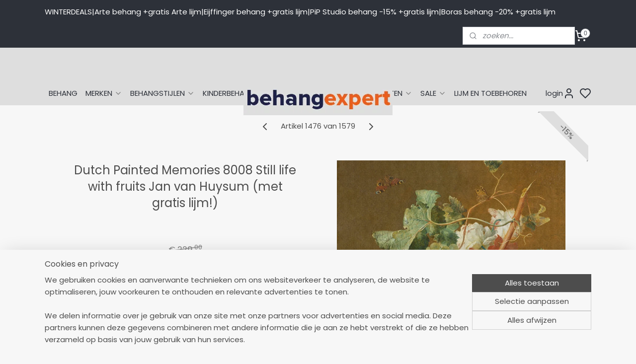

--- FILE ---
content_type: text/html; charset=UTF-8
request_url: https://www.behangexpert.nl/a-52750109/fotobehang-bloemen/dutch-painted-memories-8008-still-life-with-fruits-jan-van-huysum/
body_size: 43434
content:
<!DOCTYPE html>
<!--[if lt IE 7]>
<html lang="nl"
      class="no-js lt-ie9 lt-ie8 lt-ie7 secure"> <![endif]-->
<!--[if IE 7]>
<html lang="nl"
      class="no-js lt-ie9 lt-ie8 is-ie7 secure"> <![endif]-->
<!--[if IE 8]>
<html lang="nl"
      class="no-js lt-ie9 is-ie8 secure"> <![endif]-->
<!--[if gt IE 8]><!-->
<html lang="nl" class="no-js secure">
<!--<![endif]-->
<head prefix="og: http://ogp.me/ns#">
    <meta http-equiv="Content-Type" content="text/html; charset=UTF-8"/>

    <title>Dutch Painted Memories 8008 Still life with fruits Jan van Huysum (met gratis lijm!) | Fotobehang bloemen | Behang koop je online bij Behangexpert !</title>
    <meta name="robots" content="noarchive"/>
    <meta name="robots" content="index,follow,noodp,noydir"/>
    
    <meta name="verify-v1" content="jfA13lohVS-vhYXb7ChBB64V2_-3-DmqbF63IDwsB7Q"/>
        <meta name="google-site-verification" content="jfA13lohVS-vhYXb7ChBB64V2_-3-DmqbF63IDwsB7Q"/>
    <meta name="viewport" content="width=device-width, initial-scale=1.0"/>
    <meta name="revisit-after" content="1 days"/>
    <meta name="generator" content="Mijnwebwinkel"/>
    <meta name="web_author" content="https://www.mijnwebwinkel.nl/"/>

    

    <meta property="og:site_name" content="Behang koop je online bij Behangexpert !"/>

        <meta property="og:title" content="Dutch Painted Memories 8008 Still life with fruits Jan van Huysum (met gratis lijm!)"/>
    <meta property="og:description" content="Dutch Painted Memories artikelnummer : 8008 afmeting fotobehang : 250cm breed x 270cm hoog aantal panelen die de afbeelding vormt : 5 materiaal : vliesbehang verwerking : muur inlijmen (zie ook verwerkingsvoorschrift vliesbehang ) lijmadvies : vlieslijm gratis meegeleverd levertijd : ongeveer 7 werkdagen let op : wordt op bestelling gemaakt en kan niet retour !"/>
    <meta property="og:type" content="product"/>
    <meta property="og:image" content="https://cdn.myonlinestore.eu/93c27483-6be1-11e9-a722-44a8421b9960/image/cache/article/3113f0e0317c408ec2d26f3d7b2ffe198c215710.jpg"/>
        <meta property="og:url" content="https://www.behangexpert.nl/a-52738265/dutch-painted-memories/dutch-painted-memories-8008-still-life-with-fruits-jan-van-huysum-met-gratis-lijm/"/>

    <link rel="preload" as="style" href="https://static.myonlinestore.eu/assets/../js/fancybox/jquery.fancybox.css?20260114074236"
          onload="this.onload=null;this.rel='stylesheet'">
    <noscript>
        <link rel="stylesheet" href="https://static.myonlinestore.eu/assets/../js/fancybox/jquery.fancybox.css?20260114074236">
    </noscript>

    <link rel="stylesheet" type="text/css" href="https://asset.myonlinestore.eu/1y5TpdkHbiYDqN3hqjPYWNr1duLCEj.css"/>

    <link rel="preload" as="style" href="https://static.myonlinestore.eu/assets/../fonts/fontawesome-6.4.2/css/fontawesome.min.css?20260114074236"
          onload="this.onload=null;this.rel='stylesheet'">
    <link rel="preload" as="style" href="https://static.myonlinestore.eu/assets/../fonts/fontawesome-6.4.2/css/solid.min.css?20260114074236"
          onload="this.onload=null;this.rel='stylesheet'">
    <link rel="preload" as="style" href="https://static.myonlinestore.eu/assets/../fonts/fontawesome-6.4.2/css/brands.min.css?20260114074236"
          onload="this.onload=null;this.rel='stylesheet'">
    <link rel="preload" as="style" href="https://static.myonlinestore.eu/assets/../fonts/fontawesome-6.4.2/css/v4-shims.min.css?20260114074236"
          onload="this.onload=null;this.rel='stylesheet'">
    <noscript>
        <link rel="stylesheet" href="https://static.myonlinestore.eu/assets/../fonts/font-awesome-4.1.0/css/font-awesome.4.1.0.min.css?20260114074236">
    </noscript>

    <link rel="preconnect" href="https://static.myonlinestore.eu/" crossorigin />
    <link rel="dns-prefetch" href="https://static.myonlinestore.eu/" />
    <link rel="preconnect" href="https://cdn.myonlinestore.eu" crossorigin />
    <link rel="dns-prefetch" href="https://cdn.myonlinestore.eu" />

    <script type="text/javascript" src="https://static.myonlinestore.eu/assets/../js/modernizr.js?20260114074236"></script>
        
    <link rel="canonical" href="https://www.behangexpert.nl/a-52738265/dutch-painted-memories/dutch-painted-memories-8008-still-life-with-fruits-jan-van-huysum-met-gratis-lijm/"/>
    <link rel="icon" type="image/x-icon" href="https://cdn.myonlinestore.eu/93c27483-6be1-11e9-a722-44a8421b9960/favicon.ico?t=1768817783"
              />
    <script>
        var _rollbarConfig = {
        accessToken: 'd57a2075769e4401ab611d78421f1c89',
        captureUncaught: false,
        captureUnhandledRejections: false,
        verbose: false,
        payload: {
            environment: 'prod',
            person: {
                id: 20498,
            },
            ignoredMessages: [
                'request aborted',
                'network error',
                'timeout'
            ]
        },
        reportLevel: 'error'
    };
    // Rollbar Snippet
    !function(r){var e={};function o(n){if(e[n])return e[n].exports;var t=e[n]={i:n,l:!1,exports:{}};return r[n].call(t.exports,t,t.exports,o),t.l=!0,t.exports}o.m=r,o.c=e,o.d=function(r,e,n){o.o(r,e)||Object.defineProperty(r,e,{enumerable:!0,get:n})},o.r=function(r){"undefined"!=typeof Symbol&&Symbol.toStringTag&&Object.defineProperty(r,Symbol.toStringTag,{value:"Module"}),Object.defineProperty(r,"__esModule",{value:!0})},o.t=function(r,e){if(1&e&&(r=o(r)),8&e)return r;if(4&e&&"object"==typeof r&&r&&r.__esModule)return r;var n=Object.create(null);if(o.r(n),Object.defineProperty(n,"default",{enumerable:!0,value:r}),2&e&&"string"!=typeof r)for(var t in r)o.d(n,t,function(e){return r[e]}.bind(null,t));return n},o.n=function(r){var e=r&&r.__esModule?function(){return r.default}:function(){return r};return o.d(e,"a",e),e},o.o=function(r,e){return Object.prototype.hasOwnProperty.call(r,e)},o.p="",o(o.s=0)}([function(r,e,o){var n=o(1),t=o(4);_rollbarConfig=_rollbarConfig||{},_rollbarConfig.rollbarJsUrl=_rollbarConfig.rollbarJsUrl||"https://cdnjs.cloudflare.com/ajax/libs/rollbar.js/2.14.4/rollbar.min.js",_rollbarConfig.async=void 0===_rollbarConfig.async||_rollbarConfig.async;var a=n.setupShim(window,_rollbarConfig),l=t(_rollbarConfig);window.rollbar=n.Rollbar,a.loadFull(window,document,!_rollbarConfig.async,_rollbarConfig,l)},function(r,e,o){var n=o(2);function t(r){return function(){try{return r.apply(this,arguments)}catch(r){try{console.error("[Rollbar]: Internal error",r)}catch(r){}}}}var a=0;function l(r,e){this.options=r,this._rollbarOldOnError=null;var o=a++;this.shimId=function(){return o},"undefined"!=typeof window&&window._rollbarShims&&(window._rollbarShims[o]={handler:e,messages:[]})}var i=o(3),s=function(r,e){return new l(r,e)},d=function(r){return new i(s,r)};function c(r){return t(function(){var e=Array.prototype.slice.call(arguments,0),o={shim:this,method:r,args:e,ts:new Date};window._rollbarShims[this.shimId()].messages.push(o)})}l.prototype.loadFull=function(r,e,o,n,a){var l=!1,i=e.createElement("script"),s=e.getElementsByTagName("script")[0],d=s.parentNode;i.crossOrigin="",i.src=n.rollbarJsUrl,o||(i.async=!0),i.onload=i.onreadystatechange=t(function(){if(!(l||this.readyState&&"loaded"!==this.readyState&&"complete"!==this.readyState)){i.onload=i.onreadystatechange=null;try{d.removeChild(i)}catch(r){}l=!0,function(){var e;if(void 0===r._rollbarDidLoad){e=new Error("rollbar.js did not load");for(var o,n,t,l,i=0;o=r._rollbarShims[i++];)for(o=o.messages||[];n=o.shift();)for(t=n.args||[],i=0;i<t.length;++i)if("function"==typeof(l=t[i])){l(e);break}}"function"==typeof a&&a(e)}()}}),d.insertBefore(i,s)},l.prototype.wrap=function(r,e,o){try{var n;if(n="function"==typeof e?e:function(){return e||{}},"function"!=typeof r)return r;if(r._isWrap)return r;if(!r._rollbar_wrapped&&(r._rollbar_wrapped=function(){o&&"function"==typeof o&&o.apply(this,arguments);try{return r.apply(this,arguments)}catch(o){var e=o;throw e&&("string"==typeof e&&(e=new String(e)),e._rollbarContext=n()||{},e._rollbarContext._wrappedSource=r.toString(),window._rollbarWrappedError=e),e}},r._rollbar_wrapped._isWrap=!0,r.hasOwnProperty))for(var t in r)r.hasOwnProperty(t)&&(r._rollbar_wrapped[t]=r[t]);return r._rollbar_wrapped}catch(e){return r}};for(var p="log,debug,info,warn,warning,error,critical,global,configure,handleUncaughtException,handleAnonymousErrors,handleUnhandledRejection,captureEvent,captureDomContentLoaded,captureLoad".split(","),u=0;u<p.length;++u)l.prototype[p[u]]=c(p[u]);r.exports={setupShim:function(r,e){if(r){var o=e.globalAlias||"Rollbar";if("object"==typeof r[o])return r[o];r._rollbarShims={},r._rollbarWrappedError=null;var a=new d(e);return t(function(){e.captureUncaught&&(a._rollbarOldOnError=r.onerror,n.captureUncaughtExceptions(r,a,!0),e.wrapGlobalEventHandlers&&n.wrapGlobals(r,a,!0)),e.captureUnhandledRejections&&n.captureUnhandledRejections(r,a,!0);var t=e.autoInstrument;return!1!==e.enabled&&(void 0===t||!0===t||"object"==typeof t&&t.network)&&r.addEventListener&&(r.addEventListener("load",a.captureLoad.bind(a)),r.addEventListener("DOMContentLoaded",a.captureDomContentLoaded.bind(a))),r[o]=a,a})()}},Rollbar:d}},function(r,e){function o(r,e,o){if(e.hasOwnProperty&&e.hasOwnProperty("addEventListener")){for(var n=e.addEventListener;n._rollbarOldAdd&&n.belongsToShim;)n=n._rollbarOldAdd;var t=function(e,o,t){n.call(this,e,r.wrap(o),t)};t._rollbarOldAdd=n,t.belongsToShim=o,e.addEventListener=t;for(var a=e.removeEventListener;a._rollbarOldRemove&&a.belongsToShim;)a=a._rollbarOldRemove;var l=function(r,e,o){a.call(this,r,e&&e._rollbar_wrapped||e,o)};l._rollbarOldRemove=a,l.belongsToShim=o,e.removeEventListener=l}}r.exports={captureUncaughtExceptions:function(r,e,o){if(r){var n;if("function"==typeof e._rollbarOldOnError)n=e._rollbarOldOnError;else if(r.onerror){for(n=r.onerror;n._rollbarOldOnError;)n=n._rollbarOldOnError;e._rollbarOldOnError=n}e.handleAnonymousErrors();var t=function(){var o=Array.prototype.slice.call(arguments,0);!function(r,e,o,n){r._rollbarWrappedError&&(n[4]||(n[4]=r._rollbarWrappedError),n[5]||(n[5]=r._rollbarWrappedError._rollbarContext),r._rollbarWrappedError=null);var t=e.handleUncaughtException.apply(e,n);o&&o.apply(r,n),"anonymous"===t&&(e.anonymousErrorsPending+=1)}(r,e,n,o)};o&&(t._rollbarOldOnError=n),r.onerror=t}},captureUnhandledRejections:function(r,e,o){if(r){"function"==typeof r._rollbarURH&&r._rollbarURH.belongsToShim&&r.removeEventListener("unhandledrejection",r._rollbarURH);var n=function(r){var o,n,t;try{o=r.reason}catch(r){o=void 0}try{n=r.promise}catch(r){n="[unhandledrejection] error getting `promise` from event"}try{t=r.detail,!o&&t&&(o=t.reason,n=t.promise)}catch(r){}o||(o="[unhandledrejection] error getting `reason` from event"),e&&e.handleUnhandledRejection&&e.handleUnhandledRejection(o,n)};n.belongsToShim=o,r._rollbarURH=n,r.addEventListener("unhandledrejection",n)}},wrapGlobals:function(r,e,n){if(r){var t,a,l="EventTarget,Window,Node,ApplicationCache,AudioTrackList,ChannelMergerNode,CryptoOperation,EventSource,FileReader,HTMLUnknownElement,IDBDatabase,IDBRequest,IDBTransaction,KeyOperation,MediaController,MessagePort,ModalWindow,Notification,SVGElementInstance,Screen,TextTrack,TextTrackCue,TextTrackList,WebSocket,WebSocketWorker,Worker,XMLHttpRequest,XMLHttpRequestEventTarget,XMLHttpRequestUpload".split(",");for(t=0;t<l.length;++t)r[a=l[t]]&&r[a].prototype&&o(e,r[a].prototype,n)}}}},function(r,e){function o(r,e){this.impl=r(e,this),this.options=e,function(r){for(var e=function(r){return function(){var e=Array.prototype.slice.call(arguments,0);if(this.impl[r])return this.impl[r].apply(this.impl,e)}},o="log,debug,info,warn,warning,error,critical,global,configure,handleUncaughtException,handleAnonymousErrors,handleUnhandledRejection,_createItem,wrap,loadFull,shimId,captureEvent,captureDomContentLoaded,captureLoad".split(","),n=0;n<o.length;n++)r[o[n]]=e(o[n])}(o.prototype)}o.prototype._swapAndProcessMessages=function(r,e){var o,n,t;for(this.impl=r(this.options);o=e.shift();)n=o.method,t=o.args,this[n]&&"function"==typeof this[n]&&("captureDomContentLoaded"===n||"captureLoad"===n?this[n].apply(this,[t[0],o.ts]):this[n].apply(this,t));return this},r.exports=o},function(r,e){r.exports=function(r){return function(e){if(!e&&!window._rollbarInitialized){for(var o,n,t=(r=r||{}).globalAlias||"Rollbar",a=window.rollbar,l=function(r){return new a(r)},i=0;o=window._rollbarShims[i++];)n||(n=o.handler),o.handler._swapAndProcessMessages(l,o.messages);window[t]=n,window._rollbarInitialized=!0}}}}]);
    // End Rollbar Snippet
    </script>
    <script defer type="text/javascript" src="https://static.myonlinestore.eu/assets/../js/jquery.min.js?20260114074236"></script><script defer type="text/javascript" src="https://static.myonlinestore.eu/assets/../js/mww/shop.js?20260114074236"></script><script defer type="text/javascript" src="https://static.myonlinestore.eu/assets/../js/mww/shop/category.js?20260114074236"></script><script defer type="text/javascript" src="https://static.myonlinestore.eu/assets/../js/fancybox/jquery.fancybox.pack.js?20260114074236"></script><script defer type="text/javascript" src="https://static.myonlinestore.eu/assets/../js/fancybox/jquery.fancybox-thumbs.js?20260114074236"></script><script defer type="text/javascript" src="https://static.myonlinestore.eu/assets/../js/mww/image.js?20260114074236"></script><script defer type="text/javascript" src="https://static.myonlinestore.eu/assets/../js/mww/shop/article.js?20260114074236"></script><script defer type="text/javascript" src="https://static.myonlinestore.eu/assets/../js/mww/product/product.js?20260114074236"></script><script defer type="text/javascript" src="https://static.myonlinestore.eu/assets/../js/mww/product/product.configurator.js?20260114074236"></script><script defer type="text/javascript"
                src="https://static.myonlinestore.eu/assets/../js/mww/product/product.configurator.validator.js?20260114074236"></script><script defer type="text/javascript" src="https://static.myonlinestore.eu/assets/../js/mww/product/product.main.js?20260114074236"></script><script defer type="text/javascript" src="https://static.myonlinestore.eu/assets/../js/mww/navigation.js?20260114074236"></script><script defer type="text/javascript" src="https://static.myonlinestore.eu/assets/../js/delay.js?20260114074236"></script><script defer type="text/javascript" src="https://static.myonlinestore.eu/assets/../js/mww/ajax.js?20260114074236"></script><script defer type="text/javascript" src="https://static.myonlinestore.eu/assets/../js/foundation/foundation.min.js?20260114074236"></script><script defer type="text/javascript" src="https://static.myonlinestore.eu/assets/../js/foundation/foundation/foundation.topbar.js?20260114074236"></script><script defer type="text/javascript" src="https://static.myonlinestore.eu/assets/../js/foundation/foundation/foundation.tooltip.js?20260114074236"></script><script defer type="text/javascript" src="https://static.myonlinestore.eu/assets/../js/mww/deferred.js?20260114074236"></script>
        <script src="https://static.myonlinestore.eu/assets/webpack/bootstrapper.ce10832e.js"></script>
    
    <script src="https://static.myonlinestore.eu/assets/webpack/vendor.85ea91e8.js" defer></script><script src="https://static.myonlinestore.eu/assets/webpack/main.c5872b2c.js" defer></script>
    
    <script src="https://static.myonlinestore.eu/assets/webpack/webcomponents.377dc92a.js" defer></script>
    
    <script src="https://static.myonlinestore.eu/assets/webpack/render.8395a26c.js" defer></script>

    <script>
        window.bootstrapper.add(new Strap('marketingScripts', []));
    </script>
        <script>
  window.dataLayer = window.dataLayer || [];

  function gtag() {
    dataLayer.push(arguments);
  }

    gtag(
    "consent",
    "default",
    {
      "ad_storage": "denied",
      "ad_user_data": "denied",
      "ad_personalization": "denied",
      "analytics_storage": "denied",
      "security_storage": "granted",
      "personalization_storage": "denied",
      "functionality_storage": "denied",
    }
  );

  gtag("js", new Date());
  gtag("config", 'G-HSRC51ENF9', { "groups": "myonlinestore" });gtag("config", 'G-JN1CSKX7CG');</script>
<script async src="https://www.googletagmanager.com/gtag/js?id=G-HSRC51ENF9"></script>
        <script>
        
    </script>
        
<script>
    var marketingStrapId = 'marketingScripts'
    var marketingScripts = window.bootstrapper.use(marketingStrapId);

    if (marketingScripts === null) {
        marketingScripts = [];
    }

        marketingScripts.push({
        inline: `!function (f, b, e, v, n, t, s) {
        if (f.fbq) return;
        n = f.fbq = function () {
            n.callMethod ?
                n.callMethod.apply(n, arguments) : n.queue.push(arguments)
        };
        if (!f._fbq) f._fbq = n;
        n.push = n;
        n.loaded = !0;
        n.version = '2.0';
        n.agent = 'plmyonlinestore';
        n.queue = [];
        t = b.createElement(e);
        t.async = !0;
    t.src = v;
    s = b.getElementsByTagName(e)[0];
    s.parentNode.insertBefore(t, s)
    }(window, document, 'script', 'https://connect.facebook.net/en_US/fbevents.js');

    fbq('init', '927592227350310');
    fbq('track', 'PageView');
    `,
    });
    
    window.bootstrapper.update(new Strap(marketingStrapId, marketingScripts));
</script>
    <noscript>
        <style>ul.products li {
                opacity: 1 !important;
            }</style>
    </noscript>

            <script>
                (function (w, d, s, l, i) {
            w[l] = w[l] || [];
            w[l].push({
                'gtm.start':
                    new Date().getTime(), event: 'gtm.js'
            });
            var f = d.getElementsByTagName(s)[0],
                j = d.createElement(s), dl = l != 'dataLayer' ? '&l=' + l : '';
            j.async = true;
            j.src =
                'https://www.googletagmanager.com/gtm.js?id=' + i + dl;
            f.parentNode.insertBefore(j, f);
        })(window, document, 'script', 'dataLayer', 'GTM-MSQ3L6L');
                (function (w, d, s, l, i) {
            w[l] = w[l] || [];
            w[l].push({
                'gtm.start':
                    new Date().getTime(), event: 'gtm.js'
            });
            var f = d.getElementsByTagName(s)[0],
                j = d.createElement(s), dl = l != 'dataLayer' ? '&l=' + l : '';
            j.async = true;
            j.src =
                'https://www.googletagmanager.com/gtm.js?id=' + i + dl;
            f.parentNode.insertBefore(j, f);
        })(window, document, 'script', 'dataLayer', 'GTM-TTZ953');
            </script>

</head>
<body    class="lang-nl_NL layout-width-1100 oneColumn">

    <noscript>
                    <iframe src="https://www.googletagmanager.com/ns.html?id=GTM-MSQ3L6L" height="0" width="0"
                    style="display:none;visibility:hidden"></iframe>
                    <iframe src="https://www.googletagmanager.com/ns.html?id=GTM-TTZ953" height="0" width="0"
                    style="display:none;visibility:hidden"></iframe>
            </noscript>


<header>
    <a tabindex="0" id="skip-link" class="button screen-reader-text" href="#content">Spring naar de hoofdtekst</a>
</header>

    <div id="react_element__saveforlater"></div>

<div id="react_element__filter"></div>

<div class="site-container">
    <div class="inner-wrap">
                    <nav class="tab-bar mobile-navigation custom-topbar ">
    <section class="left-button" style="display: none;">
        <a class="mobile-nav-button mobile-nav-button--extra-padding"
           href="#" data-react-trigger="mobile-navigation-toggle">
                <div   
    aria-hidden role="img"
    class="icon icon--sf-menu
        "
    >
    <svg><use xlink:href="#sf-menu"></use></svg>
    </div>
        </a>
    </section>
    <section class="title-section">
        <span class="title">Behang koop je online bij Behangexpert !</span>
    </section>
    <section class="right-button">

                                            <a href="javascript:void(0)" class="foldout-account">
                    <span class="profile-icon"
                          data-logged-in="false">    <div   
    aria-hidden role="img"
    class="icon icon--sf-user
        "
    >
    <svg><use xlink:href="#sf-user"></use></svg>
    </div>
</span>
                    <span class="profile-icon" data-logged-in="true"
                          style="display: none">    <div   
    aria-hidden role="img"
    class="icon icon--sf-user-check
        "
    >
    <svg><use xlink:href="#sf-user-check"></use></svg>
    </div>
</span>
                </a>
                                    <div class="saveforlater-counter-topbar" id="react_element__saveforlater-mobile-navigation-counter"
                         data-show-counter="1"></div>
                                    
        <a href="/cart/" class="cart-icon hidden">
                <div   
    aria-hidden role="img"
    class="icon icon--sf-shopping-cart
        "
    >
    <svg><use xlink:href="#sf-shopping-cart"></use></svg>
    </div>
            <span class="cart-count" style="display: none"></span>
        </a>
    </section>
</nav>
        
        
        <div class="bg-container custom-css-container"             data-active-language="nl"
            data-current-date="19-01-2026"
            data-category-id="unknown"
            data-article-id="41612266"
            data-article-category-id="641332"
            data-article-name="Dutch Painted Memories 8008 Still life with fruits Jan van Huysum (met gratis lijm!)"
        >
            <noscript class="no-js-message">
                <div class="inner">
                    Javascript is uitgeschakeld.


Zonder Javascript is het niet mogelijk bestellingen te plaatsen in deze webwinkel en zijn een aantal functionaliteiten niet beschikbaar.
                </div>
            </noscript>

            <div id="header">
                <div id="react_root"><!-- --></div>
                <div
                    class="header-bar-top">
                                                
<div class="row header-bar-inner" data-bar-position="top" data-options="sticky_on: [medium, large]; is_hover: true; scrolltop: true;" data-topbar>
    <section class="top-bar-section">
                                    <div class="module-container shortcuts align-left">
                    <div class="module moduleShortcuts">
                    <a href="/c-2344690/behang/" class="header_link"
                                        style="text-decoration: none;"
                    >WINTERDEALS</a>
         <span class="header_link">|</span>                    <a href="/c-5024699/arte-wallcoverings/" class="header_link"
                                        style="text-decoration: none;"
                    >Arte behang +gratis Arte lijm </a>
         <span class="header_link">|</span>                    <a href="/c-686015/eijffinger-behang/" class="header_link"
                                        style="text-decoration: none;"
                    >Eijffinger behang +gratis lijm</a>
         <span class="header_link">|</span>                    <a href="/c-250055/pip-behang/" class="header_link"
                                        style="text-decoration: none;"
                    >PiP Studio behang -15% +gratis lijm</a>
         <span class="header_link">|</span>                    <a href="/c-1127256/boras-tapeter-behang/" class="header_link"
                                        style="text-decoration: none;"
                    >Boras behang -20% +gratis lijm </a>
            </div>

                </div>
                                                <div class="module-container search align-right2">
                    <div class="react_element__searchbox" 
    data-post-url="/search/" 
    data-search-phrase=""></div>

                </div>
                                                <div class="module-container cart align-right">
                    
<div class="header-cart module moduleCartCompact" data-ajax-cart-replace="true" data-productcount="0">
            <a href="/cart/?category_id=641332" class="foldout-cart">
                <div   
    aria-hidden role="img"
    class="icon icon--sf-shopping-cart
        "
            title="winkelwagen"
    >
    <svg><use xlink:href="#sf-shopping-cart"></use></svg>
    </div>
            <span class="count">0</span>
        </a>
        <div class="hidden-cart-details">
            <div class="invisible-hover-area">
                <div data-mobile-cart-replace="true" class="cart-details">
                                            <div class="cart-summary">
                            Geen artikelen in winkelwagen 
                        </div>
                                    </div>

                            </div>
        </div>
    </div>

                </div>
                        </section>
</div>

                                    </div>

                

        
        

<sf-header-image
    class="web-component"
    header-element-height="68px"
    align="center"
    store-name="Behang koop je online bij Behangexpert !"
    store-url="https://www.behangexpert.nl/"
    background-image-url=""
    mobile-background-image-url=""
    logo-custom-width="300"
    logo-custom-height="68"
    page-column-width="1100"
    style="
        height: 68px;

        --background-color: #DEDEDE;
        --background-height: 68px;
        --background-aspect-ratio: 1;
        --scaling-background-aspect-ratio: 2.75;
        --mobile-background-height: 0px;
        --mobile-background-aspect-ratio: 1;
        --color: #2D3139;
        --logo-custom-width: 300px;
        --logo-custom-height: 68px;
        --logo-aspect-ratio: 4.4117647058824
        ">
            <a href="https://www.behangexpert.nl/" slot="logo" style="max-height: 100%;">
            <img
                src="https://cdn.myonlinestore.eu/93c27483-6be1-11e9-a722-44a8421b9960/image/cache/full/2384cc440d75acb544fd0c6c2d5228aeb3c5f2b4.png"
                alt="Behang koop je online bij Behangexpert !"
                style="
                    width: 300px;
                    height: 100%;
                    display: block;
                    max-height: 400px;
                    "
            />
        </a>
    </sf-header-image>
                <div class="header-bar-bottom">
                                                
<div class="row header-bar-inner" data-bar-position="header" data-options="sticky_on: [medium, large]; is_hover: true; scrolltop: true;" data-topbar>
    <section class="top-bar-section">
                                    <nav class="module-container navigation navigation--mega-menu align-left">
                    <ul>
                            




<li class="">
            <a href="https://www.behangexpert.nl/" class="no_underline">
            BEHANG
                    </a>

                                </li>
    

    


<li class="has-dropdown">
            <a href="https://www.behangexpert.nl/c-2745082/merken/" class="no_underline">
            MERKEN 
                                                <div aria-hidden role="img" class="icon"><svg><use xlink:href="#sf-chevron-down"></use></svg></div>
                                    </a>

                                                    
                <div class="mega-menu">
                    <div class="mega-menu__background"></div>
                    <ul class="mega-menu__list">
                                                    <li class="mega-menu__category">
                                <a class="mega-menu__category-title mega-menu__category-title--no_underline" href="https://www.behangexpert.nl/c-5024699/arte-wallcoverings/" title="Arte&#x20;Wallcoverings">Arte Wallcoverings</a>

                                                                                                        
                                    <ul class="mega-menu__category-list">
                                                                                    <li class="mega-menu__item ">
                                                <a class="mega-menu__link mega-menu__link--no_underline" href="https://www.behangexpert.nl/c-6866120/arte-alaya/" title="Arte&#x20;Alaya">Arte Alaya</a>
                                            </li>
                                                                                    <li class="mega-menu__item ">
                                                <a class="mega-menu__link mega-menu__link--no_underline" href="https://www.behangexpert.nl/c-7375148/arte-all-naturals/" title="Arte&#x20;All&#x20;Naturals">Arte All Naturals</a>
                                            </li>
                                                                                    <li class="mega-menu__item ">
                                                <a class="mega-menu__link mega-menu__link--no_underline" href="https://www.behangexpert.nl/c-6887540/arte-antigua/" title="Arte&#x20;Antigua">Arte Antigua</a>
                                            </li>
                                                                                    <li class="mega-menu__item ">
                                                <a class="mega-menu__link mega-menu__link--no_underline" href="https://www.behangexpert.nl/c-7224516/arte-archipelago-by-omexco/" title="Arte&#x20;Archipelago&#x20;&#x20;by&#x20;Omexco">Arte Archipelago  by Omexco</a>
                                            </li>
                                                                                    <li class="mega-menu__item ">
                                                <a class="mega-menu__link mega-menu__link--no_underline" href="https://www.behangexpert.nl/c-7158320/arte-babylon/" title="Arte&#x20;Babylon">Arte Babylon</a>
                                            </li>
                                        
                                                                                    <li class="mega-menu__item mega-menu__item--more">
                                                <a class="mega-menu__link mega-menu__link--no_underline" href="https://www.behangexpert.nl/c-5024699/arte-wallcoverings/" title="Bekijk&#x20;meer">Bekijk meer    <div   
    aria-hidden role="img"
    class="icon icon--sf-chevron-right
                    icon--small
        "
    >
    <svg><use xlink:href="#sf-chevron-right"></use></svg>
    </div>
</a>
                                            </li>
                                                                            </ul>
                                                            </li>
                                                    <li class="mega-menu__category">
                                <a class="mega-menu__category-title mega-menu__category-title--no_underline" href="https://www.behangexpert.nl/c-1082790/as-creation-behang/" title="AS&#x20;Creation&#x20;behang">AS Creation behang</a>

                                                                                                        
                                    <ul class="mega-menu__category-list">
                                                                                    <li class="mega-menu__item ">
                                                <a class="mega-menu__link mega-menu__link--no_underline" href="https://www.behangexpert.nl/c-5834037/as-creation-artist/" title="AS&#x20;Creation&#x20;ARTist">AS Creation ARTist</a>
                                            </li>
                                                                                    <li class="mega-menu__item ">
                                                <a class="mega-menu__link mega-menu__link--no_underline" href="https://www.behangexpert.nl/c-6713507/as-creation-art-of-eden-by-architects-paper/" title="AS&#x20;Creation&#x20;Art&#x20;of&#x20;Eden&#x20;by&#x20;Architects&#x20;Paper">AS Creation Art of Eden by Architects Paper</a>
                                            </li>
                                                                                    <li class="mega-menu__item ">
                                                <a class="mega-menu__link mega-menu__link--no_underline" href="https://www.behangexpert.nl/c-7286388/as-creation-aquarell-dreams/" title="AS&#x20;Creation&#x20;Aquarell&#x20;Dreams">AS Creation Aquarell Dreams</a>
                                            </li>
                                                                                    <li class="mega-menu__item ">
                                                <a class="mega-menu__link mega-menu__link--no_underline" href="https://www.behangexpert.nl/c-3627438/as-creation-behangkoopjes/" title="AS&#x20;Creation&#x20;Behangkoopjes">AS Creation Behangkoopjes</a>
                                            </li>
                                                                                    <li class="mega-menu__item ">
                                                <a class="mega-menu__link mega-menu__link--no_underline" href="https://www.behangexpert.nl/c-7194526/as-creation-casual-living/" title="AS&#x20;Creation&#x20;Casual&#x20;Living">AS Creation Casual Living</a>
                                            </li>
                                        
                                                                                    <li class="mega-menu__item mega-menu__item--more">
                                                <a class="mega-menu__link mega-menu__link--no_underline" href="https://www.behangexpert.nl/c-1082790/as-creation-behang/" title="Bekijk&#x20;meer">Bekijk meer    <div   
    aria-hidden role="img"
    class="icon icon--sf-chevron-right
                    icon--small
        "
    >
    <svg><use xlink:href="#sf-chevron-right"></use></svg>
    </div>
</a>
                                            </li>
                                                                            </ul>
                                                            </li>
                                                    <li class="mega-menu__category">
                                <a class="mega-menu__category-title mega-menu__category-title--no_underline" href="https://www.behangexpert.nl/c-1128875/behangexpresse/" title="Behangexpresse">Behangexpresse</a>

                                                                                                        
                                    <ul class="mega-menu__category-list">
                                                                                    <li class="mega-menu__item ">
                                                <a class="mega-menu__link mega-menu__link--no_underline" href="https://www.behangexpert.nl/c-4836882/behangexpresse-colorchoc-new-materials/" title="Behangexpresse&#x20;Colorchoc&#x20;New&#x20;Materials">Behangexpresse Colorchoc New Materials</a>
                                            </li>
                                                                                    <li class="mega-menu__item ">
                                                <a class="mega-menu__link mega-menu__link--no_underline" href="https://www.behangexpert.nl/c-7151867/connected-by-ingk/" title="Connected&#x20;by&#x20;INGK">Connected by INGK</a>
                                            </li>
                                                                                    <li class="mega-menu__item ">
                                                <a class="mega-menu__link mega-menu__link--no_underline" href="https://www.behangexpert.nl/c-6578979/dreaming-of-nature-designed-by-ingk/" title="Dreaming&#x20;of&#x20;Nature&#x20;designed&#x20;by&#x20;INGK">Dreaming of Nature designed by INGK</a>
                                            </li>
                                                                                    <li class="mega-menu__item ">
                                                <a class="mega-menu__link mega-menu__link--no_underline" href="https://www.behangexpert.nl/c-5499981/behangexpresse-esbjerg-designed-by-ingk/" title="Behangexpresse&#x20;Esbjerg&#x20;Designed&#x20;by&#x20;INGK">Behangexpresse Esbjerg Designed by INGK</a>
                                            </li>
                                                                                    <li class="mega-menu__item ">
                                                <a class="mega-menu__link mega-menu__link--no_underline" href="https://www.behangexpert.nl/c-5781734/behangexpresse-floral-utopia-by-ingk/" title="Behangexpresse&#x20;Floral&#x20;Utopia&#x20;by&#x20;INGK">Behangexpresse Floral Utopia by INGK</a>
                                            </li>
                                        
                                                                                    <li class="mega-menu__item mega-menu__item--more">
                                                <a class="mega-menu__link mega-menu__link--no_underline" href="https://www.behangexpert.nl/c-1128875/behangexpresse/" title="Bekijk&#x20;meer">Bekijk meer    <div   
    aria-hidden role="img"
    class="icon icon--sf-chevron-right
                    icon--small
        "
    >
    <svg><use xlink:href="#sf-chevron-right"></use></svg>
    </div>
</a>
                                            </li>
                                                                            </ul>
                                                            </li>
                                                    <li class="mega-menu__category">
                                <a class="mega-menu__category-title mega-menu__category-title--no_underline" href="https://www.behangexpert.nl/c-1127256/boras-tapeter-behang/" title="Boras&#x20;Tapeter&#x20;behang">Boras Tapeter behang</a>

                                                                                                        
                                    <ul class="mega-menu__category-list">
                                                                                    <li class="mega-menu__item ">
                                                <a class="mega-menu__link mega-menu__link--no_underline" href="https://www.behangexpert.nl/c-7584573/boras-tapeter-adorn/" title="Boras&#x20;Tapeter&#x20;Adorn&#x20;">Boras Tapeter Adorn </a>
                                            </li>
                                                                                    <li class="mega-menu__item ">
                                                <a class="mega-menu__link mega-menu__link--no_underline" href="https://www.behangexpert.nl/c-6802406/boras-tapeter-alla-tiders-hus/" title="Boras&#x20;Tapeter&#x20;Alla&#x20;Tiders&#x20;Hus">Boras Tapeter Alla Tiders Hus</a>
                                            </li>
                                                                                    <li class="mega-menu__item ">
                                                <a class="mega-menu__link mega-menu__link--no_underline" href="https://www.behangexpert.nl/c-4431496/boras-tapeter-anno/" title="Boras&#x20;Tapeter&#x20;Anno">Boras Tapeter Anno</a>
                                            </li>
                                                                                    <li class="mega-menu__item ">
                                                <a class="mega-menu__link mega-menu__link--no_underline" href="https://www.behangexpert.nl/c-7686133/boras-tapeter-anno-ii/" title="Boras&#x20;Tapeter&#x20;Anno&#x20;II">Boras Tapeter Anno II</a>
                                            </li>
                                                                                    <li class="mega-menu__item ">
                                                <a class="mega-menu__link mega-menu__link--no_underline" href="https://www.behangexpert.nl/c-7221132/boras-tapeter-borosan-bas/" title="Boras&#x20;Tapeter&#x20;Borosan&#x20;Bas">Boras Tapeter Borosan Bas</a>
                                            </li>
                                        
                                                                                    <li class="mega-menu__item mega-menu__item--more">
                                                <a class="mega-menu__link mega-menu__link--no_underline" href="https://www.behangexpert.nl/c-1127256/boras-tapeter-behang/" title="Bekijk&#x20;meer">Bekijk meer    <div   
    aria-hidden role="img"
    class="icon icon--sf-chevron-right
                    icon--small
        "
    >
    <svg><use xlink:href="#sf-chevron-right"></use></svg>
    </div>
</a>
                                            </li>
                                                                            </ul>
                                                            </li>
                                                    <li class="mega-menu__category">
                                <a class="mega-menu__category-title mega-menu__category-title--no_underline" href="https://www.behangexpert.nl/c-1516629/chivasso-behang/" title="Chivasso&#x20;behang">Chivasso behang</a>

                                                                                                        
                                    <ul class="mega-menu__category-list">
                                                                                    <li class="mega-menu__item ">
                                                <a class="mega-menu__link mega-menu__link--no_underline" href="https://www.behangexpert.nl/c-7609581/carlucci-cosmic-world/" title="Carlucci&#x20;Cosmic&#x20;World&#x20;">Carlucci Cosmic World </a>
                                            </li>
                                                                                    <li class="mega-menu__item ">
                                                <a class="mega-menu__link mega-menu__link--no_underline" href="https://www.behangexpert.nl/c-6595731/carlucci-midsummer-eve/" title="Carlucci&#x20;Midsummer&#x20;Eve">Carlucci Midsummer Eve</a>
                                            </li>
                                                                                    <li class="mega-menu__item ">
                                                <a class="mega-menu__link mega-menu__link--no_underline" href="https://www.behangexpert.nl/c-7188718/chivasso-another-day-in-paradise/" title="Chivasso&#x20;Another&#x20;Day&#x20;In&#x20;Paradise">Chivasso Another Day In Paradise</a>
                                            </li>
                                                                                    <li class="mega-menu__item ">
                                                <a class="mega-menu__link mega-menu__link--no_underline" href="https://www.behangexpert.nl/c-6353598/chivasso-divine/" title="Chivasso&#x20;Divine">Chivasso Divine</a>
                                            </li>
                                        
                                                                            </ul>
                                                            </li>
                                                    <li class="mega-menu__category">
                                <a class="mega-menu__category-title mega-menu__category-title--no_underline" href="https://www.behangexpert.nl/c-5461830/christian-lacroix/" title="Christian&#x20;Lacroix">Christian Lacroix</a>

                                                                                                        
                                    <ul class="mega-menu__category-list">
                                                                                    <li class="mega-menu__item ">
                                                <a class="mega-menu__link mega-menu__link--no_underline" href="https://www.behangexpert.nl/c-5461835/chrisitan-lacroix-l-odyssee/" title="Chrisitan&#x20;Lacroix&#x20;L&#x27;Odyss&#x00E9;e">Chrisitan Lacroix L&#039;Odyssée</a>
                                            </li>
                                                                                    <li class="mega-menu__item ">
                                                <a class="mega-menu__link mega-menu__link--no_underline" href="https://www.behangexpert.nl/c-5461850/christian-lacroix-au-theatre-ce-soir-wallpapers/" title="Christian&#x20;Lacroix&#x20;Au&#x20;Th&#x00E9;&#x00E2;tre&#x20;ce&#x20;Soir&#x20;Wallpapers">Christian Lacroix Au Théâtre ce Soir Wallpapers</a>
                                            </li>
                                                                                    <li class="mega-menu__item ">
                                                <a class="mega-menu__link mega-menu__link--no_underline" href="https://www.behangexpert.nl/c-6885890/christian-lacroix-stravaganzi/" title="Christian&#x20;Lacroix&#x20;Stravaganzi">Christian Lacroix Stravaganzi</a>
                                            </li>
                                        
                                                                            </ul>
                                                            </li>
                                                    <li class="mega-menu__category">
                                <a class="mega-menu__category-title mega-menu__category-title--no_underline" href="https://www.behangexpert.nl/c-7500315/cole-en-son/" title="Cole&#x20;en&#x20;Son&#x20;">Cole en Son </a>

                                                                                                        
                                    <ul class="mega-menu__category-list">
                                                                                    <li class="mega-menu__item ">
                                                <a class="mega-menu__link mega-menu__link--no_underline" href="https://www.behangexpert.nl/c-7500318/cole-son-ardmore/" title="Cole&#x20;&amp;&#x20;Son&#x20;Ardmore">Cole &amp; Son Ardmore</a>
                                            </li>
                                                                                    <li class="mega-menu__item ">
                                                <a class="mega-menu__link mega-menu__link--no_underline" href="https://www.behangexpert.nl/c-7508457/cole-son-icons/" title="Cole&#x20;&amp;&#x20;Son&#x20;Icons">Cole &amp; Son Icons</a>
                                            </li>
                                                                                    <li class="mega-menu__item ">
                                                <a class="mega-menu__link mega-menu__link--no_underline" href="https://www.behangexpert.nl/c-7518042/cole-son-contemporary-restyled/" title="Cole&#x20;&amp;&#x20;Son&#x20;Contemporary&#x20;Restyled">Cole &amp; Son Contemporary Restyled</a>
                                            </li>
                                                                                    <li class="mega-menu__item ">
                                                <a class="mega-menu__link mega-menu__link--no_underline" href="https://www.behangexpert.nl/c-7558398/cole-son-historical-royal-palaces/" title="Cole&#x20;&amp;&#x20;Son&#x20;Historical&#x20;Royal&#x20;Palaces&#x20;">Cole &amp; Son Historical Royal Palaces </a>
                                            </li>
                                        
                                                                            </ul>
                                                            </li>
                        
                                                    <li class="mega-menu__category">
                                <a class="mega-menu__category-title mega-menu__category-title--no_underline" href="https://www.behangexpert.nl/c-2745082/merken/" title="Bekijk&#x20;alle&#x20;pagina&#x2019;s">Bekijk alle pagina’s    <div   
    aria-hidden role="img"
    class="icon icon--sf-chevron-right
                    icon--small
        "
    >
    <svg><use xlink:href="#sf-chevron-right"></use></svg>
    </div>
</a>
                            </li>
                                            </ul>
                </div>
                        </li>
    

    


<li class="has-dropdown">
            <a href="https://www.behangexpert.nl/c-3259896/behangstijlen/" class="no_underline">
            BEHANGSTIJLEN
                                                <div aria-hidden role="img" class="icon"><svg><use xlink:href="#sf-chevron-down"></use></svg></div>
                                    </a>

                                                    
                <div class="mega-menu">
                    <div class="mega-menu__background"></div>
                    <ul class="mega-menu__list">
                                                    <li class="mega-menu__category">
                                <a class="mega-menu__category-title mega-menu__category-title--no_underline" href="https://www.behangexpert.nl/c-7217961/abstract-behang/" title="Abstract&#x20;behang">Abstract behang</a>

                                                            </li>
                                                    <li class="mega-menu__category">
                                <a class="mega-menu__category-title mega-menu__category-title--no_underline" href="https://www.behangexpert.nl/c-647342/barok-behang/" title="Barok&#x20;behang">Barok behang</a>

                                                            </li>
                                                    <li class="mega-menu__category">
                                <a class="mega-menu__category-title mega-menu__category-title--no_underline" href="https://www.behangexpert.nl/c-2318649/behangranden/" title="Behangranden">Behangranden</a>

                                                            </li>
                                                    <li class="mega-menu__category">
                                <a class="mega-menu__category-title mega-menu__category-title--no_underline" href="https://www.behangexpert.nl/c-634424/bloemen-behang/" title="Bloemen&#x20;behang">Bloemen behang</a>

                                                            </li>
                                                    <li class="mega-menu__category">
                                <a class="mega-menu__category-title mega-menu__category-title--no_underline" href="https://www.behangexpert.nl/c-4485448/botanisch-behang/" title="Botanisch&#x20;behang">Botanisch behang</a>

                                                            </li>
                                                    <li class="mega-menu__category">
                                <a class="mega-menu__category-title mega-menu__category-title--no_underline" href="https://www.behangexpert.nl/c-7182262/bomen-bos-behang/" title="Bomen&#x20;&amp;&#x20;Bos&#x20;behang">Bomen &amp; Bos behang</a>

                                                            </li>
                                                    <li class="mega-menu__category">
                                <a class="mega-menu__category-title mega-menu__category-title--no_underline" href="https://www.behangexpert.nl/c-1358635/dieren-behang/" title="Dieren&#x20;behang">Dieren behang</a>

                                                            </li>
                        
                                                    <li class="mega-menu__category">
                                <a class="mega-menu__category-title mega-menu__category-title--no_underline" href="https://www.behangexpert.nl/c-3259896/behangstijlen/" title="Bekijk&#x20;alle&#x20;pagina&#x2019;s">Bekijk alle pagina’s    <div   
    aria-hidden role="img"
    class="icon icon--sf-chevron-right
                    icon--small
        "
    >
    <svg><use xlink:href="#sf-chevron-right"></use></svg>
    </div>
</a>
                            </li>
                                            </ul>
                </div>
                        </li>
    

    


<li class="has-dropdown">
            <a href="https://www.behangexpert.nl/c-368979/kinderbehang/" class="no_underline">
            KINDERBEHANG
                                                <div aria-hidden role="img" class="icon"><svg><use xlink:href="#sf-chevron-down"></use></svg></div>
                                    </a>

                                                    
                <div class="mega-menu">
                    <div class="mega-menu__background"></div>
                    <ul class="mega-menu__list">
                                                    <li class="mega-menu__category">
                                <a class="mega-menu__category-title mega-menu__category-title--no_underline" href="https://www.behangexpert.nl/c-1304590/baby-behang/" title="Baby&#x20;behang">Baby behang</a>

                                                            </li>
                                                    <li class="mega-menu__category">
                                <a class="mega-menu__category-title mega-menu__category-title--no_underline" href="https://www.behangexpert.nl/c-708236/meisjes-behang/" title="Meisjes&#x20;behang">Meisjes behang</a>

                                                            </li>
                                                    <li class="mega-menu__category">
                                <a class="mega-menu__category-title mega-menu__category-title--no_underline" href="https://www.behangexpert.nl/c-782747/jongens-behang/" title="Jongens&#x20;behang">Jongens behang</a>

                                                            </li>
                                                    <li class="mega-menu__category">
                                <a class="mega-menu__category-title mega-menu__category-title--no_underline" href="https://www.behangexpert.nl/c-1433259/fotobehang-kinderkamer/" title="Fotobehang&#x20;kinderkamer">Fotobehang kinderkamer</a>

                                                            </li>
                                                    <li class="mega-menu__category">
                                <a class="mega-menu__category-title mega-menu__category-title--no_underline" href="https://www.behangexpert.nl/c-4875026/muurstickers-babykamer-kinderkamer/" title="Muurstickers&#x20;babykamer&#x20;&amp;&#x20;kinderkamer">Muurstickers babykamer &amp; kinderkamer</a>

                                                            </li>
                                                    <li class="mega-menu__category">
                                <a class="mega-menu__category-title mega-menu__category-title--no_underline" href="https://www.behangexpert.nl/c-3414495/auto-behang/" title="Auto&#x20;behang&#x20;">Auto behang </a>

                                                            </li>
                                                    <li class="mega-menu__category">
                                <a class="mega-menu__category-title mega-menu__category-title--no_underline" href="https://www.behangexpert.nl/c-1454196/bloemetjes-en-vlinders/" title="Bloemetjes&#x20;en&#x20;Vlinders">Bloemetjes en Vlinders</a>

                                                            </li>
                        
                                                    <li class="mega-menu__category">
                                <a class="mega-menu__category-title mega-menu__category-title--no_underline" href="https://www.behangexpert.nl/c-368979/kinderbehang/" title="Bekijk&#x20;alle&#x20;pagina&#x2019;s">Bekijk alle pagina’s    <div   
    aria-hidden role="img"
    class="icon icon--sf-chevron-right
                    icon--small
        "
    >
    <svg><use xlink:href="#sf-chevron-right"></use></svg>
    </div>
</a>
                            </li>
                                            </ul>
                </div>
                        </li>
    

    
    

<li class="has-dropdown active">
            <a href="https://www.behangexpert.nl/c-1397360/fotobehang/" class="no_underline">
            FOTOBEHANG
                                                <div aria-hidden role="img" class="icon"><svg><use xlink:href="#sf-chevron-down"></use></svg></div>
                                    </a>

                                                    
                <div class="mega-menu">
                    <div class="mega-menu__background"></div>
                    <ul class="mega-menu__list">
                                                    <li class="mega-menu__category">
                                <a class="mega-menu__category-title mega-menu__category-title--no_underline" href="https://www.behangexpert.nl/c-3573817/fotobehang-naar-thema/" title="Fotobehang&#x20;naar&#x20;thema">Fotobehang naar thema</a>

                                                                                                        
                                    <ul class="mega-menu__category-list">
                                                                                    <li class="mega-menu__item ">
                                                <a class="mega-menu__link mega-menu__link--no_underline" href="https://www.behangexpert.nl/c-649943/auto-boot-vliegtuig-fotobehang/" title="Auto&#x20;-&#x20;Boot&#x20;-&#x20;Vliegtuig&#x20;fotobehang">Auto - Boot - Vliegtuig fotobehang</a>
                                            </li>
                                                                                    <li class="mega-menu__item ">
                                                <a class="mega-menu__link mega-menu__link--no_underline" href="https://www.behangexpert.nl/c-1153037/beelden-portretten-fotobehang/" title="Beelden&#x20;-&#x20;Portretten&#x20;fotobehang">Beelden - Portretten fotobehang</a>
                                            </li>
                                                                                    <li class="mega-menu__item ">
                                                <a class="mega-menu__link mega-menu__link--no_underline" href="https://www.behangexpert.nl/c-5189712/fotobehang-bergen/" title="Fotobehang&#x20;bergen">Fotobehang bergen</a>
                                            </li>
                                                                                    <li class="mega-menu__item mega-menu__item--active">
                                                <a class="mega-menu__link mega-menu__link--no_underline" href="https://www.behangexpert.nl/c-641332/fotobehang-bloemen/" title="Fotobehang&#x20;bloemen">Fotobehang bloemen</a>
                                            </li>
                                                                                    <li class="mega-menu__item ">
                                                <a class="mega-menu__link mega-menu__link--no_underline" href="https://www.behangexpert.nl/c-641489/bomen-bos-fotobehang/" title="Bomen&#x20;-&#x20;Bos&#x20;fotobehang">Bomen - Bos fotobehang</a>
                                            </li>
                                        
                                                                                    <li class="mega-menu__item mega-menu__item--more">
                                                <a class="mega-menu__link mega-menu__link--no_underline" href="https://www.behangexpert.nl/c-3573817/fotobehang-naar-thema/" title="Bekijk&#x20;meer">Bekijk meer    <div   
    aria-hidden role="img"
    class="icon icon--sf-chevron-right
                    icon--small
        "
    >
    <svg><use xlink:href="#sf-chevron-right"></use></svg>
    </div>
</a>
                                            </li>
                                                                            </ul>
                                                            </li>
                                                    <li class="mega-menu__category">
                                <a class="mega-menu__category-title mega-menu__category-title--no_underline" href="https://www.behangexpert.nl/c-2795952/fotobehang-naar-merk/" title="Fotobehang&#x20;naar&#x20;merk">Fotobehang naar merk</a>

                                                                                                        
                                    <ul class="mega-menu__category-list">
                                                                                    <li class="mega-menu__item ">
                                                <a class="mega-menu__link mega-menu__link--no_underline" href="https://www.behangexpert.nl/c-7172766/annet-weelink-tropics-florals/" title="Annet&#x20;Weelink&#x20;Tropics&#x20;&amp;&#x20;Florals">Annet Weelink Tropics &amp; Florals</a>
                                            </li>
                                                                                    <li class="mega-menu__item ">
                                                <a class="mega-menu__link mega-menu__link--no_underline" href="https://www.behangexpert.nl/c-7393847/annet-weelink-landscapes-mini-vol-2-happy-vibes/" title="Annet&#x20;Weelink&#x20;Landscapes&#x20;&amp;&#x20;Mini&#x20;Vol.&#x20;2&#x20;&amp;&#x20;Happy&#x20;Vibes">Annet Weelink Landscapes &amp; Mini Vol. 2 &amp; Happy Vibes</a>
                                            </li>
                                                                                    <li class="mega-menu__item ">
                                                <a class="mega-menu__link mega-menu__link--no_underline" href="https://www.behangexpert.nl/c-1397550/dutch-fotobehang/" title="Dutch&#x20;fotobehang">Dutch fotobehang</a>
                                            </li>
                                                                                    <li class="mega-menu__item ">
                                                <a class="mega-menu__link mega-menu__link--no_underline" href="https://www.behangexpert.nl/c-673258/eijffinger-wallpower/" title="Eijffinger&#x20;Wallpower">Eijffinger Wallpower</a>
                                            </li>
                                                                                    <li class="mega-menu__item ">
                                                <a class="mega-menu__link mega-menu__link--no_underline" href="https://www.behangexpert.nl/c-3055197/farmlife-fotobehang/" title="Farmlife&#x20;fotobehang">Farmlife fotobehang</a>
                                            </li>
                                        
                                                                                    <li class="mega-menu__item mega-menu__item--more">
                                                <a class="mega-menu__link mega-menu__link--no_underline" href="https://www.behangexpert.nl/c-2795952/fotobehang-naar-merk/" title="Bekijk&#x20;meer">Bekijk meer    <div   
    aria-hidden role="img"
    class="icon icon--sf-chevron-right
                    icon--small
        "
    >
    <svg><use xlink:href="#sf-chevron-right"></use></svg>
    </div>
</a>
                                            </li>
                                                                            </ul>
                                                            </li>
                        
                                            </ul>
                </div>
                        </li>
    

    


<li class="has-dropdown">
            <a href="https://www.behangexpert.nl/c-5557979/behangsoorten/" class="no_underline">
            BEHANGSOORTEN
                                                <div aria-hidden role="img" class="icon"><svg><use xlink:href="#sf-chevron-down"></use></svg></div>
                                    </a>

                                                    
                <div class="mega-menu">
                    <div class="mega-menu__background"></div>
                    <ul class="mega-menu__list">
                                                    <li class="mega-menu__category">
                                <a class="mega-menu__category-title mega-menu__category-title--no_underline" href="https://www.behangexpert.nl/c-3809040/glasvezel-behang/" title="Glasvezel&#x20;behang">Glasvezel behang</a>

                                                                                                        
                                    <ul class="mega-menu__category-list">
                                                                                    <li class="mega-menu__item ">
                                                <a class="mega-menu__link mega-menu__link--no_underline" href="https://www.behangexpert.nl/c-3739852/aanbiedingen-glasweefselbehang/" title="Aanbiedingen&#x20;glasweefselbehang">Aanbiedingen glasweefselbehang</a>
                                            </li>
                                                                                    <li class="mega-menu__item ">
                                                <a class="mega-menu__link mega-menu__link--no_underline" href="https://www.behangexpert.nl/c-5253846/arte-laser-overschilderbaar-vliesbehang/" title="Arte&#x20;Laser&#x20;overschilderbaar&#x20;vliesbehang">Arte Laser overschilderbaar vliesbehang</a>
                                            </li>
                                                                                    <li class="mega-menu__item ">
                                                <a class="mega-menu__link mega-menu__link--no_underline" href="https://www.behangexpert.nl/c-1406951/intervos-wall-structure-all-round-55/" title="Intervos&#x20;Wall-Structure&#x20;All-round&#x20;55">Intervos Wall-Structure All-round 55</a>
                                            </li>
                                                                                    <li class="mega-menu__item ">
                                                <a class="mega-menu__link mega-menu__link--no_underline" href="https://www.behangexpert.nl/c-5379537/intervos-wall-specials/" title="Intervos&#x20;Wall&#x20;Specials">Intervos Wall Specials</a>
                                            </li>
                                                                                    <li class="mega-menu__item ">
                                                <a class="mega-menu__link mega-menu__link--no_underline" href="https://www.behangexpert.nl/c-5379592/intervos-acoustic-wals/" title="Intervos&#x20;Acoustic&#x20;Wals">Intervos Acoustic Wals</a>
                                            </li>
                                        
                                                                            </ul>
                                                            </li>
                                                    <li class="mega-menu__category">
                                <a class="mega-menu__category-title mega-menu__category-title--no_underline" href="https://www.behangexpert.nl/c-5327457/behangcirkels/" title="Behangcirkels">Behangcirkels</a>

                                                            </li>
                                                    <li class="mega-menu__category">
                                <a class="mega-menu__category-title mega-menu__category-title--no_underline" href="https://www.behangexpert.nl/c-3864313/fotomuur-van-behang/" title="Fotomuur&#x20;van&#x20;behang">Fotomuur van behang</a>

                                                            </li>
                                                    <li class="mega-menu__category">
                                <a class="mega-menu__category-title mega-menu__category-title--no_underline" href="https://www.behangexpert.nl/c-5533105/canvas-schilderij/" title="Canvas&#x20;schilderij">Canvas schilderij</a>

                                                            </li>
                                                    <li class="mega-menu__category">
                                <a class="mega-menu__category-title mega-menu__category-title--no_underline" href="https://www.behangexpert.nl/c-4082193/kurkbehang/" title="Kurkbehang">Kurkbehang</a>

                                                            </li>
                                                    <li class="mega-menu__category">
                                <a class="mega-menu__category-title mega-menu__category-title--no_underline" href="https://www.behangexpert.nl/c-1428626/rauhfaser-behang/" title="Rauhfaser&#x20;behang">Rauhfaser behang</a>

                                                            </li>
                        
                                            </ul>
                </div>
                        </li>
    

    


<li class="has-dropdown">
            <a href="https://www.behangexpert.nl/c-3741012/sale/" class="no_underline">
            SALE
                                                <div aria-hidden role="img" class="icon"><svg><use xlink:href="#sf-chevron-down"></use></svg></div>
                                    </a>

                                                    
                <div class="mega-menu">
                    <div class="mega-menu__background"></div>
                    <ul class="mega-menu__list">
                                                    <li class="mega-menu__category">
                                <a class="mega-menu__category-title mega-menu__category-title--no_underline" href="https://www.behangexpert.nl/c-5075958/behang-aanbiedingen/" title="Behang&#x20;-&#x20;Aanbiedingen">Behang - Aanbiedingen</a>

                                                            </li>
                                                    <li class="mega-menu__category">
                                <a class="mega-menu__category-title mega-menu__category-title--no_underline" href="https://www.behangexpert.nl/c-3518391/restanten-behang/" title="Restanten&#x20;behang">Restanten behang</a>

                                                            </li>
                        
                                            </ul>
                </div>
                        </li>
    




<li class="">
            <a href="https://www.behangexpert.nl/c-5873299/lijm-en-toebehoren/" class="no_underline">
            LIJM EN TOEBEHOREN
                    </a>

                                </li>

                    </ul>
                </nav>
                                                <div class="module-container myaccount align-right">
                    
<div class="module my-account-bar has-saveforlater">
            <a href="javascript:void(0)" class="foldout-account">
            login     <div   
    aria-hidden role="img"
    class="icon icon--sf-user
        "
    >
    <svg><use xlink:href="#sf-user"></use></svg>
    </div>
        </a>
        <div class="saveforlater-counter-topbar" id="react_element__saveforlater-topbar-counter"
             data-show-counter=""></div>
        <div class="my-account-overlay"></div>
        <div class="hidden-account-details">
            <div class="invisible-hover-area">
                <div class="header">
                    <div class="header-text">Mijn account</div>
                    <div class="close-button">
                            <div   
    aria-hidden role="img"
    class="icon icon--close-button icon--sf-x
        "
            title="close-button"
    >
    <svg><use xlink:href="#sf-x"></use></svg>
    </div>
                    </div>
                </div>
                <div class="scrollable">
                    <h3 class="existing-customer">Inloggen</h3>
                    <div class="form-group">
                        <form accept-charset="UTF-8" name=""
          method="post" action="/customer/login/?referer=/a-52750109/fotobehang-bloemen/dutch-painted-memories-8008-still-life-with-fruits-jan-van-huysum/" class="legacy" id="login_form">
                        <script>
    document.addEventListener("DOMContentLoaded", function () {
        Array.from(document.querySelectorAll("#login_form")).map(
            form => form.addEventListener("submit", function () {
                Array.from(document.querySelectorAll("#login")).map(button => button.disabled = true);
            })
        );
    });
</script>
                        
                        <div class="form-group        ">
    <label class="control-label required" for="customer_account_username">E-mailadres</label><div class="control-group">
            <div class="control-container   no-errors    ">
                                <input type="email"
            id="customer_account_username" name="_username" required="required" class="default form-control" maxlength="100"
                                                    data-validator-range="0-0"
                />
                    </div>
                                </div>
</div>
    
                        <div class="form-group        ">
    <label class="control-label required" for="customer_account_password">Wachtwoord</label><div class="control-group">
            <div class="control-container   no-errors    ">
                                <input type="password"
            id="customer_account_password" name="_password" required="required" class="default form-control" maxlength="64"
                                                    data-validator-range="0-0"
                />
                    </div>
                                </div>
</div>
    
                        <div class="form-row buttons">
                            <button type="submit" id="login" name="login" class="btn">
                                Inloggen
                            </button>
                        </div>
                        <input type="hidden"
            id="_csrf_token" name="_csrf_token" class="form-control"
            value="51.oZfyOODrKSFZ_BTVRUWm2gb1XLawS3T4T7ww_XrX8QQ.-6_FCK-YGk5usyDiCQnUrkqAacb6e1mwLONxkkqIsFPnpJBztIgdFxTIYw"                                         data-validator-range="0-0"
                />
        </form>
                    </div>
                    <a class="forgot-password-link" href="/customer/forgot-password/">Wachtwoord vergeten?</a>
                                            <hr/>
                        <h3 class="without-account">Geen account?</h3>
                        <p>
                            Met een account kun je sneller bestellen en heb je een overzicht van je eerdere bestellingen.
                        </p>
                        <a href="https://www.behangexpert.nl/customer/register/?referer=/a-52750109/fotobehang-bloemen/dutch-painted-memories-8008-still-life-with-fruits-jan-van-huysum/"
                           class="btn">Account aanmaken</a>
                                    </div>
            </div>
        </div>
    </div>

                </div>
                        </section>
</div>

                                    </div>
            </div>

                            <div class="mega-menu-overlay"></div>
            
            
            <div id="content" class="columncount-1">
                <div class="row">
                                                                <div class="columns large-14 medium-14 small-14" id="centercolumn">
    
    
                                    <script>
        window.bootstrapper.add(new Strap('product', {
            id: '41612266',
            name: 'Dutch Painted Memories 8008 Still life with fruits Jan van Huysum (met gratis lijm!)',
            value: '194.950000',
            currency: 'EUR'
        }));

        var marketingStrapId = 'marketingScripts'
        var marketingScripts = window.bootstrapper.use(marketingStrapId);

        if (marketingScripts === null) {
            marketingScripts = [];
        }

        marketingScripts.push({
            inline: `if (typeof window.fbq === 'function') {
                window.fbq('track', 'ViewContent', {
                    content_name: "Dutch Painted Memories 8008 Still life with fruits Jan van Huysum (met gratis lijm!)",
                    content_ids: ["41612266"],
                    content_type: "product"
                });
            }`,
        });

        window.bootstrapper.update(new Strap(marketingStrapId, marketingScripts));
    </script>
    <div id="react_element__product-events"><!-- --></div>

    <script type="application/ld+json">
        {"@context":"https:\/\/schema.org","@graph":[{"@type":"Product","name":"Dutch Painted Memories 8008 Still life with fruits Jan van Huysum (met gratis lijm!)","description":"Dutch Painted Memoriesartikelnummer : 8008afmeting fotobehang : 250cm breed x 270cm hoogaantal panelen die de afbeelding vormt : 5materiaal : vliesbehangverwerking : muur inlijmen(zie ook\u0026nbsp;verwerkingsvoorschrift vliesbehang)lijmadvies : vlieslijm gratis meegeleverdlevertijd : ongeveer 7 werkdagenlet op : wordt op bestelling gemaakt en kan niet retour !","offers":{"@type":"Offer","url":"https:\/\/www.behangexpert.nl\/a-52738265\/dutch-painted-memories\/dutch-painted-memories-8008-still-life-with-fruits-jan-van-huysum-met-gratis-lijm\/","priceSpecification":{"@type":"PriceSpecification","priceCurrency":"EUR","price":"194.95","valueAddedTaxIncluded":true},"@id":"https:\/\/www.behangexpert.nl\/#\/schema\/Offer\/726d26a3-bd59-11eb-a98b-0a6e45a98899"},"image":{"@type":"ImageObject","url":"https:\/\/cdn.myonlinestore.eu\/93c27483-6be1-11e9-a722-44a8421b9960\/image\/cache\/article\/3113f0e0317c408ec2d26f3d7b2ffe198c215710.jpg","contentUrl":"https:\/\/cdn.myonlinestore.eu\/93c27483-6be1-11e9-a722-44a8421b9960\/image\/cache\/article\/3113f0e0317c408ec2d26f3d7b2ffe198c215710.jpg","@id":"https:\/\/cdn.myonlinestore.eu\/93c27483-6be1-11e9-a722-44a8421b9960\/image\/cache\/article\/3113f0e0317c408ec2d26f3d7b2ffe198c215710.jpg"},"@id":"https:\/\/www.behangexpert.nl\/#\/schema\/Product\/726d26a3-bd59-11eb-a98b-0a6e45a98899"}]}
    </script>
    <div class="article product-page fifty-fifty">
            <span class="badge-container">
                    <a title="Dutch Painted Memories 8008 Still life with fruits Jan van Huysum (met gratis lijm!)" class="badge small">
                <p>-15%</p>
            </a>
            </span>
        
<div class="prev_next-button">
                            <a href="/a-52750110/fotobehang-bloemen/dutch-painted-memories-8013-blooming-cactus-herman-saftleven-met-gratis-lijm/" title="Vorige artikel &#xA;(Dutch Painted Memories 8013 Blooming cactus Herman Saftleven (met gratis lijm!))" class="prev_next_article" accesskey="p"><div   
    aria-hidden role="img"
    class="icon icon--sf-chevron-left
        "
            title="{{ language.getText(&#039;previous_article&#039;) }} &amp;#xA;({{ buttons.left.title|raw }})"
    ><svg><use xlink:href="#sf-chevron-left"></use></svg></div></a>        <span>Artikel 1476 van 1579</span>
            <a href="/a-52750108/fotobehang-bloemen/dutch-painted-memories-8007-passion-flowers-elias-van-den-broeck-met-gratis-lijm/" title="Volgende artikel &#xA;(Dutch Painted Memories 8007 Passion flowers Elias Van Den Broeck (met gratis lijm!))" class="prev_next_article" accesskey="n"><div   
    aria-hidden role="img"
    class="icon icon--sf-chevron-right
        "
            title="{{ language.getText(&#039;next_article&#039;) }} &amp;#xA;({{ buttons.right.title|raw }})"
    ><svg><use xlink:href="#sf-chevron-right"></use></svg></div></a>    
    </div>

        <div class="row">

                <div class="column-images">
    <div class="images">
                                    <div class="image large">
                

<a href="https://cdn.myonlinestore.eu/93c27483-6be1-11e9-a722-44a8421b9960/image/cache/full/3113f0e0317c408ec2d26f3d7b2ffe198c215710.jpg?20260114074236"
    class="fancybox"
    data-fancybox-type="image"
    data-thumbnail="https://cdn.myonlinestore.eu/93c27483-6be1-11e9-a722-44a8421b9960/image/cache/full/3113f0e0317c408ec2d26f3d7b2ffe198c215710.jpg?20260114074236"
    rel="fancybox-thumb" title="Dutch Painted Memories 8008 Still life with fruits Jan van Huysum (met gratis lijm!)"
    id="afbeelding1"
    >
                        <img src="https://cdn.myonlinestore.eu/93c27483-6be1-11e9-a722-44a8421b9960/image/cache/full/3113f0e0317c408ec2d26f3d7b2ffe198c215710.jpg?20260114074236" alt="Dutch&#x20;Painted&#x20;Memories&#x20;8008&#x20;Still&#x20;life&#x20;with&#x20;fruits&#x20;Jan&#x20;van&#x20;Huysum&#x20;&#x28;met&#x20;gratis&#x20;lijm&#x21;&#x29;" />
            </a>
            </div>
        
                    <ul class="thumbs">
                                
                                            </ul>
        
                    </div>
</div>

            <div class="column-details">
                <div class="title">
                        <h1 class="product-title">
        Dutch Painted Memories 8008 Still life with fruits Jan van Huysum (met gratis lijm!)    </h1>
                        <span class="sku-container">
            </span>
                </div>
                                    
<div class="js-enable-after-load disabled">
    <div class="article-options" data-article-element="options">
        <div class="row">
            <div class="large-14 columns price-container">
                

    
    <span class="pricetag">
                    <span class="original_price">
                <i class="from">
                        € 229,<sup>00</sup>

                </i>
            </span>
            <span class="action">
                    € 194,<sup>95</sup>

            </span>
            </span>

                                                    <small>
                        (inclusief                        btw)
                    </small>
                                            </div>
        </div>

                            
            <form accept-charset="UTF-8" name="add_to_cart"
          method="post" action="" class="legacy" data-optionlist-url="https://www.behangexpert.nl/article/select-articlelist-option/" id="addToCartForm">
            <div class="form-group        ">
    <div class="control-group">
            <div class="control-container   no-errors    ">
                                            </div>
                                </div>
</div>
    
            <input type="hidden"
            id="add_to_cart_category_article_id" name="add_to_cart[category_article_id]" class="form-control"
            value="52750109"                                         data-validator-range="0-0"
                />
        <input type="hidden"
            id="add_to_cart__token" name="add_to_cart[_token]" class="form-control"
            value="b200ee591e.CapiHqY8r1ayU7mUbBBpV6dBzLZdo3f4ObMM16rJENw.OfAuWOdG7D-CFfDHXWFaEet1godl8zHKW-BUmZy-VYRxyVVG4V7BHvoc7A"                                         data-validator-range="0-0"
                />
        
            <div class="stockinfo">
                            </div>
                                            <div class="form-group">
    <div class="control-group">
                                        <div class="control-container prefix" data-prefix="Aantal">
                <select name="amount" class="form-control">
                                                                                                                                <option value="1">1</option>
                                            <option value="2">2</option>
                                            <option value="3">3</option>
                                            <option value="4">4</option>
                                            <option value="5">5</option>
                                            <option value="6">6</option>
                                            <option value="7">7</option>
                                            <option value="8">8</option>
                                            <option value="9">9</option>
                                            <option value="10">10</option>
                                            <option value="11">11</option>
                                            <option value="12">12</option>
                                            <option value="13">13</option>
                                            <option value="14">14</option>
                                            <option value="15">15</option>
                                            <option value="16">16</option>
                                            <option value="17">17</option>
                                            <option value="18">18</option>
                                            <option value="19">19</option>
                                            <option value="20">20</option>
                                            <option value="21">21</option>
                                            <option value="22">22</option>
                                            <option value="23">23</option>
                                            <option value="24">24</option>
                                            <option value="25">25</option>
                                            <option value="26">26</option>
                                            <option value="27">27</option>
                                            <option value="28">28</option>
                                            <option value="29">29</option>
                                            <option value="30">30</option>
                                            <option value="31">31</option>
                                            <option value="32">32</option>
                                            <option value="33">33</option>
                                            <option value="34">34</option>
                                            <option value="35">35</option>
                                            <option value="36">36</option>
                                            <option value="37">37</option>
                                            <option value="38">38</option>
                                            <option value="39">39</option>
                                            <option value="40">40</option>
                                            <option value="41">41</option>
                                            <option value="42">42</option>
                                            <option value="43">43</option>
                                            <option value="44">44</option>
                                            <option value="45">45</option>
                                            <option value="46">46</option>
                                            <option value="47">47</option>
                                            <option value="48">48</option>
                                            <option value="49">49</option>
                                            <option value="50">50</option>
                                    </select>
            </div>
            </div>
    </div>

                                    <input type="hidden" name="ajax_cart" value="true" class="has_ajax_cart"/>
                                <button type="submit" data-testid="add-to-cart-button-enabled" name="add" class="btn buy-button" onclick="if (window.addToCart) window.addToCart({ value: '194.950000', currency: 'EUR' });">In winkelwagen</button>
                        </form>
        
        
    </div>
</div>
                                <div class="save-button-detail" id="react_element__saveforlater-detail-button" data-product-id="726d26a3-bd59-11eb-a98b-0a6e45a98899" data-product-name="Dutch Painted Memories 8008 Still life with fruits Jan van Huysum (met gratis lijm!)" data-analytics-id="41612266" data-value="194.950000" data-currency="EUR"></div>



                            <ul class="product-tabs" style="display: none">
            <li class="active">
                <a href="#" data-tab-id="description">Beschrijving</a>
            </li>
                            <li>
                    <a href="#" data-tab-id="specs">Specificaties</a>
                </li>
                    </ul>
                    <div class="product-tab description" data-tab-content="description">
                    <div class="rte_content">
                                                    <p><strong>Dutch Painted Memories</strong></p><p>artikelnummer : 8008</p><p>afmeting fotobehang : 250cm breed x 270cm hoog</p><p>aantal panelen die de afbeelding vormt : 5</p><p>materiaal : vliesbehang</p><p>verwerking : muur inlijmen<br>(zie ook&nbsp;<a href="https://www.behangexpert.nl/c-1569707/vliesbehang-verwerkingvoorschrift/">verwerkingsvoorschrift vliesbehang</a>)</p><p>lijmadvies : vlieslijm gratis meegeleverd</p><p>levertijd : ongeveer 7 werkdagen</p><p><span style="font-size:medium">let op : wordt op bestelling gemaakt en kan niet retour !</span></p><p><img alt="" src="https://cdn.myonlinestore.eu/93c27483-6be1-11e9-a722-44a8421b9960/images/gratis%20behanglijm%20.png" style="border-style:solid; border-width:0px"></p><p><img alt="" width="247" height="258" src="https://cdn.myonlinestore.eu/93c27483-6be1-11e9-a722-44a8421b9960/images/behangexpert-ups.png" style="border-style:solid; border-width:0px"></p>
                                            </div>
                </div>
                                    <div class="product-tab" data-tab-content="specs">
                        <div class="article-specs" style="display: none">
                            <div class="inner">
                                    <table class="article-specs" data-article-element="specs">
            </table>
                            </div>
                        </div>
                    </div>
                

                
                    <a href="/c-641332/fotobehang-bloemen/" onclick="if(window.gotoCategoryFromHistory) {window.gotoCategoryFromHistory(this.href); void(0)}" class="btn tiny">
        Overzicht
   </a>

            </div>

        </div>
    </div>

            
    
            
    </div>
                                    </div>
            </div>
        </div>

                    <div id="footer" class="custom-css-container"             data-active-language="nl"
            data-current-date="19-01-2026"
            data-category-id="unknown"
            data-article-id="41612266"
            data-article-category-id="641332"
            data-article-name="Dutch Painted Memories 8008 Still life with fruits Jan van Huysum (met gratis lijm!)"
        >
                    <div class="pane paneFooter">
        <div class="inner">
            <ul>
                                                        <li><div class="module modulekiyoh">
    <div id="kiyohwidget"><!-- --></div>
    <script>
        document.addEventListener("DOMContentLoaded", function () {
            var elem = document.getElementById('kiyohwidget');

            if (elem) {
                var kiyoh = document.createElement("iframe");

                kiyoh.id = "kiyohwidget";
                kiyoh.width = "202";
                kiyoh.height = "275";
                kiyoh.src = "https://www.kiyoh.com/retrieve-widget.html?color=white&button=true" +
                    "&lang=nl&tenantId=98" +
                    "&locationId=1042650";
                kiyoh.style = "display:block; border: 0; overflow: hidden;";

                elem.append(kiyoh);
            }
        });
    </script>
</div>
</li>
                                                        <li><div class="block textarea  textAlignLeft ">
    
            <p><strong>Contact</strong><br><br>Telefoon :&nbsp;<a href="tel://0031-58-2665290">058-2665290</a><br>Winkel :<br>Behangexpert<br>Schrans 131<br>8932ND Leeuwarden<br>The Netherlands<br><a style="text-decoration:none;" href="https://www.behangexpert.nl/c-240865/contact/">Stuur een e-mail&nbsp;</a><br><a style="text-decoration:none;" href="https://www.behangexpert.nl/c-3212177/bedrijfsgegevens-behangexpert/">Openingstijden</a><br><a style="text-decoration-line: none;" href="https://www.behangexpert.nl/c-3212177/bedrijfsgegevens-behangexpert/">Bedrijfsgegevens</a></p><p>&nbsp;</p>
    </div>
</li>
                                                        <li><div class="block textarea  textAlignLeft ">
    
            <p><strong>Info</strong><br>&nbsp;</p><p><a style="text-decoration:none" href="https://www.behangexpert.nl/customer/register/?referer=/login/">Mijn Account</a><br><a style="text-decoration-line: none;" href="https://www.behangexpert.nl/c-2984195/retouren/">Retour</a>beleid<br><a style="text-decoration:none" href="https://www.behangexpert.nl/c-1403718/info-levertijd/">Levertijd</a>en<br><a style="text-decoration:none" href="https://www.behangexpert.nl/c-1403723/info-betaling/">Betaalwijzen</a><br><a style="text-decoration-line: none;" href="https://www.behangexpert.nl/c-1403726/verzendkosten/">Verzendkosten</a><br><a style="text-decoration-line: none;" href="https://www.behangexpert.nl/c-1403717/offerte-behang/">Offerte behang</a><br><a style="text-decoration:none" href="https://www.behangexpert.nl/c-5027270/een-winkel-met-wooninspiratie/">Winkel</a><br><a style="text-decoration:none" href="https://www.behangexpert.nl/c-2829217/over-behangexpert-wie-zijn-wij/">Over Behangexpert</a><br><a style="text-decoration:none" href="https://www.behangexpert.nl/c-351988/algemene-voorwaarden/">Algemene voorwaarden</a></p>
    </div>
</li>
                                                        <li><div class="block textarea  textAlignLeft ">
    
            <p><strong>Shop direct</strong><br>&nbsp;</p><p><a style="text-decoration-line: none;" href="https://www.behangexpert.nl/c-3259896/behangstijlen/">Behang naar thema</a><br><a style="text-decoration:none" href="https://www.behangexpert.nl/c-5024699/arte-wallcoverings/">Arte behang</a><br><a style="text-decoration:none" href="https://www.behangexpert.nl/c-686015/eijffinger-behang/">Eijffinger behang</a><br><a style="text-decoration:none" href="https://www.behangexpert.nl/c-707105/studio-ditte-behang/">Studio Ditte behang</a><br><a style="text-decoration:none" href="https://www.behangexpert.nl/c-2745082/merken/">Behang naar&nbsp;merk</a><br><a style="text-decoration:none" href="https://www.behangexpert.nl/c-368979/kinderbehang/">Behang kinderkamer</a><br><a style="text-decoration-line: none;" href="https://www.behangexpert.nl/c-4875026/muurstickers-babykamer-kinderkamer/">Muurstickers&nbsp;babykamer</a><br><a style="text-decoration-line: none;" href="https://www.behangexpert.nl/c-3809040/glasvezel-behang/">Glasweefselbehang</a><br><a style="text-decoration:none" href="https://www.behangexpert.nl/c-3573817/fotobehang-naar-thema/">Fotobehang</a><br><a style="text-decoration:none" href="https://www.behangexpert.nl/c-5533105/canvas-schilderij/">Canvas schilderij</a></p>
    </div>
</li>
                                                        <li><div class="block textarea  textAlignLeft ">
    
            <p><strong>Worldwide shipping</strong><br>&nbsp;</p><p><a style="text-decoration:none" href="https://www.behangexpert.nl/c-2425922/wallpaper-expert-about-us/">About us</a><br><a style="text-decoration:none" href="https://www.behangexpert.nl/c-1403723/info-betaling/">Payment methods</a><br><a style="text-decoration:none" href="https://www.behangexpert.nl/c-1403727/international-shipping-costs/">International shipping costs</a><br>&nbsp;</p><p><a href="https://www.facebook.com/behangexpert.nl"><img alt="" width="25" height="25" src="https://cdn.myonlinestore.eu/93c27483-6be1-11e9-a722-44a8421b9960/images/facebook.png" style="border-style:solid; border-width:0px"></a><strong>&nbsp;</strong><a style="text-decoration:none" href="https://www.facebook.com/behangexpert.nl">volg ons via Facebook&nbsp;</a> &nbsp;<strong>&nbsp; &nbsp;</strong></p><p>&nbsp;</p><p>&nbsp;</p>
    </div>
</li>
                            </ul>
        </div>
    </div>

            </div>
                <div id="mwwFooter">
            <div class="row mwwFooter">
                <div class="columns small-14">
                                                                                                                                                © 2008 - 2026 Behang koop je online bij Behangexpert !
                        | <a href="https://www.behangexpert.nl/sitemap/" class="footer">sitemap</a>
                        | <a href="https://www.behangexpert.nl/rss/" class="footer" target="_blank">rss</a>
                                                            </div>
            </div>
        </div>
    </div>
</div>

<script>
    window.bootstrapper.add(new Strap('storeNotifications', {
        notifications: [],
    }));

    var storeLocales = [
                'nl_NL',
                'en_GB',
                'de_DE',
            ];
    window.bootstrapper.add(new Strap('storeLocales', storeLocales));

    window.bootstrapper.add(new Strap('consentBannerSettings', {"enabled":true,"privacyStatementPageId":null,"privacyStatementPageUrl":null,"updatedAt":"2024-02-29T11:31:41+01:00","updatedAtTimestamp":1709202701,"consentTypes":{"required":{"enabled":true,"title":"Noodzakelijk","text":"Cookies en technieken die zijn nodig om de website bruikbaar te maken, zoals het onthouden van je winkelmandje, veilig afrekenen en toegang tot beveiligde gedeelten van de website. Zonder deze cookies kan de website niet naar behoren werken."},"analytical":{"enabled":true,"title":"Statistieken","text":"Cookies en technieken die anoniem gegevens verzamelen en rapporteren over het gebruik van de website, zodat de website geoptimaliseerd kan worden."},"functional":{"enabled":false,"title":"Functioneel","text":"Cookies en technieken die helpen om optionele functionaliteiten aan de website toe te voegen, zoals chatmogelijkheden, het verzamelen van feedback en andere functies van derden."},"marketing":{"enabled":true,"title":"Marketing","text":"Cookies en technieken die worden ingezet om bezoekers gepersonaliseerde en relevante advertenties te kunnen tonen op basis van eerder bezochte pagina’s, en om de effectiviteit van advertentiecampagnes te analyseren."},"personalization":{"enabled":false,"title":"Personalisatie","text":"Cookies en technieken om de vormgeving en inhoud van de website op u aan te passen, zoals de taal of vormgeving van de website."}},"labels":{"banner":{"title":"Cookies en privacy","text":"We gebruiken cookies en aanverwante technieken om ons websiteverkeer te analyseren, de website te optimaliseren, jouw voorkeuren te onthouden en relevante advertenties te tonen.\n\nWe delen informatie over je gebruik van onze site met onze partners voor advertenties en social media. Deze partners kunnen deze gegevens combineren met andere informatie die je aan ze hebt verstrekt of die ze hebben verzameld op basis van jouw gebruik van hun services."},"modal":{"title":"Cookie- en privacyinstellingen","text":"We gebruiken cookies en aanverwante technieken om ons websiteverkeer te analyseren, de website te optimaliseren, jouw voorkeuren te onthouden en relevante advertenties te tonen.\n\nWe delen informatie over je gebruik van onze site met onze partners voor advertenties en social media. Deze partners kunnen deze gegevens combineren met andere informatie die je aan ze hebt verstrekt of die ze hebben verzameld op basis van jouw gebruik van hun services."},"button":{"title":"Cookie- en privacyinstellingen","text":"button_text"}}}));
    window.bootstrapper.add(new Strap('store', {"availableBusinessModels":"ALL","currency":"EUR","currencyDisplayLocale":"nl_NL","discountApplicable":false,"googleTrackingType":"gtag","id":"20498","locale":"nl_NL","loginRequired":true,"roles":[],"storeName":"Behang koop je online bij Behangexpert !","uuid":"93c27483-6be1-11e9-a722-44a8421b9960"}));
    window.bootstrapper.add(new Strap('merchant', { isMerchant: false }));
    window.bootstrapper.add(new Strap('customer', { authorized: false }));

    window.bootstrapper.add(new Strap('layout', {"hideCurrencyValuta":false}));
    window.bootstrapper.add(new Strap('store_layout', { width: 1100 }));
    window.bootstrapper.add(new Strap('theme', {"button_border_radius":0,"button_inactive_background_color":"DEDEDE","divider_border_color":"F8F9FB","border_radius":0,"ugly_shadows":false,"flexbox_image_size":"cover","block_background_centercolumn":"","cta_color":"34C479","hyperlink_color":"4d4d4d","general_link_hover_color":null,"content_padding":0,"price_color":"","price_font_size":24,"center_short_description":false,"navigation_link_bg_color":"DEDEDE","navigation_link_fg_color":"2D3139","navigation_active_bg_color":"DEDEDE","navigation_active_fg_color":"F67709","navigation_arrow_color":"7A7A7A","navigation_font":"google_Poppins","navigation_font_size":15,"store_color_head":"#DEDEDE","store_color_head_font":"#2D3139","store_color_background_main":"#F7F7F7","store_color_topbar_font":"#FFFFFF","store_color_background":"#F7F7F7","store_color_border":"","store_color_block_head":"#000058","store_color_block_font":"#FFF","store_color_block_background":"","store_color_headerbar_font":"#2D3139","store_color_headerbar_background":"#DEDEDE","store_font_type":"google_Poppins","store_header_font_type":"google_Poppins","store_header_font_size":10,"store_font_size":15,"store_font_color":"#4d4d4d","store_button_color":"#4D4D4D","store_button_font_color":"#F7F7F7","action_price_color":"#000058","article_font_size":18,"store_htags_color":"#4D4D4D"}));
    window.bootstrapper.add(new Strap('shippingGateway', {"shippingCountries":["CN","MX","ID","EG","SA","BH","AW","AR","US","AE","JP","IL","HK","BA","AL","UA","ME","RS","MY","MT","QA","AZ","KZ","MC","CW","IN","CY","ZA","IS","KE","PK","TH","SG","PY","PH","LU","SE","TR","NO","AT","DK","IE","GB","HU","LV","CZ","GR","PT","PL","ES","IT","FR","DE","BE","CH","BR","HR","SR","CA","MA","NZ","AU","NL","BG","FI","EE","LT","RO","SK","SI"]}));

    window.bootstrapper.add(new Strap('commonTranslations', {
        customerSexMale: 'De heer',
        customerSexFemale: 'Mevrouw',
        oopsTryAgain: 'Er ging iets mis, probeer het opnieuw',
        totalsHideTaxSpecs: 'Verberg de btw specificaties',
        totalsShowTaxSpecs: 'Toon de btw specificaties',
        searchInputPlaceholder: 'zoeken...',
    }));

    window.bootstrapper.add(new Strap('saveForLaterTranslations', {
        saveForLaterSavedLabel: 'Bewaard',
        saveForLaterSavedItemsLabel: 'Bewaarde items',
        saveForLaterTitle: 'Bewaar voor later',
    }));

    window.bootstrapper.add(new Strap('loyaltyTranslations', {
        loyaltyProgramTitle: 'Spaarprogramma',
        loyaltyPointsLabel: 'Spaarpunten',
        loyaltyRewardsLabel: 'beloningen',
    }));

    window.bootstrapper.add(new Strap('saveForLater', {
        enabled: true    }))

    window.bootstrapper.add(new Strap('loyalty', {
        enabled: false
    }))

    window.bootstrapper.add(new Strap('paymentTest', {
        enabled: false,
        stopUrl: "https:\/\/www.behangexpert.nl\/nl_NL\/logout\/"
    }));

    window.bootstrapper.add(new Strap('analyticsTracking', {
                gtag: true,
        datalayer: true,
            }));
</script>

<div id="react_element__mobnav"></div>

<script type="text/javascript">
    window.bootstrapper.add(new Strap('mobileNavigation', {
        search_url: 'https://www.behangexpert.nl/search/',
        navigation_structure: {
            id: 0,
            parentId: null,
            text: 'root',
            children: [{"id":2344690,"parent_id":2669013,"style":"no_underline","url":"https:\/\/www.behangexpert.nl\/","text":"BEHANG","active":false},{"id":2745082,"parent_id":2669013,"style":"no_underline","url":"https:\/\/www.behangexpert.nl\/c-2745082\/merken\/","text":"MERKEN ","active":false,"children":[{"id":5024699,"parent_id":2745082,"style":"no_underline","url":"https:\/\/www.behangexpert.nl\/c-5024699\/arte-wallcoverings\/","text":"Arte Wallcoverings","active":false,"children":[{"id":6866120,"parent_id":5024699,"style":"no_underline","url":"https:\/\/www.behangexpert.nl\/c-6866120\/arte-alaya\/","text":"Arte Alaya","active":false},{"id":7375148,"parent_id":5024699,"style":"no_underline","url":"https:\/\/www.behangexpert.nl\/c-7375148\/arte-all-naturals\/","text":"Arte All Naturals","active":false},{"id":6887540,"parent_id":5024699,"style":"no_underline","url":"https:\/\/www.behangexpert.nl\/c-6887540\/arte-antigua\/","text":"Arte Antigua","active":false},{"id":7224516,"parent_id":5024699,"style":"no_underline","url":"https:\/\/www.behangexpert.nl\/c-7224516\/arte-archipelago-by-omexco\/","text":"Arte Archipelago  by Omexco","active":false},{"id":7158320,"parent_id":5024699,"style":"no_underline","url":"https:\/\/www.behangexpert.nl\/c-7158320\/arte-babylon\/","text":"Arte Babylon","active":false},{"id":6941753,"parent_id":5024699,"style":"no_underline","url":"https:\/\/www.behangexpert.nl\/c-6941753\/arte-birds-of-paradise-by-omexco\/","text":"Arte Birds of Paradise by Omexco","active":false},{"id":7205707,"parent_id":5024699,"style":"no_underline","url":"https:\/\/www.behangexpert.nl\/c-7205707\/arte-boutique\/","text":"Arte Boutique","active":false},{"id":7373648,"parent_id":5024699,"style":"no_underline","url":"https:\/\/www.behangexpert.nl\/c-7373648\/arte-brushed-suede\/","text":"Arte Brushed Suede","active":false},{"id":5486594,"parent_id":5024699,"style":"no_underline","url":"https:\/\/www.behangexpert.nl\/c-5486594\/arte-cameo\/","text":"Arte Cameo","active":false},{"id":6941756,"parent_id":5024699,"style":"no_underline","url":"https:\/\/www.behangexpert.nl\/c-6941756\/arte-casca-by-omexco\/","text":"Arte Casca by Omexco","active":false},{"id":7394126,"parent_id":5024699,"style":"no_underline","url":"https:\/\/www.behangexpert.nl\/c-7394126\/arte-cafe-society-by-omexco\/","text":"Arte Caf\u00e9 Society by Omexco","active":false},{"id":6854897,"parent_id":5024699,"style":"no_underline","url":"https:\/\/www.behangexpert.nl\/c-6854897\/arte-contract\/","text":"Arte Contract","active":false},{"id":7066922,"parent_id":5024699,"style":"no_underline","url":"https:\/\/www.behangexpert.nl\/c-7066922\/arte-decors-panoramiques\/","text":"Arte Decors & Panoramiques","active":false},{"id":7394255,"parent_id":5024699,"style":"no_underline","url":"https:\/\/www.behangexpert.nl\/c-7394255\/arte-edition-by-omexco\/","text":"Arte Edition by Omexco","active":false},{"id":7561056,"parent_id":5024699,"style":"no_underline","url":"https:\/\/www.behangexpert.nl\/c-7561056\/arte-embleme\/","text":"Arte Embl\u00e8me","active":false},{"id":7692780,"parent_id":5024699,"style":"no_underline","url":"https:\/\/www.behangexpert.nl\/c-7692780\/arte-essentials-kaolin\/","text":"Arte Essentials Kaolin","active":false},{"id":7072721,"parent_id":5024699,"style":"no_underline","url":"https:\/\/www.behangexpert.nl\/c-7072721\/arte-essentials-les-naturels\/","text":"Arte Essentials Les Naturels","active":false},{"id":5039728,"parent_id":5024699,"style":"no_underline","url":"https:\/\/www.behangexpert.nl\/c-5039728\/arte-essentials-les-nuances\/","text":"Arte Essentials Les Nuances","active":false},{"id":5726016,"parent_id":5024699,"style":"no_underline","url":"https:\/\/www.behangexpert.nl\/c-5726016\/arte-essentials-les-tricots\/","text":"Arte Essentials Les Tricots","active":false},{"id":5265810,"parent_id":5024699,"style":"no_underline","url":"https:\/\/www.behangexpert.nl\/c-5265810\/arte-essentials-modulaire\/","text":"Arte Essentials Modulaire","active":false},{"id":6708764,"parent_id":5024699,"style":"no_underline","url":"https:\/\/www.behangexpert.nl\/c-6708764\/arte-essentials-tangram\/","text":"Arte Essentials Tangram","active":false},{"id":6461968,"parent_id":5024699,"style":"no_underline","url":"https:\/\/www.behangexpert.nl\/c-6461968\/arte-essentials-palette\/","text":"Arte Essentials Palette","active":false},{"id":7112234,"parent_id":5024699,"style":"no_underline","url":"https:\/\/www.behangexpert.nl\/c-7112234\/arte-essentials-totem\/","text":"Arte Essentials Totem","active":false},{"id":5266510,"parent_id":5024699,"style":"no_underline","url":"https:\/\/www.behangexpert.nl\/c-5266510\/arte-essentials-travellers\/","text":"Arte Essentials Travellers","active":false},{"id":5035967,"parent_id":5024699,"style":"no_underline","url":"https:\/\/www.behangexpert.nl\/c-5035967\/arte-expedition\/","text":"Arte Expedition","active":false},{"id":7531812,"parent_id":5024699,"style":"no_underline","url":"https:\/\/www.behangexpert.nl\/c-7531812\/arte-flamant-honore\/","text":"Arte Flamant Honor\u00e9","active":false},{"id":7692785,"parent_id":5024699,"style":"no_underline","url":"https:\/\/www.behangexpert.nl\/c-7692785\/arte-high-performance\/","text":"Arte High Performance","active":false},{"id":7530411,"parent_id":5024699,"style":"no_underline","url":"https:\/\/www.behangexpert.nl\/c-7530411\/arte-icarus\/","text":"Arte Icarus","active":false},{"id":5726533,"parent_id":5024699,"style":"no_underline","url":"https:\/\/www.behangexpert.nl\/c-5726533\/arte-icons\/","text":"Arte Icons","active":false},{"id":7112240,"parent_id":5024699,"style":"no_underline","url":"https:\/\/www.behangexpert.nl\/c-7112240\/arte-imperialis-by-omexco\/","text":"Arte Imperialis by Omexco","active":false},{"id":7256855,"parent_id":5024699,"style":"no_underline","url":"https:\/\/www.behangexpert.nl\/c-7256855\/arte-intuition-naturals\/","text":"Arte Intuition Naturals","active":false},{"id":7208250,"parent_id":5024699,"style":"no_underline","url":"https:\/\/www.behangexpert.nl\/c-7208250\/arte-kanso\/","text":"Arte Kanso","active":false},{"id":6969830,"parent_id":5024699,"style":"no_underline","url":"https:\/\/www.behangexpert.nl\/c-6969830\/arte-kharga\/","text":"Arte Kharga","active":false},{"id":6508815,"parent_id":5024699,"style":"no_underline","url":"https:\/\/www.behangexpert.nl\/c-6508815\/arte-khatam-by-omexco\/","text":"Arte Khatam by Omexco","active":false},{"id":7205761,"parent_id":5024699,"style":"no_underline","url":"https:\/\/www.behangexpert.nl\/c-7205761\/arte-lanai\/","text":"Arte Lanai","active":false},{"id":7300601,"parent_id":5024699,"style":"no_underline","url":"https:\/\/www.behangexpert.nl\/c-7300601\/arte-le-couturier\/","text":"Arte Le Couturier","active":false},{"id":5726500,"parent_id":5024699,"style":"no_underline","url":"https:\/\/www.behangexpert.nl\/c-5726500\/arte-les-cuirs\/","text":"Arte Les Cuirs","active":false},{"id":6963344,"parent_id":5024699,"style":"no_underline","url":"https:\/\/www.behangexpert.nl\/c-6963344\/arte-les-forets\/","text":"Arte Les For\u00eats","active":false},{"id":6537015,"parent_id":5024699,"style":"no_underline","url":"https:\/\/www.behangexpert.nl\/c-6537015\/arte-les-thermes\/","text":"Arte Les Thermes","active":false},{"id":5025870,"parent_id":5024699,"style":"no_underline","url":"https:\/\/www.behangexpert.nl\/c-5025870\/arte-lino\/","text":"Arte Lino","active":false},{"id":7529124,"parent_id":5024699,"style":"no_underline","url":"https:\/\/www.behangexpert.nl\/c-7529124\/arte-light-at-night-by-omexco\/","text":"Arte Light At Night by Omexco","active":false},{"id":6941750,"parent_id":5024699,"style":"no_underline","url":"https:\/\/www.behangexpert.nl\/c-6941750\/arte-loom-stories-by-omexco\/","text":"Arte Loom Stories by Omexco","active":false},{"id":7524948,"parent_id":5024699,"style":"no_underline","url":"https:\/\/www.behangexpert.nl\/c-7524948\/arte-luster\/","text":"Arte Luster","active":false},{"id":5770108,"parent_id":5024699,"style":"no_underline","url":"https:\/\/www.behangexpert.nl\/c-5770108\/arte-manila\/","text":"Arte Manila","active":false},{"id":7561059,"parent_id":5024699,"style":"no_underline","url":"https:\/\/www.behangexpert.nl\/c-7561059\/arte-marquesa\/","text":"Arte Marquesa","active":false},{"id":6518544,"parent_id":5024699,"style":"no_underline","url":"https:\/\/www.behangexpert.nl\/c-6518544\/arte-marqueterie\/","text":"Arte Marqueterie","active":false},{"id":7530477,"parent_id":5024699,"style":"no_underline","url":"https:\/\/www.behangexpert.nl\/c-7530477\/arte-melaky\/","text":"Arte Melaky","active":false},{"id":7523133,"parent_id":5024699,"style":"no_underline","url":"https:\/\/www.behangexpert.nl\/c-7523133\/arte-merino\/","text":"Arte Merino","active":false},{"id":7072631,"parent_id":5024699,"style":"no_underline","url":"https:\/\/www.behangexpert.nl\/c-7072631\/arte-metal-patina\/","text":"Arte Metal Patina","active":false},{"id":5039699,"parent_id":5024699,"style":"no_underline","url":"https:\/\/www.behangexpert.nl\/c-5039699\/arte-metal-x\/","text":"Arte Metal X","active":false},{"id":5540091,"parent_id":5024699,"style":"no_underline","url":"https:\/\/www.behangexpert.nl\/c-5540091\/arte-missoni-home-03\/","text":"Arte Missoni Home 03","active":false},{"id":6487290,"parent_id":5024699,"style":"no_underline","url":"https:\/\/www.behangexpert.nl\/c-6487290\/arte-missoni-home-04\/","text":"Arte Missoni Home 04","active":false},{"id":7531515,"parent_id":5024699,"style":"no_underline","url":"https:\/\/www.behangexpert.nl\/c-7531515\/arte-missoni-home-05\/","text":"Arte Missoni Home 05","active":false},{"id":6366724,"parent_id":5024699,"style":"no_underline","url":"https:\/\/www.behangexpert.nl\/c-6366724\/arte-monsoon-2-0\/","text":"Arte Monsoon 2.0","active":false},{"id":6479874,"parent_id":5024699,"style":"no_underline","url":"https:\/\/www.behangexpert.nl\/c-6479874\/arte-moonstone-by-omexco\/","text":"Arte Moonstone by Omexco","active":false},{"id":5024719,"parent_id":5024699,"style":"no_underline","url":"https:\/\/www.behangexpert.nl\/c-5024719\/arte-moooi-extinct-animals-3d\/","text":"Arte Moooi Extinct Animals 3D","active":false},{"id":5024736,"parent_id":5024699,"style":"no_underline","url":"https:\/\/www.behangexpert.nl\/c-5024736\/arte-moooi-extinct-animals\/","text":"Arte Moooi Extinct Animals","active":false},{"id":7410242,"parent_id":5024699,"style":"no_underline","url":"https:\/\/www.behangexpert.nl\/c-7410242\/arte-moooi-greenhouse\/","text":"Arte Moooi Greenhouse","active":false},{"id":6592272,"parent_id":5024699,"style":"no_underline","url":"https:\/\/www.behangexpert.nl\/c-6592272\/arte-moooi-memento\/","text":"Arte Moooi Memento","active":false},{"id":7524738,"parent_id":5024699,"style":"no_underline","url":"https:\/\/www.behangexpert.nl\/c-7524738\/arte-oase\/","text":"Arte Oase","active":false},{"id":6479121,"parent_id":5024699,"style":"no_underline","url":"https:\/\/www.behangexpert.nl\/c-6479121\/arte-objet\/","text":"Arte Objet","active":false},{"id":5772168,"parent_id":5024699,"style":"no_underline","url":"https:\/\/www.behangexpert.nl\/c-5772168\/arte-ode-by-omexco\/","text":"Arte Ode by Omexco","active":false},{"id":6854639,"parent_id":5024699,"style":"no_underline","url":"https:\/\/www.behangexpert.nl\/c-6854639\/arte-osmanthus\/","text":"Arte Osmanthus","active":false},{"id":7373804,"parent_id":5024699,"style":"no_underline","url":"https:\/\/www.behangexpert.nl\/c-7373804\/arte-pampas\/","text":"Arte Pampas ","active":false},{"id":7692775,"parent_id":5024699,"style":"no_underline","url":"https:\/\/www.behangexpert.nl\/c-7692775\/arte-prismatic\/","text":"Arte Prismatic","active":false},{"id":7523982,"parent_id":5024699,"style":"no_underline","url":"https:\/\/www.behangexpert.nl\/c-7523982\/arte-pure\/","text":"Arte Pure","active":false},{"id":7224486,"parent_id":5024699,"style":"no_underline","url":"https:\/\/www.behangexpert.nl\/c-7224486\/arte-rivage-by-omexco\/","text":"Arte Rivage by Omexco","active":false},{"id":5772175,"parent_id":5024699,"style":"no_underline","url":"https:\/\/www.behangexpert.nl\/c-5772175\/arte-samal\/","text":"Arte Samal","active":false},{"id":6436234,"parent_id":5024699,"style":"no_underline","url":"https:\/\/www.behangexpert.nl\/c-6436234\/arte-sculptura\/","text":"Arte Sculptura","active":false},{"id":5357760,"parent_id":5024699,"style":"no_underline","url":"https:\/\/www.behangexpert.nl\/c-5357760\/arte-selva\/","text":"Arte Selva","active":false},{"id":5025735,"parent_id":5024699,"style":"no_underline","url":"https:\/\/www.behangexpert.nl\/c-5025735\/arte-shades-of-pale-by-omexco\/","text":"Arte Shades of Pale by Omexco","active":false},{"id":7112237,"parent_id":5024699,"style":"no_underline","url":"https:\/\/www.behangexpert.nl\/c-7112237\/arte-silence-by-omexco\/","text":"Arte Silence by Omexco","active":false},{"id":5781735,"parent_id":5024699,"style":"no_underline","url":"https:\/\/www.behangexpert.nl\/c-5781735\/arte-sycamore-by-omexco\/","text":"Arte Sycamore by Omexco","active":false},{"id":7518753,"parent_id":5024699,"style":"no_underline","url":"https:\/\/www.behangexpert.nl\/c-7518753\/arte-tali\/","text":"Arte Tali","active":false},{"id":7566810,"parent_id":5024699,"style":"no_underline","url":"https:\/\/www.behangexpert.nl\/c-7566810\/arte-terra\/","text":"Arte Terra","active":false},{"id":6712238,"parent_id":5024699,"style":"no_underline","url":"https:\/\/www.behangexpert.nl\/c-6712238\/arte-textura\/","text":"Arte Textura","active":false},{"id":7692770,"parent_id":5024699,"style":"no_underline","url":"https:\/\/www.behangexpert.nl\/c-7692770\/arte-textura-ignis\/","text":"Arte Textura Ignis","active":false},{"id":5040931,"parent_id":5024699,"style":"no_underline","url":"https:\/\/www.behangexpert.nl\/c-5040931\/arte-timber\/","text":"Arte Timber","active":false},{"id":5771352,"parent_id":5024699,"style":"no_underline","url":"https:\/\/www.behangexpert.nl\/c-5771352\/arte-tribu-by-omexco\/","text":"Arte Tribu by Omexco","active":false},{"id":5068574,"parent_id":5024699,"style":"no_underline","url":"https:\/\/www.behangexpert.nl\/c-5068574\/arte-velveteen\/","text":"Arte Velveteen","active":false},{"id":7692795,"parent_id":5024699,"style":"no_underline","url":"https:\/\/www.behangexpert.nl\/c-7692795\/arte-virginia-s-garden\/","text":"Arte Virginia's Garden","active":false},{"id":7373615,"parent_id":5024699,"style":"no_underline","url":"https:\/\/www.behangexpert.nl\/c-7373615\/arte-washed-linen\/","text":"Arte Washed Linen","active":false},{"id":7300610,"parent_id":5024699,"style":"no_underline","url":"https:\/\/www.behangexpert.nl\/c-7300610\/arte-wild-silk\/","text":"Arte Wild Silk","active":false},{"id":5871734,"parent_id":5024699,"style":"no_underline","url":"https:\/\/www.behangexpert.nl\/c-5871734\/arte-yala\/","text":"Arte Yala","active":false},{"id":5486670,"parent_id":5024699,"style":"no_underline","url":"https:\/\/www.behangexpert.nl\/c-5486670\/arte-yumiko\/","text":"Arte Yumiko","active":false}]},{"id":1082790,"parent_id":2745082,"style":"no_underline","url":"https:\/\/www.behangexpert.nl\/c-1082790\/as-creation-behang\/","text":"AS Creation behang","active":false,"children":[{"id":5834037,"parent_id":1082790,"style":"no_underline","url":"https:\/\/www.behangexpert.nl\/c-5834037\/as-creation-artist\/","text":"AS Creation ARTist","active":false},{"id":6713507,"parent_id":1082790,"style":"no_underline","url":"https:\/\/www.behangexpert.nl\/c-6713507\/as-creation-art-of-eden-by-architects-paper\/","text":"AS Creation Art of Eden by Architects Paper","active":false},{"id":7286388,"parent_id":1082790,"style":"no_underline","url":"https:\/\/www.behangexpert.nl\/c-7286388\/as-creation-aquarell-dreams\/","text":"AS Creation Aquarell Dreams","active":false},{"id":3627438,"parent_id":1082790,"style":"no_underline","url":"https:\/\/www.behangexpert.nl\/c-3627438\/as-creation-behangkoopjes\/","text":"AS Creation Behangkoopjes","active":false},{"id":7194526,"parent_id":1082790,"style":"no_underline","url":"https:\/\/www.behangexpert.nl\/c-7194526\/as-creation-casual-living\/","text":"AS Creation Casual Living","active":false},{"id":2920024,"parent_id":1082790,"style":"no_underline","url":"https:\/\/www.behangexpert.nl\/c-2920024\/as-creation-decora-natur\/","text":"AS Creation Decora Natur","active":false},{"id":6384343,"parent_id":1082790,"style":"no_underline","url":"https:\/\/www.behangexpert.nl\/c-6384343\/as-creation-dream-flowery\/","text":"AS Creation Dream Flowery","active":false},{"id":7275837,"parent_id":1082790,"style":"no_underline","url":"https:\/\/www.behangexpert.nl\/c-7275837\/as-creation-elements-ii\/","text":"AS Creation Elements II","active":false},{"id":5913561,"parent_id":1082790,"style":"no_underline","url":"https:\/\/www.behangexpert.nl\/c-5913561\/as-creation-floral-impression-by-architects-paper\/","text":"AS Creation Floral Impression by Architects Paper","active":false},{"id":7293341,"parent_id":1082790,"style":"no_underline","url":"https:\/\/www.behangexpert.nl\/c-7293341\/as-creation-french-affair\/","text":"AS Creation French Affair ","active":false},{"id":7114430,"parent_id":1082790,"style":"no_underline","url":"https:\/\/www.behangexpert.nl\/c-7114430\/as-creation-jade\/","text":"AS Creation Jade","active":false},{"id":5952517,"parent_id":1082790,"style":"no_underline","url":"https:\/\/www.behangexpert.nl\/c-5952517\/as-creation-little-love\/","text":"AS Creation Little Love","active":false},{"id":6822896,"parent_id":1082790,"style":"no_underline","url":"https:\/\/www.behangexpert.nl\/c-6822896\/as-creation-maison-charme\/","text":"AS Creation Maison Charme","active":false},{"id":6916001,"parent_id":1082790,"style":"no_underline","url":"https:\/\/www.behangexpert.nl\/c-6916001\/as-creation-meistervlies\/","text":"AS Creation Meistervlies","active":false},{"id":1792482,"parent_id":1082790,"style":"no_underline","url":"https:\/\/www.behangexpert.nl\/c-1792482\/as-creation-new-england\/","text":"AS Creation New England","active":false},{"id":7042082,"parent_id":1082790,"style":"no_underline","url":"https:\/\/www.behangexpert.nl\/c-7042082\/as-creation-natural-living\/","text":"AS Creation Natural living","active":false},{"id":7293347,"parent_id":1082790,"style":"no_underline","url":"https:\/\/www.behangexpert.nl\/c-7293347\/as-creation-pintwalls-2\/","text":"AS Creation Pintwalls 2","active":false},{"id":7290296,"parent_id":1082790,"style":"no_underline","url":"https:\/\/www.behangexpert.nl\/c-7290296\/as-creation-pure-elegance\/","text":"AS Creation Pure Elegance ","active":false},{"id":7048580,"parent_id":1082790,"style":"no_underline","url":"https:\/\/www.behangexpert.nl\/c-7048580\/as-creation-retro-chic\/","text":"AS Creation Retro Chic","active":false},{"id":6537582,"parent_id":1082790,"style":"no_underline","url":"https:\/\/www.behangexpert.nl\/c-6537582\/as-creation-the-bos\/","text":"AS Creation The Bos","active":false},{"id":6569919,"parent_id":1082790,"style":"no_underline","url":"https:\/\/www.behangexpert.nl\/c-6569919\/as-creation-versace-serie-5\/","text":"AS Creation Versace serie 5","active":false},{"id":1810233,"parent_id":1082790,"style":"no_underline","url":"https:\/\/www.behangexpert.nl\/c-1810233\/as-creation-wood-n-stone\/","text":"AS Creation Wood 'n Stone","active":false}]},{"id":1128875,"parent_id":2745082,"style":"no_underline","url":"https:\/\/www.behangexpert.nl\/c-1128875\/behangexpresse\/","text":"Behangexpresse","active":false,"children":[{"id":4836882,"parent_id":1128875,"style":"no_underline","url":"https:\/\/www.behangexpert.nl\/c-4836882\/behangexpresse-colorchoc-new-materials\/","text":"Behangexpresse Colorchoc New Materials","active":false},{"id":7151867,"parent_id":1128875,"style":"no_underline","url":"https:\/\/www.behangexpert.nl\/c-7151867\/connected-by-ingk\/","text":"Connected by INGK","active":false},{"id":6578979,"parent_id":1128875,"style":"no_underline","url":"https:\/\/www.behangexpert.nl\/c-6578979\/dreaming-of-nature-designed-by-ingk\/","text":"Dreaming of Nature designed by INGK","active":false},{"id":5499981,"parent_id":1128875,"style":"no_underline","url":"https:\/\/www.behangexpert.nl\/c-5499981\/behangexpresse-esbjerg-designed-by-ingk\/","text":"Behangexpresse Esbjerg Designed by INGK","active":false},{"id":5781734,"parent_id":1128875,"style":"no_underline","url":"https:\/\/www.behangexpert.nl\/c-5781734\/behangexpresse-floral-utopia-by-ingk\/","text":"Behangexpresse Floral Utopia by INGK","active":false},{"id":5375393,"parent_id":1128875,"style":"no_underline","url":"https:\/\/www.behangexpert.nl\/c-5375393\/behangexpresse-happy-living\/","text":"Behangexpresse Happy Living","active":false},{"id":4314633,"parent_id":1128875,"style":"no_underline","url":"https:\/\/www.behangexpert.nl\/c-4314633\/behangexpresse-ingk-the-bronx\/","text":"Behangexpresse INGK The Bronx","active":false},{"id":5894775,"parent_id":1128875,"style":"no_underline","url":"https:\/\/www.behangexpert.nl\/c-5894775\/behangexpresse-ingk-sofie-junar\/","text":"Behangexpresse INGK Sofie & Junar","active":false},{"id":5248381,"parent_id":1128875,"style":"no_underline","url":"https:\/\/www.behangexpert.nl\/c-5248381\/behangexpresse-kate-andy\/","text":"Behangexpresse Kate & Andy","active":false},{"id":4323280,"parent_id":1128875,"style":"no_underline","url":"https:\/\/www.behangexpert.nl\/c-4323280\/behangexpresse-kay-liv\/","text":"Behangexpresse Kay & Liv","active":false},{"id":4829820,"parent_id":1128875,"style":"no_underline","url":"https:\/\/www.behangexpert.nl\/c-4829820\/behangexpresse-morris-mila\/","text":"Behangexpresse Morris & Mila","active":false},{"id":5197410,"parent_id":1128875,"style":"no_underline","url":"https:\/\/www.behangexpert.nl\/c-5197410\/behangexpresse-passion-for-materials\/","text":"Behangexpresse Passion for Materials","active":false},{"id":6587787,"parent_id":1128875,"style":"no_underline","url":"https:\/\/www.behangexpert.nl\/c-6587787\/behangexpresse-platinum-shapes\/","text":"Behangexpresse Platinum Shapes ","active":false},{"id":6711986,"parent_id":1128875,"style":"no_underline","url":"https:\/\/www.behangexpert.nl\/c-6711986\/behangexpresse-reflect\/","text":"Behangexpresse Reflect ","active":false},{"id":5500299,"parent_id":1128875,"style":"no_underline","url":"https:\/\/www.behangexpert.nl\/c-5500299\/behangexpresse-select-d\/","text":"Behangexpresse Select.D","active":false},{"id":6353343,"parent_id":1128875,"style":"no_underline","url":"https:\/\/www.behangexpert.nl\/c-6353343\/behangexpresse-select-d-circle-of-life\/","text":"Behangexpresse Select.D Circle of Life","active":false},{"id":6802115,"parent_id":1128875,"style":"no_underline","url":"https:\/\/www.behangexpert.nl\/c-6802115\/behangexpresse-select-d-treasures-of-nature\/","text":"Behangexpresse Select.D Treasures of Nature","active":false},{"id":4464283,"parent_id":1128875,"style":"no_underline","url":"https:\/\/www.behangexpert.nl\/c-4464283\/behangexpresse-thomas-designed-bij-ingk\/","text":"Behangexpresse Thomas designed bij INGK","active":false},{"id":2284776,"parent_id":1128875,"style":"no_underline","url":"https:\/\/www.behangexpert.nl\/c-2284776\/behangexpresse-wallpaper-queen\/","text":"Behangexpresse Wallpaper Queen","active":false}]},{"id":1127256,"parent_id":2745082,"style":"no_underline","url":"https:\/\/www.behangexpert.nl\/c-1127256\/boras-tapeter-behang\/","text":"Boras Tapeter behang","active":false,"children":[{"id":7584573,"parent_id":1127256,"style":"no_underline","url":"https:\/\/www.behangexpert.nl\/c-7584573\/boras-tapeter-adorn\/","text":"Boras Tapeter Adorn ","active":false},{"id":6802406,"parent_id":1127256,"style":"no_underline","url":"https:\/\/www.behangexpert.nl\/c-6802406\/boras-tapeter-alla-tiders-hus\/","text":"Boras Tapeter Alla Tiders Hus","active":false},{"id":4431496,"parent_id":1127256,"style":"no_underline","url":"https:\/\/www.behangexpert.nl\/c-4431496\/boras-tapeter-anno\/","text":"Boras Tapeter Anno","active":false},{"id":7686133,"parent_id":1127256,"style":"no_underline","url":"https:\/\/www.behangexpert.nl\/c-7686133\/boras-tapeter-anno-ii\/","text":"Boras Tapeter Anno II","active":false},{"id":7221132,"parent_id":1127256,"style":"no_underline","url":"https:\/\/www.behangexpert.nl\/c-7221132\/boras-tapeter-borosan-bas\/","text":"Boras Tapeter Borosan Bas","active":false},{"id":7157591,"parent_id":1127256,"style":"no_underline","url":"https:\/\/www.behangexpert.nl\/c-7157591\/boras-tapeter-borosan-hem\/","text":"Boras Tapeter Borosan Hem","active":false},{"id":5803582,"parent_id":1127256,"style":"no_underline","url":"https:\/\/www.behangexpert.nl\/c-5803582\/boras-tapeter-cottage-garden\/","text":"Boras Tapeter Cottage Garden","active":false},{"id":7664394,"parent_id":1127256,"style":"no_underline","url":"https:\/\/www.behangexpert.nl\/c-7664394\/boras-tapeter-fairyland\/","text":"Boras Tapeter Fairyland","active":false},{"id":5333190,"parent_id":1127256,"style":"no_underline","url":"https:\/\/www.behangexpert.nl\/c-5333190\/boras-tapeter-falsterbo\/","text":"Boras Tapeter Falsterbo","active":false},{"id":7239413,"parent_id":1127256,"style":"no_underline","url":"https:\/\/www.behangexpert.nl\/c-7239413\/boras-tapeter-graphics\/","text":"Boras Tapeter Graphics ","active":false},{"id":7505325,"parent_id":1127256,"style":"no_underline","url":"https:\/\/www.behangexpert.nl\/c-7505325\/boras-tapeter-icons\/","text":"Boras Tapeter Icons","active":false},{"id":3444132,"parent_id":1127256,"style":"no_underline","url":"https:\/\/www.behangexpert.nl\/c-3444132\/boras-tapeter-linen\/","text":"Boras Tapeter Linen","active":false},{"id":7164257,"parent_id":1127256,"style":"no_underline","url":"https:\/\/www.behangexpert.nl\/c-7164257\/boras-tapeter-newbie\/","text":"Boras Tapeter Newbie","active":false},{"id":6964004,"parent_id":1127256,"style":"no_underline","url":"https:\/\/www.behangexpert.nl\/c-6964004\/boras-tapeter-new-heritage\/","text":"Boras Tapeter New Heritage","active":false},{"id":7351957,"parent_id":1127256,"style":"no_underline","url":"https:\/\/www.behangexpert.nl\/c-7351957\/boras-tapeter-nordic-folk\/","text":"Boras Tapeter Nordic Folk","active":false},{"id":7239518,"parent_id":1127256,"style":"no_underline","url":"https:\/\/www.behangexpert.nl\/c-7239518\/boras-tapeter-orangeri\/","text":"Boras Tapeter Orangeri","active":false},{"id":7584123,"parent_id":1127256,"style":"no_underline","url":"https:\/\/www.behangexpert.nl\/c-7584123\/boras-tapeter-oesterlen\/","text":"Boras Tapeter \u00d6sterlen","active":false},{"id":2336947,"parent_id":1127256,"style":"no_underline","url":"https:\/\/www.behangexpert.nl\/c-2336947\/boras-tapeter-scandinavian-designers\/","text":"Boras Tapeter Scandinavian Designers","active":false},{"id":7098911,"parent_id":1127256,"style":"no_underline","url":"https:\/\/www.behangexpert.nl\/c-7098911\/boras-tapeter-swedish-grace\/","text":"Boras Tapeter Swedish Grace","active":false},{"id":6451663,"parent_id":1127256,"style":"no_underline","url":"https:\/\/www.behangexpert.nl\/c-6451663\/boras-tapeter-timeless-traditions\/","text":"Boras Tapeter Timeless Traditions","active":false},{"id":6451651,"parent_id":1127256,"style":"no_underline","url":"https:\/\/www.behangexpert.nl\/c-6451651\/boras-tapeter-treasured\/","text":"Boras Tapeter Treasured ","active":false},{"id":6877937,"parent_id":1127256,"style":"no_underline","url":"https:\/\/www.behangexpert.nl\/c-6877937\/boras-tapeter-woodland\/","text":"Boras Tapeter Woodland","active":false}]},{"id":1516629,"parent_id":2745082,"style":"no_underline","url":"https:\/\/www.behangexpert.nl\/c-1516629\/chivasso-behang\/","text":"Chivasso behang","active":false,"children":[{"id":7609581,"parent_id":1516629,"style":"no_underline","url":"https:\/\/www.behangexpert.nl\/c-7609581\/carlucci-cosmic-world\/","text":"Carlucci Cosmic World ","active":false},{"id":6595731,"parent_id":1516629,"style":"no_underline","url":"https:\/\/www.behangexpert.nl\/c-6595731\/carlucci-midsummer-eve\/","text":"Carlucci Midsummer Eve","active":false},{"id":7188718,"parent_id":1516629,"style":"no_underline","url":"https:\/\/www.behangexpert.nl\/c-7188718\/chivasso-another-day-in-paradise\/","text":"Chivasso Another Day In Paradise","active":false},{"id":6353598,"parent_id":1516629,"style":"no_underline","url":"https:\/\/www.behangexpert.nl\/c-6353598\/chivasso-divine\/","text":"Chivasso Divine","active":false}]},{"id":5461830,"parent_id":2745082,"style":"no_underline","url":"https:\/\/www.behangexpert.nl\/c-5461830\/christian-lacroix\/","text":"Christian Lacroix","active":false,"children":[{"id":5461835,"parent_id":5461830,"style":"no_underline","url":"https:\/\/www.behangexpert.nl\/c-5461835\/chrisitan-lacroix-l-odyssee\/","text":"Chrisitan Lacroix L'Odyss\u00e9e","active":false},{"id":5461850,"parent_id":5461830,"style":"no_underline","url":"https:\/\/www.behangexpert.nl\/c-5461850\/christian-lacroix-au-theatre-ce-soir-wallpapers\/","text":"Christian Lacroix Au Th\u00e9\u00e2tre ce Soir Wallpapers","active":false},{"id":6885890,"parent_id":5461830,"style":"no_underline","url":"https:\/\/www.behangexpert.nl\/c-6885890\/christian-lacroix-stravaganzi\/","text":"Christian Lacroix Stravaganzi","active":false}]},{"id":7500315,"parent_id":2745082,"style":"no_underline","url":"https:\/\/www.behangexpert.nl\/c-7500315\/cole-en-son\/","text":"Cole en Son ","active":false,"children":[{"id":7500318,"parent_id":7500315,"style":"no_underline","url":"https:\/\/www.behangexpert.nl\/c-7500318\/cole-son-ardmore\/","text":"Cole & Son Ardmore","active":false},{"id":7508457,"parent_id":7500315,"style":"no_underline","url":"https:\/\/www.behangexpert.nl\/c-7508457\/cole-son-icons\/","text":"Cole & Son Icons","active":false},{"id":7518042,"parent_id":7500315,"style":"no_underline","url":"https:\/\/www.behangexpert.nl\/c-7518042\/cole-son-contemporary-restyled\/","text":"Cole & Son Contemporary Restyled","active":false},{"id":7558398,"parent_id":7500315,"style":"no_underline","url":"https:\/\/www.behangexpert.nl\/c-7558398\/cole-son-historical-royal-palaces\/","text":"Cole & Son Historical Royal Palaces ","active":false}]},{"id":5690801,"parent_id":2745082,"style":"no_underline","url":"https:\/\/www.behangexpert.nl\/c-5690801\/creative-lab-amsterdam\/","text":"Creative Lab Amsterdam","active":false,"children":[{"id":5690802,"parent_id":5690801,"style":"no_underline","url":"https:\/\/www.behangexpert.nl\/c-5690802\/creative-lab-amsterdam-murals\/","text":"Creative Lab Amsterdam Murals","active":false},{"id":5706545,"parent_id":5690801,"style":"no_underline","url":"https:\/\/www.behangexpert.nl\/c-5706545\/creative-lab-amsterdam-circles\/","text":"Creative Lab Amsterdam Circles","active":false},{"id":6355710,"parent_id":5690801,"style":"no_underline","url":"https:\/\/www.behangexpert.nl\/c-6355710\/creative-lab-amsterdam-book-i\/","text":"Creative Lab Amsterdam Book I","active":false},{"id":6355752,"parent_id":5690801,"style":"no_underline","url":"https:\/\/www.behangexpert.nl\/c-6355752\/creative-lab-amsterdam-book-ii\/","text":"Creative Lab Amsterdam Book II","active":false},{"id":6355830,"parent_id":5690801,"style":"no_underline","url":"https:\/\/www.behangexpert.nl\/c-6355830\/creative-lab-amsterdam-book-iii\/","text":"Creative Lab Amsterdam Book III","active":false},{"id":6623037,"parent_id":5690801,"style":"no_underline","url":"https:\/\/www.behangexpert.nl\/c-6623037\/creative-lab-amsterdam-book-iv\/","text":"Creative Lab Amsterdam Book IV","active":false},{"id":7555680,"parent_id":5690801,"style":"no_underline","url":"https:\/\/www.behangexpert.nl\/c-7555680\/creative-lab-amsterdam-book-vi\/","text":"Creative Lab Amsterdam Book VI","active":false}]},{"id":3256030,"parent_id":2745082,"style":"no_underline","url":"https:\/\/www.behangexpert.nl\/c-3256030\/cristiana-masi\/","text":"Cristiana Masi","active":false,"children":[{"id":7337387,"parent_id":3256030,"style":"no_underline","url":"https:\/\/www.behangexpert.nl\/c-7337387\/cristiana-masi-arche\/","text":"Cristiana Masi Arch\u00e9","active":false},{"id":7473999,"parent_id":3256030,"style":"no_underline","url":"https:\/\/www.behangexpert.nl\/c-7473999\/cristiana-masi-aura\/","text":"Cristiana Masi Aura","active":false},{"id":6628479,"parent_id":3256030,"style":"no_underline","url":"https:\/\/www.behangexpert.nl\/c-6628479\/cristiana-masi-blooming-garden\/","text":"Cristiana Masi Blooming Garden","active":false},{"id":7182040,"parent_id":3256030,"style":"no_underline","url":"https:\/\/www.behangexpert.nl\/c-7182040\/cristiana-masi-energie\/","text":"Cristiana Masi Energie","active":false},{"id":7504518,"parent_id":3256030,"style":"no_underline","url":"https:\/\/www.behangexpert.nl\/c-7504518\/cristiana-masi-mini-me\/","text":"Cristiana Masi Mini Me","active":false},{"id":7063484,"parent_id":3256030,"style":"no_underline","url":"https:\/\/www.behangexpert.nl\/c-7063484\/cristiana-masi-thema\/","text":"Cristiana Masi Thema","active":false},{"id":7063544,"parent_id":3256030,"style":"no_underline","url":"https:\/\/www.behangexpert.nl\/c-7063544\/cristiana-masi-textum\/","text":"Cristiana Masi Textum","active":false},{"id":7181905,"parent_id":3256030,"style":"no_underline","url":"https:\/\/www.behangexpert.nl\/c-7181905\/cristiana-masi-thai\/","text":"Cristiana Masi Thai","active":false},{"id":7669668,"parent_id":3256030,"style":"no_underline","url":"https:\/\/www.behangexpert.nl\/c-7669668\/cristiana-masi-top-stripes\/","text":"Cristiana Masi Top Stripes","active":false},{"id":7337390,"parent_id":3256030,"style":"no_underline","url":"https:\/\/www.behangexpert.nl\/c-7337390\/cristiana-masi-tradizioni\/","text":"Cristiana Masi Tradizioni","active":false},{"id":7729970,"parent_id":3256030,"style":"no_underline","url":"https:\/\/www.behangexpert.nl\/c-7729970\/cristiana-masi-sintesi\/","text":"Cristiana Masi Sintesi","active":false}]},{"id":7179430,"parent_id":2745082,"style":"no_underline","url":"https:\/\/www.behangexpert.nl\/c-7179430\/designers-behang\/","text":"Designers behang ","active":false,"children":[{"id":7196554,"parent_id":7179430,"style":"no_underline","url":"https:\/\/www.behangexpert.nl\/c-7196554\/armani-casa\/","text":"Armani Casa ","active":false},{"id":7695315,"parent_id":7179430,"style":"no_underline","url":"https:\/\/www.behangexpert.nl\/c-7695315\/elie-saab\/","text":"Elie Saab","active":false},{"id":7239365,"parent_id":7179430,"style":"no_underline","url":"https:\/\/www.behangexpert.nl\/c-7239365\/lamborghini-behang\/","text":"Lamborghini behang","active":false},{"id":7410800,"parent_id":7179430,"style":"no_underline","url":"https:\/\/www.behangexpert.nl\/c-7410800\/marimekko-behang\/","text":"Marimekko behang ","active":false},{"id":7410797,"parent_id":7179430,"style":"no_underline","url":"https:\/\/www.behangexpert.nl\/c-7410797\/missoni-behang\/","text":"Missoni behang","active":false},{"id":7695335,"parent_id":7179430,"style":"no_underline","url":"https:\/\/www.behangexpert.nl\/c-7695335\/ralph-lauren-fashion-for-home\/","text":"Ralph Lauren Fashion for Home ","active":false},{"id":7293242,"parent_id":7179430,"style":"no_underline","url":"https:\/\/www.behangexpert.nl\/c-7293242\/roberto-cavalli-wallpaper-no-9\/","text":"Roberto Cavalli Wallpaper no. 9","active":false},{"id":7113794,"parent_id":7179430,"style":"no_underline","url":"https:\/\/www.behangexpert.nl\/c-7113794\/tim-wilman-bellagio\/","text":"Tim Wilman Bellagio","active":false},{"id":7113587,"parent_id":7179430,"style":"no_underline","url":"https:\/\/www.behangexpert.nl\/c-7113587\/tim-wilman-pavone\/","text":"Tim Wilman Pavone","active":false},{"id":2373809,"parent_id":7179430,"style":"no_underline","url":"https:\/\/www.behangexpert.nl\/c-2373809\/versace-behang-met-20-korting\/","text":"Versace behang (met 20% korting!)","active":false}]},{"id":5411308,"parent_id":2745082,"style":"no_underline","url":"https:\/\/www.behangexpert.nl\/c-5411308\/designers-guild-behang-met-gratis-lijm\/","text":"Designers Guild behang (met gratis lijm!)","active":false,"children":[{"id":5423234,"parent_id":5411308,"style":"no_underline","url":"https:\/\/www.behangexpert.nl\/c-5423234\/designers-guild-caprifoglio-met-gratis-lijm\/","text":"Designers Guild Caprifoglio (met gratis lijm!)","active":false},{"id":5431701,"parent_id":5411308,"style":"no_underline","url":"https:\/\/www.behangexpert.nl\/c-5431701\/designers-guild-casablanca-met-gratis-lijm\/","text":"Designers Guild Casablanca (met gratis lijm!)","active":false},{"id":5445253,"parent_id":5411308,"style":"no_underline","url":"https:\/\/www.behangexpert.nl\/c-5445253\/designers-guild-geometrics-met-gratis-lijm\/","text":"Designers Guild Geometrics (met gratis lijm!)","active":false},{"id":5443077,"parent_id":5411308,"style":"no_underline","url":"https:\/\/www.behangexpert.nl\/c-5443077\/designers-guild-flowers-volume-1-met-gratis-lijm\/","text":"Designers Guild Flowers volume 1 (met gratis lijm!)","active":false},{"id":5433893,"parent_id":5411308,"style":"no_underline","url":"https:\/\/www.behangexpert.nl\/c-5433893\/designers-guild-foscari-fresco-met-gratis-lijm\/","text":"Designers Guild Foscari Fresco (met gratis lijm!)","active":false},{"id":7087406,"parent_id":5411308,"style":"no_underline","url":"https:\/\/www.behangexpert.nl\/c-7087406\/designers-guild-ikebana-gordijnstoffen\/","text":"Designers Guild Ikebana Gordijnstoffen","active":false},{"id":5668890,"parent_id":5411308,"style":"no_underline","url":"https:\/\/www.behangexpert.nl\/c-5668890\/designers-guild-minakari-met-gratis-lijm\/","text":"Designers Guild Minakari (met gratis lijm!)","active":false},{"id":5461878,"parent_id":5411308,"style":"no_underline","url":"https:\/\/www.behangexpert.nl\/c-5461878\/designers-guild-picture-book-wallpapers-by-john-derian-met-gratis-lijm\/","text":"Designers Guild Picture Book Wallpapers  by John Derian (met gratis lijm!)","active":false},{"id":7104614,"parent_id":5411308,"style":"no_underline","url":"https:\/\/www.behangexpert.nl\/c-7104614\/designers-guild-picture-book-ii-wallpapers-by-john-derian-met-gratis-lijm\/","text":"Designers Guild Picture Book II Wallpapers by John Derian (met gratis lijm!)","active":false},{"id":5423333,"parent_id":5411308,"style":"no_underline","url":"https:\/\/www.behangexpert.nl\/c-5423333\/designers-guild-plains-and-textures-met-gratis-lijm\/","text":"Designers Guild Plains and Textures (met gratis lijm!)","active":false},{"id":6408274,"parent_id":5411308,"style":"no_underline","url":"https:\/\/www.behangexpert.nl\/c-6408274\/designers-guild-porcelaine-de-chine-met-gratis-lijm\/","text":"Designers Guild Porcelaine de Chine (met gratis lijm!) ","active":false},{"id":5445429,"parent_id":5411308,"style":"no_underline","url":"https:\/\/www.behangexpert.nl\/c-5445429\/designers-guild-scenes-and-murals-met-gratis-lijm\/","text":"Designers Guild Scenes and Murals (met gratis lijm!)","active":false},{"id":5839302,"parent_id":5411308,"style":"no_underline","url":"https:\/\/www.behangexpert.nl\/c-5839302\/designers-guild-scenes-and-murals-ii-met-gratis-lijm\/","text":"Designers Guild Scenes and Murals II (met gratis lijm!)","active":false},{"id":7183645,"parent_id":5411308,"style":"no_underline","url":"https:\/\/www.behangexpert.nl\/c-7183645\/designers-guild-scenes-and-murals-iii-met-gratis-lijm\/","text":"Designers Guild Scenes and Murals III (met gratis lijm!)","active":false},{"id":5443008,"parent_id":5411308,"style":"no_underline","url":"https:\/\/www.behangexpert.nl\/c-5443008\/designers-guild-tulipa-stellata-met-gratis-lijm\/","text":"Designers Guild Tulipa Stellata (met gratis lijm!)","active":false},{"id":5454493,"parent_id":5411308,"style":"no_underline","url":"https:\/\/www.behangexpert.nl\/c-5454493\/designers-guild-william-yeoward-met-gratis-lijm\/","text":"Designers Guild William Yeoward (met gratis lijm!)","active":false},{"id":5418436,"parent_id":5411308,"style":"no_underline","url":"https:\/\/www.behangexpert.nl\/c-5418436\/designers-guild-zardozi-met-gratis-lijm\/","text":"Designers Guild Zardozi (met gratis lijm!)","active":false}]},{"id":1082843,"parent_id":2745082,"style":"no_underline","url":"https:\/\/www.behangexpert.nl\/c-1082843\/duro-behang\/","text":"Duro behang","active":false,"children":[{"id":7157534,"parent_id":1082843,"style":"no_underline","url":"https:\/\/www.behangexpert.nl\/c-7157534\/duro-blommor-blad\/","text":"Duro Blommor & Blad","active":false},{"id":5074534,"parent_id":1082843,"style":"no_underline","url":"https:\/\/www.behangexpert.nl\/c-5074534\/duro-enfaergat\/","text":"Duro Enf\u00e4rgat","active":false},{"id":7239530,"parent_id":1082843,"style":"no_underline","url":"https:\/\/www.behangexpert.nl\/c-7239530\/duro-gammalsvenska-klassiker\/","text":"Duro Gammalsvenska Klassiker ","active":false},{"id":7497762,"parent_id":1082843,"style":"no_underline","url":"https:\/\/www.behangexpert.nl\/c-7497762\/duro-gammalsvenska-papper\/","text":"Duro Gammalsvenska Papper","active":false},{"id":5065395,"parent_id":1082843,"style":"no_underline","url":"https:\/\/www.behangexpert.nl\/c-5065395\/duro-gammalsvenska-serie-ii\/","text":"Duro Gammalsvenska serie II","active":false},{"id":5073621,"parent_id":1082843,"style":"no_underline","url":"https:\/\/www.behangexpert.nl\/c-5073621\/duro-harmoni\/","text":"Duro Harmoni","active":false},{"id":7157456,"parent_id":1082843,"style":"no_underline","url":"https:\/\/www.behangexpert.nl\/c-7157456\/duro-hav-land\/","text":"Duro Hav & Land","active":false},{"id":7504947,"parent_id":1082843,"style":"no_underline","url":"https:\/\/www.behangexpert.nl\/c-7504947\/duro-linnea\/","text":"Duro Linn\u00e9a","active":false},{"id":5248865,"parent_id":1082843,"style":"no_underline","url":"https:\/\/www.behangexpert.nl\/c-5248865\/duro-natur\/","text":"Duro Natur","active":false},{"id":5248878,"parent_id":1082843,"style":"no_underline","url":"https:\/\/www.behangexpert.nl\/c-5248878\/duro-spira\/","text":"Duro Spira","active":false},{"id":5248884,"parent_id":1082843,"style":"no_underline","url":"https:\/\/www.behangexpert.nl\/c-5248884\/duro-1900\/","text":"Duro 1900","active":false}]},{"id":1128856,"parent_id":2745082,"style":"no_underline","url":"https:\/\/www.behangexpert.nl\/c-1128856\/dutch-wallcoverings\/","text":"Dutch Wallcoverings","active":false,"children":[{"id":7242737,"parent_id":1128856,"style":"no_underline","url":"https:\/\/www.behangexpert.nl\/c-7242737\/dutch-arber\/","text":"Dutch Arber ","active":false},{"id":7393838,"parent_id":1128856,"style":"no_underline","url":"https:\/\/www.behangexpert.nl\/c-7393838\/dutch-arcadia\/","text":"Dutch Arcadia","active":false},{"id":7228833,"parent_id":1128856,"style":"no_underline","url":"https:\/\/www.behangexpert.nl\/c-7228833\/dutch-artifice\/","text":"Dutch Artifice","active":false},{"id":7393841,"parent_id":1128856,"style":"no_underline","url":"https:\/\/www.behangexpert.nl\/c-7393841\/dutch-best-sellers-collection-vol-1\/","text":"Dutch Best Sellers Collection Vol. 1","active":false},{"id":6931109,"parent_id":1128856,"style":"no_underline","url":"https:\/\/www.behangexpert.nl\/c-6931109\/dutch-botanique\/","text":"Dutch Botanique","active":false},{"id":7228809,"parent_id":1128856,"style":"no_underline","url":"https:\/\/www.behangexpert.nl\/c-7228809\/dutch-brut\/","text":"Dutch Brut","active":false},{"id":7228890,"parent_id":1128856,"style":"no_underline","url":"https:\/\/www.behangexpert.nl\/c-7228890\/dutch-carrara-best\/","text":"Dutch Carrara Best","active":false},{"id":7585683,"parent_id":1128856,"style":"no_underline","url":"https:\/\/www.behangexpert.nl\/c-7585683\/dutch-carrara-4\/","text":"Dutch Carrara 4","active":false},{"id":6929051,"parent_id":1128856,"style":"no_underline","url":"https:\/\/www.behangexpert.nl\/c-6929051\/dutch-elements\/","text":"Dutch Elements","active":false},{"id":7106249,"parent_id":1128856,"style":"no_underline","url":"https:\/\/www.behangexpert.nl\/c-7106249\/dutch-exclusive-threads\/","text":"Dutch Exclusive Threads","active":false},{"id":7589136,"parent_id":1128856,"style":"no_underline","url":"https:\/\/www.behangexpert.nl\/c-7589136\/dutch-first-class-voyage\/","text":"Dutch First Class Voyage","active":false},{"id":6767480,"parent_id":1128856,"style":"no_underline","url":"https:\/\/www.behangexpert.nl\/c-6767480\/dutch-grace\/","text":"Dutch Grace","active":false},{"id":7578375,"parent_id":1128856,"style":"no_underline","url":"https:\/\/www.behangexpert.nl\/c-7578375\/dutch-karuna\/","text":"Dutch Karuna ","active":false},{"id":7223772,"parent_id":1128856,"style":"no_underline","url":"https:\/\/www.behangexpert.nl\/c-7223772\/dutch-khalili\/","text":"Dutch Khalili","active":false},{"id":7228977,"parent_id":1128856,"style":"no_underline","url":"https:\/\/www.behangexpert.nl\/c-7228977\/dutch-level-two-textures\/","text":"Dutch Level Two Textures ","active":false},{"id":7580730,"parent_id":1128856,"style":"no_underline","url":"https:\/\/www.behangexpert.nl\/c-7580730\/dutch-linen-textures\/","text":"Dutch Linen & Textures","active":false},{"id":6412072,"parent_id":1128856,"style":"no_underline","url":"https:\/\/www.behangexpert.nl\/c-6412072\/dutch-my-kingdom\/","text":"Dutch My Kingdom","active":false},{"id":7114538,"parent_id":1128856,"style":"no_underline","url":"https:\/\/www.behangexpert.nl\/c-7114538\/dutch-new-tekko\/","text":"Dutch New Tekko","active":false},{"id":7393823,"parent_id":1128856,"style":"no_underline","url":"https:\/\/www.behangexpert.nl\/c-7393823\/dutch-omura\/","text":"Dutch Omura","active":false},{"id":7390382,"parent_id":1128856,"style":"no_underline","url":"https:\/\/www.behangexpert.nl\/c-7390382\/dutch-sahara\/","text":"Dutch Sahara","active":false},{"id":7393817,"parent_id":1128856,"style":"no_underline","url":"https:\/\/www.behangexpert.nl\/c-7393817\/dutch-santa-fe\/","text":"Dutch Santa Fe","active":false},{"id":5706667,"parent_id":1128856,"style":"no_underline","url":"https:\/\/www.behangexpert.nl\/c-5706667\/dutch-sauvage\/","text":"Dutch Sauvage","active":false},{"id":7301207,"parent_id":1128856,"style":"no_underline","url":"https:\/\/www.behangexpert.nl\/c-7301207\/dutch-venezia-i\/","text":"Dutch Venezia I ","active":false},{"id":4830172,"parent_id":1128856,"style":"no_underline","url":"https:\/\/www.behangexpert.nl\/c-4830172\/abby-bryan\/","text":"Abby & Bryan","active":false},{"id":3852364,"parent_id":1128856,"style":"no_underline","url":"https:\/\/www.behangexpert.nl\/c-3852364\/colorchoc\/","text":"ColorChoc","active":false},{"id":4836865,"parent_id":1128856,"style":"no_underline","url":"https:\/\/www.behangexpert.nl\/c-4836865\/colorful-florals-retro\/","text":"Colorful Florals & Retro","active":false},{"id":7580061,"parent_id":1128856,"style":"no_underline","url":"https:\/\/www.behangexpert.nl\/c-7580061\/dutch-holden-tales-of-the-manor\/","text":"Dutch Holden Tales of the Manor ","active":false}]},{"id":6353772,"parent_id":2745082,"style":"no_underline","url":"https:\/\/www.behangexpert.nl\/c-6353772\/erismann-behang\/","text":"Erismann behang","active":false,"children":[{"id":7152002,"parent_id":6353772,"style":"no_underline","url":"https:\/\/www.behangexpert.nl\/c-7152002\/erismann-aruba\/","text":"Erismann Aruba","active":false},{"id":7342213,"parent_id":6353772,"style":"no_underline","url":"https:\/\/www.behangexpert.nl\/c-7342213\/erismann-elle-decoration-vol-4\/","text":"Erismann Elle Decoration Vol.4","active":false},{"id":7639528,"parent_id":6353772,"style":"no_underline","url":"https:\/\/www.behangexpert.nl\/c-7639528\/erismann-floralie\/","text":"Erismann Floralie","active":false},{"id":7342393,"parent_id":6353772,"style":"no_underline","url":"https:\/\/www.behangexpert.nl\/c-7342393\/erismann-gentle\/","text":"Erismann Gentle","active":false},{"id":7249040,"parent_id":6353772,"style":"no_underline","url":"https:\/\/www.behangexpert.nl\/c-7249040\/erismann-play-of-light\/","text":"Erismann Play of Light","active":false},{"id":7342399,"parent_id":6353772,"style":"no_underline","url":"https:\/\/www.behangexpert.nl\/c-7342399\/erismann-spotlight-2\/","text":"Erismann Spotlight 2","active":false},{"id":7026569,"parent_id":6353772,"style":"no_underline","url":"https:\/\/www.behangexpert.nl\/c-7026569\/erismann-versailles\/","text":"Erismann Versailles","active":false},{"id":7257260,"parent_id":6353772,"style":"no_underline","url":"https:\/\/www.behangexpert.nl\/c-7257260\/erismann-4-earth\/","text":"Erismann 4 Earth","active":false}]},{"id":1118560,"parent_id":2745082,"style":"no_underline","url":"https:\/\/www.behangexpert.nl\/c-1118560\/esta-behang\/","text":"Esta behang","active":false},{"id":686015,"parent_id":2745082,"style":"no_underline","url":"https:\/\/www.behangexpert.nl\/c-686015\/eijffinger-behang\/","text":"Eijffinger behang","active":false,"children":[{"id":7560828,"parent_id":686015,"style":"no_underline","url":"https:\/\/www.behangexpert.nl\/c-7560828\/eijffinger-amber\/","text":"Eijffinger Amber","active":false},{"id":7638933,"parent_id":686015,"style":"no_underline","url":"https:\/\/www.behangexpert.nl\/c-7638933\/eijffinger-anam\/","text":"Eijffinger Anam","active":false},{"id":5954275,"parent_id":686015,"style":"no_underline","url":"https:\/\/www.behangexpert.nl\/c-5954275\/eijffinger-artifact\/","text":"Eijffinger Artifact","active":false},{"id":6526680,"parent_id":686015,"style":"no_underline","url":"https:\/\/www.behangexpert.nl\/c-6526680\/eijffinger-canvas\/","text":"Eijffinger Canvas","active":false},{"id":4811635,"parent_id":686015,"style":"no_underline","url":"https:\/\/www.behangexpert.nl\/c-4811635\/eijffinger-carmen\/","text":"Eijffinger Carmen","active":false},{"id":7035920,"parent_id":686015,"style":"no_underline","url":"https:\/\/www.behangexpert.nl\/c-7035920\/eijffinger-cozumel\/","text":"Eijffinger Cozumel","active":false},{"id":6708635,"parent_id":686015,"style":"no_underline","url":"https:\/\/www.behangexpert.nl\/c-6708635\/eijffinger-embrace\/","text":"Eijffinger Embrace","active":false},{"id":6948350,"parent_id":686015,"style":"no_underline","url":"https:\/\/www.behangexpert.nl\/c-6948350\/eijffinger-emerald\/","text":"Eijffinger Emerald ","active":false},{"id":4588068,"parent_id":686015,"style":"no_underline","url":"https:\/\/www.behangexpert.nl\/c-4588068\/eijffinger-enso\/","text":"Eijffinger Enso","active":false},{"id":6672269,"parent_id":686015,"style":"no_underline","url":"https:\/\/www.behangexpert.nl\/c-6672269\/eijffinger-explore\/","text":"Eijffinger Explore","active":false},{"id":7033583,"parent_id":686015,"style":"no_underline","url":"https:\/\/www.behangexpert.nl\/c-7033583\/eijffinger-festival\/","text":"Eijffinger Festival","active":false},{"id":3655986,"parent_id":686015,"style":"no_underline","url":"https:\/\/www.behangexpert.nl\/c-3655986\/eijffinger-geonature\/","text":"Eijffinger Geonature","active":false},{"id":7175955,"parent_id":686015,"style":"no_underline","url":"https:\/\/www.behangexpert.nl\/c-7175955\/eijffinger-gilded\/","text":"Eijffinger Gilded","active":false},{"id":7334225,"parent_id":686015,"style":"no_underline","url":"https:\/\/www.behangexpert.nl\/c-7334225\/eijffinger-groovy\/","text":"Eijffinger Groovy","active":false},{"id":7337603,"parent_id":686015,"style":"no_underline","url":"https:\/\/www.behangexpert.nl\/c-7337603\/eijffinger-linen-look\/","text":"Eijffinger Linen Look","active":false},{"id":7669603,"parent_id":686015,"style":"no_underline","url":"https:\/\/www.behangexpert.nl\/c-7669603\/eijffinger-magnefique\/","text":"Eijffinger Magnefique","active":false},{"id":3335654,"parent_id":686015,"style":"no_underline","url":"https:\/\/www.behangexpert.nl\/c-3335654\/eijffinger-masterpiece\/","text":"Eijffinger Masterpiece","active":false},{"id":4773723,"parent_id":686015,"style":"no_underline","url":"https:\/\/www.behangexpert.nl\/c-4773723\/eijffinger-mini-me\/","text":"Eijffinger Mini Me","active":false},{"id":5539940,"parent_id":686015,"style":"no_underline","url":"https:\/\/www.behangexpert.nl\/c-5539940\/eijffinger-museum\/","text":"Eijffinger Museum","active":false},{"id":4469508,"parent_id":686015,"style":"no_underline","url":"https:\/\/www.behangexpert.nl\/c-4469508\/eijffinger-natural-walcoverings-ii\/","text":"Eijffinger Natural Walcoverings II","active":false},{"id":5808730,"parent_id":686015,"style":"no_underline","url":"https:\/\/www.behangexpert.nl\/c-5808730\/eijffinger-natural-wallcoverings-iii\/","text":"Eijffinger Natural Wallcoverings III","active":false},{"id":5901645,"parent_id":686015,"style":"no_underline","url":"https:\/\/www.behangexpert.nl\/c-5901645\/eijffinger-oasis\/","text":"Eijffinger Oasis","active":false},{"id":2772233,"parent_id":686015,"style":"no_underline","url":"https:\/\/www.behangexpert.nl\/c-2772233\/eijffinger-pip-studio\/","text":"Eijffinger PiP Studio","active":false},{"id":6365398,"parent_id":686015,"style":"no_underline","url":"https:\/\/www.behangexpert.nl\/c-6365398\/eijffinger-posy\/","text":"Eijffinger Posy","active":false},{"id":4219752,"parent_id":686015,"style":"no_underline","url":"https:\/\/www.behangexpert.nl\/c-4219752\/eijffinger-reunited\/","text":"Eijffinger Reunited","active":false},{"id":7112618,"parent_id":686015,"style":"no_underline","url":"https:\/\/www.behangexpert.nl\/c-7112618\/eijffinger-revive\/","text":"Eijffinger Revive","active":false},{"id":4564570,"parent_id":686015,"style":"no_underline","url":"https:\/\/www.behangexpert.nl\/c-4564570\/eijffinger-rice-2\/","text":"Eijffinger Rice 2","active":false},{"id":7669608,"parent_id":686015,"style":"no_underline","url":"https:\/\/www.behangexpert.nl\/c-7669608\/eijffinger-rifle-paper-co\/","text":"Eijffinger Rifle Paper Co","active":false},{"id":7508775,"parent_id":686015,"style":"no_underline","url":"https:\/\/www.behangexpert.nl\/c-7508775\/eijffinger-riviera-maison\/","text":"Eijffinger Rivi\u00e8ra Maison","active":false},{"id":7337024,"parent_id":686015,"style":"no_underline","url":"https:\/\/www.behangexpert.nl\/c-7337024\/eijffinger-sensory\/","text":"Eijffinger Sensory","active":false},{"id":5168052,"parent_id":686015,"style":"no_underline","url":"https:\/\/www.behangexpert.nl\/c-5168052\/eijffinger-skin\/","text":"Eijffinger Skin","active":false},{"id":7225974,"parent_id":686015,"style":"no_underline","url":"https:\/\/www.behangexpert.nl\/c-7225974\/eijffinger-solange\/","text":"Eijffinger Solange","active":false},{"id":4949238,"parent_id":686015,"style":"no_underline","url":"https:\/\/www.behangexpert.nl\/c-4949238\/eijffinger-terra\/","text":"Eijffinger Terra","active":false},{"id":4794531,"parent_id":686015,"style":"no_underline","url":"https:\/\/www.behangexpert.nl\/c-4794531\/eijffinger-topaz\/","text":"Eijffinger Topaz","active":false},{"id":6381661,"parent_id":686015,"style":"no_underline","url":"https:\/\/www.behangexpert.nl\/c-6381661\/eijffinger-twist\/","text":"Eijffinger Twist","active":false},{"id":6802130,"parent_id":686015,"style":"no_underline","url":"https:\/\/www.behangexpert.nl\/c-6802130\/eijffinger-unify\/","text":"Eijffinger Unify","active":false},{"id":5423198,"parent_id":686015,"style":"no_underline","url":"https:\/\/www.behangexpert.nl\/c-5423198\/eijffinger-wallpower-circles\/","text":"Eijffinger Wallpower Circles","active":false},{"id":3761239,"parent_id":686015,"style":"no_underline","url":"https:\/\/www.behangexpert.nl\/c-3761239\/eijffinger-wallpower-junior\/","text":"Eijffinger Wallpower Junior","active":false},{"id":5499442,"parent_id":686015,"style":"no_underline","url":"https:\/\/www.behangexpert.nl\/c-5499442\/eijffinger-waterfront\/","text":"Eijffinger Waterfront","active":false},{"id":1760284,"parent_id":686015,"style":"no_underline","url":"https:\/\/www.behangexpert.nl\/c-1760284\/eijffinger-wonders\/","text":"Eijffinger Wonders","active":false}]},{"id":6806525,"parent_id":2745082,"style":"no_underline","url":"https:\/\/www.behangexpert.nl\/c-6806525\/emil-hugo\/","text":"Emil & Hugo","active":false,"children":[{"id":7209456,"parent_id":6806525,"style":"no_underline","url":"https:\/\/www.behangexpert.nl\/c-7209456\/emil-hugo-akasa\/","text":"Emil & Hugo Akasa ","active":false},{"id":6896132,"parent_id":6806525,"style":"no_underline","url":"https:\/\/www.behangexpert.nl\/c-6896132\/emil-hugo-linen-house\/","text":"Emil & Hugo Linen House","active":false}]},{"id":5266782,"parent_id":2745082,"style":"no_underline","url":"https:\/\/www.behangexpert.nl\/c-5266782\/fiona-wall-design\/","text":"Fiona Wall Design","active":false},{"id":2202289,"parent_id":2745082,"style":"no_underline","url":"https:\/\/www.behangexpert.nl\/c-2202289\/galerie-wallcoverings\/","text":"Galerie Wallcoverings","active":false,"children":[{"id":6387382,"parent_id":2202289,"style":"no_underline","url":"https:\/\/www.behangexpert.nl\/c-6387382\/galerie-wallcoverings-atmosphere\/","text":"Galerie Wallcoverings Atmosphere","active":false},{"id":5690043,"parent_id":2202289,"style":"no_underline","url":"https:\/\/www.behangexpert.nl\/c-5690043\/galerie-wallcoverings-bazaar\/","text":"Galerie Wallcoverings Bazaar","active":false},{"id":7181893,"parent_id":2202289,"style":"no_underline","url":"https:\/\/www.behangexpert.nl\/c-7181893\/galerie-wallcoverings-boutique\/","text":"Galerie Wallcoverings Boutique","active":false},{"id":7164539,"parent_id":2202289,"style":"no_underline","url":"https:\/\/www.behangexpert.nl\/c-7164539\/galerie-wallcoverings-lustre\/","text":"Galerie Wallcoverings Lustre","active":false},{"id":7692630,"parent_id":2202289,"style":"no_underline","url":"https:\/\/www.behangexpert.nl\/c-7692630\/galerie-wallcoverings-natural-fx-2\/","text":"Galerie Wallcoverings Natural FX 2","active":false},{"id":7474176,"parent_id":2202289,"style":"no_underline","url":"https:\/\/www.behangexpert.nl\/c-7474176\/galerie-wallcoverings-pretty-prints\/","text":"Galerie Wallcoverings Pretty Prints","active":false},{"id":6791159,"parent_id":2202289,"style":"no_underline","url":"https:\/\/www.behangexpert.nl\/c-6791159\/galerie-wallcoverings-small-prints\/","text":"Galerie Wallcoverings Small Prints","active":false},{"id":7473969,"parent_id":2202289,"style":"no_underline","url":"https:\/\/www.behangexpert.nl\/c-7473969\/galerie-wallcoverings-special-fx-2\/","text":"Galerie Wallcoverings Special FX 2","active":false},{"id":7632498,"parent_id":2202289,"style":"no_underline","url":"https:\/\/www.behangexpert.nl\/c-7632498\/galerie-wallcoverings-zen\/","text":"Galerie Wallcoverings Zen","active":false}]},{"id":6118801,"parent_id":2745082,"style":"no_underline","url":"https:\/\/www.behangexpert.nl\/c-6118801\/hohenberger\/","text":"Hohenberger","active":false,"children":[{"id":6138362,"parent_id":6118801,"style":"no_underline","url":"https:\/\/www.behangexpert.nl\/c-6138362\/hohenberger-crafted\/","text":"Hohenberger Crafted","active":false},{"id":6842330,"parent_id":6118801,"style":"no_underline","url":"https:\/\/www.behangexpert.nl\/c-6842330\/hohenberger-divino\/","text":"Hohenberger Divino","active":false},{"id":6382354,"parent_id":6118801,"style":"no_underline","url":"https:\/\/www.behangexpert.nl\/c-6382354\/hohenberger-feel\/","text":"Hohenberger Feel","active":false},{"id":6118849,"parent_id":6118801,"style":"no_underline","url":"https:\/\/www.behangexpert.nl\/c-6118849\/hohenberger-great-kids\/","text":"Hohenberger Great Kids","active":false},{"id":6408364,"parent_id":6118801,"style":"no_underline","url":"https:\/\/www.behangexpert.nl\/c-6408364\/hohenberger-julie-feels-home\/","text":"Hohenberger Julie feels Home","active":false},{"id":6550443,"parent_id":6118801,"style":"no_underline","url":"https:\/\/www.behangexpert.nl\/c-6550443\/hogenberger-precious\/","text":"Hogenberger Precious","active":false},{"id":6138686,"parent_id":6118801,"style":"no_underline","url":"https:\/\/www.behangexpert.nl\/c-6138686\/hohenberger-urban-classics\/","text":"Hohenberger Urban Classics","active":false},{"id":6138728,"parent_id":6118801,"style":"no_underline","url":"https:\/\/www.behangexpert.nl\/c-6138728\/hohenberger-universe\/","text":"Hohenberger Universe","active":false},{"id":7632218,"parent_id":6118801,"style":"no_underline","url":"https:\/\/www.behangexpert.nl\/c-7632218\/hohenberger-cerra\/","text":"Hohenberger Cerra","active":false},{"id":7632428,"parent_id":6118801,"style":"no_underline","url":"https:\/\/www.behangexpert.nl\/c-7632428\/hohenberger-yuuma\/","text":"Hohenberger Yuuma","active":false}]},{"id":2426977,"parent_id":2745082,"style":"no_underline","url":"https:\/\/www.behangexpert.nl\/c-2426977\/hookedonwalls\/","text":"HookedOnWalls","active":false,"children":[{"id":7184251,"parent_id":2426977,"style":"no_underline","url":"https:\/\/www.behangexpert.nl\/c-7184251\/hookedonwalls-academy-met-gratis-lijm\/","text":"Hookedonwalls Academy (met gratis lijm!)","active":false},{"id":6874742,"parent_id":2426977,"style":"no_underline","url":"https:\/\/www.behangexpert.nl\/c-6874742\/hookedonwalls-alegria-met-gratis-lijm\/","text":"Hookedonwalls Alegr\u00eda (met gratis lijm!)","active":false},{"id":6462121,"parent_id":2426977,"style":"no_underline","url":"https:\/\/www.behangexpert.nl\/c-6462121\/hookedonwalls-amur-met-gratis-lijm\/","text":"Hookedonwalls Amur (met gratis lijm!)","active":false},{"id":7087151,"parent_id":2426977,"style":"no_underline","url":"https:\/\/www.behangexpert.nl\/c-7087151\/hookedonwalls-aquarel-met-gratis-lijm\/","text":"Hookedonwalls Aquarel (met gratis lijm!)","active":false},{"id":7208832,"parent_id":2426977,"style":"no_underline","url":"https:\/\/www.behangexpert.nl\/c-7208832\/hookedonwalls-arcade-met-gratis-lijm\/","text":"Hookedonwalls Arcade (met gratis lijm!)","active":false},{"id":6874739,"parent_id":2426977,"style":"no_underline","url":"https:\/\/www.behangexpert.nl\/c-6874739\/hookedonwalls-barklay-met-gratis-lijm\/","text":"Hookedonwalls Barklay (met gratis lijm!)","active":false},{"id":7364516,"parent_id":2426977,"style":"no_underline","url":"https:\/\/www.behangexpert.nl\/c-7364516\/hookedonwalls-blomkvist-met-gratis-lijm\/","text":"Hookedonwalls Blomkvist (met gratis lijm!)","active":false},{"id":7223163,"parent_id":2426977,"style":"no_underline","url":"https:\/\/www.behangexpert.nl\/c-7223163\/hookedonwalls-cabane-met-gratis-lijm\/","text":"Hookedonwalls Cabane (met gratis lijm)","active":false},{"id":5983597,"parent_id":2426977,"style":"no_underline","url":"https:\/\/www.behangexpert.nl\/c-5983597\/hookedonwalls-caribbean-met-gratis-lijm\/","text":"Hookedonwalls Caribbean (met gratis lijm!)","active":false},{"id":5956153,"parent_id":2426977,"style":"no_underline","url":"https:\/\/www.behangexpert.nl\/c-5956153\/hookedonwalls-culture-club-met-gratis-lijm\/","text":"Hookedonwalls Culture Club (met gratis lijm!)","active":false},{"id":7276599,"parent_id":2426977,"style":"no_underline","url":"https:\/\/www.behangexpert.nl\/c-7276599\/hookedonwalls-enriquezland-met-gratis-lijm\/","text":"HookedOnWalls Enriquezland (met gratis lijm)","active":false},{"id":6650222,"parent_id":2426977,"style":"no_underline","url":"https:\/\/www.behangexpert.nl\/c-6650222\/hookedonwalls-fragments-met-gratis-lijm\/","text":"Hookedonwalls Fragments (met gratis lijm!)","active":false},{"id":7224189,"parent_id":2426977,"style":"no_underline","url":"https:\/\/www.behangexpert.nl\/c-7224189\/hookedonwalls-ginkgo-met-gratis-lijm\/","text":"Hookedonwalls Ginkgo (met gratis lijm!)","active":false},{"id":5956024,"parent_id":2426977,"style":"no_underline","url":"https:\/\/www.behangexpert.nl\/c-5956024\/hookedonwalls-lemuria-met-gratis-lijm\/","text":"Hookedonwalls Lemuria (met gratis lijm!)","active":false},{"id":6650273,"parent_id":2426977,"style":"no_underline","url":"https:\/\/www.behangexpert.nl\/c-6650273\/hookedonwalls-leopard-walk-met-gratis-lijm\/","text":"Hookedonwalls Leopard Walk (met gratis lijm!)","active":false},{"id":6874664,"parent_id":2426977,"style":"no_underline","url":"https:\/\/www.behangexpert.nl\/c-6874664\/hookedonwalls-liaison-met-gratis-lijm\/","text":"Hookedonwalls Liaison (met gratis lijm!)","active":false},{"id":6874673,"parent_id":2426977,"style":"no_underline","url":"https:\/\/www.behangexpert.nl\/c-6874673\/hookedonwalls-linen-met-gratis-lijm\/","text":"Hookedonwalls Linen (met gratis lijm!)","active":false},{"id":7720006,"parent_id":2426977,"style":"no_underline","url":"https:\/\/www.behangexpert.nl\/c-7720006\/hookedonwalls-long-island-met-gratis-lijm\/","text":"Hookedonwalls Long Island (met gratis lijm!)","active":false},{"id":4655730,"parent_id":2426977,"style":"no_underline","url":"https:\/\/www.behangexpert.nl\/c-4655730\/hookedonwalls-marimekko-met-gratis-lijm\/","text":"Hookedonwalls Marimekko (met gratis lijm!)","active":false},{"id":7567464,"parent_id":2426977,"style":"no_underline","url":"https:\/\/www.behangexpert.nl\/c-7567464\/hookedonwalls-marimekko-07-met-gratis-lijm\/","text":"Hookedonwalls Marimekko 07 (met gratis lijm!)","active":false},{"id":7364441,"parent_id":2426977,"style":"no_underline","url":"https:\/\/www.behangexpert.nl\/c-7364441\/hookedonwalls-marta-cortese-met-gratis-lijm\/","text":"Hookedonwalls Marta Cortese (met gratis lijm!)","active":false},{"id":7512654,"parent_id":2426977,"style":"no_underline","url":"https:\/\/www.behangexpert.nl\/c-7512654\/hookedonwalls-material-matters-met-gratis-lijm\/","text":"Hookedonwalls Material Matters (met gratis lijm!)","active":false},{"id":7363868,"parent_id":2426977,"style":"no_underline","url":"https:\/\/www.behangexpert.nl\/c-7363868\/hookedonwalls-milano-met-gratis-lijm\/","text":"Hookedonwalls Milano (met gratis lijm!)","active":false},{"id":4163975,"parent_id":2426977,"style":"no_underline","url":"https:\/\/www.behangexpert.nl\/c-4163975\/hookedonwalls-missoni-home-01-met-gratis-lijm\/","text":"Hookedonwalls Missoni Home 01 (met gratis lijm!)","active":false},{"id":7363847,"parent_id":2426977,"style":"no_underline","url":"https:\/\/www.behangexpert.nl\/c-7363847\/hookedonwalls-natural-chic-met-gratis-lijm\/","text":"Hookedonwalls Natural Chic (met gratis lijm!)","active":false},{"id":7087154,"parent_id":2426977,"style":"no_underline","url":"https:\/\/www.behangexpert.nl\/c-7087154\/hookedonwalls-neutralizer-01-met-gratis-lijm\/","text":"Hookedonwalls Neutralizer 01 (met gratis lijm!)","active":false},{"id":7364528,"parent_id":2426977,"style":"no_underline","url":"https:\/\/www.behangexpert.nl\/c-7364528\/hookedonwalls-new-bali-met-gratis-lijm\/","text":"Hookedonwalls New Bali (met gratis lijm!)","active":false},{"id":6650702,"parent_id":2426977,"style":"no_underline","url":"https:\/\/www.behangexpert.nl\/c-6650702\/hookedonwalls-new-wave-met-gratis-lijm\/","text":"Hookedonwalls New Wave (met gratis lijm!)","active":false},{"id":7208829,"parent_id":2426977,"style":"no_underline","url":"https:\/\/www.behangexpert.nl\/c-7208829\/hookedonwalls-penthouse-met-gratis-lijm\/","text":"Hookedonwalls Penthouse (met gratis lijm!)","active":false},{"id":7719781,"parent_id":2426977,"style":"no_underline","url":"https:\/\/www.behangexpert.nl\/c-7719781\/hookedonwalls-promenade-met-gratis-lijm\/","text":"Hookedonwalls Promenade (met gratis lijm!)","active":false},{"id":7531536,"parent_id":2426977,"style":"no_underline","url":"https:\/\/www.behangexpert.nl\/c-7531536\/hookedonwalls-scalamandre-met-gratis-lijm\/","text":"Hookedonwalls Scalamandr\u00e9 (met gratis lijm!)","active":false},{"id":7087160,"parent_id":2426977,"style":"no_underline","url":"https:\/\/www.behangexpert.nl\/c-7087160\/hookedonwalls-silhouette-met-gratis-lijm\/","text":"Hookedonwalls Silhouette (met gratis lijm!)","active":false},{"id":6374119,"parent_id":2426977,"style":"no_underline","url":"https:\/\/www.behangexpert.nl\/c-6374119\/hookedonwalls-tahiti-met-gratis-lijm\/","text":"Hookedonwalls Tahiti (met gratis lijm!)","active":false},{"id":6650720,"parent_id":2426977,"style":"no_underline","url":"https:\/\/www.behangexpert.nl\/c-6650720\/hookedonwalls-terra-cotta-met-gratis-lijm\/","text":"Hookedonwalls Terra Cotta (met gratis lijm!)","active":false},{"id":7087058,"parent_id":2426977,"style":"no_underline","url":"https:\/\/www.behangexpert.nl\/c-7087058\/hookedonwalls-tropical-weave-met-gratis-lijm\/","text":"Hookedonwalls Tropical Weave (met gratis lijm!)","active":false},{"id":7512660,"parent_id":2426977,"style":"no_underline","url":"https:\/\/www.behangexpert.nl\/c-7512660\/hookedonwalls-umami-met-gratis-lijm\/","text":"Hookedonwalls Umami (met gratis lijm!)","active":false},{"id":7512657,"parent_id":2426977,"style":"no_underline","url":"https:\/\/www.behangexpert.nl\/c-7512657\/hookedonwalls-woven-island-met-gratis-lijm\/","text":"Hookedonwalls Woven Island (met gratis lijm!)","active":false},{"id":7150985,"parent_id":2426977,"style":"no_underline","url":"https:\/\/www.behangexpert.nl\/c-7150985\/hookedonwalls-jv-602-jaipur-met-gratis-lijm\/","text":"Hookedonwalls JV 602 Jaipur (met gratis lijm!)","active":false},{"id":7512651,"parent_id":2426977,"style":"no_underline","url":"https:\/\/www.behangexpert.nl\/c-7512651\/hookedonwalls-young-traditionals-met-gratis-lijm\/","text":"Hookedonwalls Young Traditionals (met gratis lijm!)","active":false},{"id":7719996,"parent_id":2426977,"style":"no_underline","url":"https:\/\/www.behangexpert.nl\/c-7719996\/hookedonwalls-chunky-weaves-met-gratis-lijm\/","text":"Hookedonwalls Chunky Weaves (met gratis lijm!)","active":false},{"id":7720001,"parent_id":2426977,"style":"no_underline","url":"https:\/\/www.behangexpert.nl\/c-7720001\/hookedonwalls-tribu-met-gratis-lijm\/","text":"Hookedonwalls Tribu (met gratis lijm!)","active":false}]},{"id":5531473,"parent_id":2745082,"style":"no_underline","url":"https:\/\/www.behangexpert.nl\/c-5531473\/limonta\/","text":"Limonta ","active":false,"children":[{"id":7257353,"parent_id":5531473,"style":"no_underline","url":"https:\/\/www.behangexpert.nl\/c-7257353\/limonta-aurum\/","text":"Limonta Aurum","active":false},{"id":7257347,"parent_id":5531473,"style":"no_underline","url":"https:\/\/www.behangexpert.nl\/c-7257347\/limonta-makalle\/","text":"Limonta Makall\u00e9","active":false},{"id":7023869,"parent_id":5531473,"style":"no_underline","url":"https:\/\/www.behangexpert.nl\/c-7023869\/limonta-textilia\/","text":"Limonta Textilia","active":false}]},{"id":1348309,"parent_id":2745082,"style":"no_underline","url":"https:\/\/www.behangexpert.nl\/c-1348309\/living-walls-behang\/","text":"Living Walls behang","active":false,"children":[{"id":7048439,"parent_id":1348309,"style":"no_underline","url":"https:\/\/www.behangexpert.nl\/c-7048439\/living-walls-drawn-into-nature\/","text":"Living Walls Drawn Into Nature ","active":false},{"id":7063463,"parent_id":1348309,"style":"no_underline","url":"https:\/\/www.behangexpert.nl\/c-7063463\/living-walls-famous-garden\/","text":"Living Walls Famous Garden","active":false},{"id":6802376,"parent_id":1348309,"style":"no_underline","url":"https:\/\/www.behangexpert.nl\/c-6802376\/living-walls-metropolitan-stories-travel-styles\/","text":"Living Walls Metropolitan Stories Travel Styles","active":false},{"id":6892247,"parent_id":1348309,"style":"no_underline","url":"https:\/\/www.behangexpert.nl\/c-6892247\/living-walls-metropolitan-stories-travel-styles-the-wall\/","text":"Living Walls Metropolitan Stories Travel Styles The Wall","active":false},{"id":4836987,"parent_id":1348309,"style":"no_underline","url":"https:\/\/www.behangexpert.nl\/c-4836987\/living-walls-by-patel\/","text":"Living Walls by patel","active":false},{"id":4837004,"parent_id":1348309,"style":"no_underline","url":"https:\/\/www.behangexpert.nl\/c-4837004\/living-walls-by-patel-series-2\/","text":"Living Walls by patel series 2","active":false},{"id":6623853,"parent_id":1348309,"style":"no_underline","url":"https:\/\/www.behangexpert.nl\/c-6623853\/living-walls-by-patel-serie-3\/","text":"Living Walls by Patel serie 3","active":false},{"id":7114532,"parent_id":1348309,"style":"no_underline","url":"https:\/\/www.behangexpert.nl\/c-7114532\/living-walls-smart-surfaces\/","text":"Living Walls Smart Surfaces","active":false},{"id":7150991,"parent_id":1348309,"style":"no_underline","url":"https:\/\/www.behangexpert.nl\/c-7150991\/living-walls-stories-of-life\/","text":"Living Walls Stories of Life ","active":false}]},{"id":5913881,"parent_id":2745082,"style":"no_underline","url":"https:\/\/www.behangexpert.nl\/c-5913881\/lutece\/","text":"Lut\u00e8ce","active":false,"children":[{"id":7580565,"parent_id":5913881,"style":"no_underline","url":"https:\/\/www.behangexpert.nl\/c-7580565\/lutece-abaca\/","text":"Lut\u00e8ce Abaca","active":false},{"id":7594905,"parent_id":5913881,"style":"no_underline","url":"https:\/\/www.behangexpert.nl\/c-7594905\/lutece-couleurs-matieres\/","text":"Lut\u00e8ce Couleurs & Mati\u00e8res","active":false},{"id":7278456,"parent_id":5913881,"style":"no_underline","url":"https:\/\/www.behangexpert.nl\/c-7278456\/lutece-tartine-et-chocolat\/","text":"Lut\u00e8ce Tartine et Chocolat ","active":false},{"id":7351306,"parent_id":5913881,"style":"no_underline","url":"https:\/\/www.behangexpert.nl\/c-7351306\/lutece-les-aventures\/","text":"Lut\u00e8ce Les Aventures","active":false},{"id":6932741,"parent_id":5913881,"style":"no_underline","url":"https:\/\/www.behangexpert.nl\/c-6932741\/lutece-villa-rosalie\/","text":"Lut\u00e8ce Villa Rosalie","active":false}]},{"id":1127276,"parent_id":2745082,"style":"no_underline","url":"https:\/\/www.behangexpert.nl\/c-1127276\/marburg-wallcoverings\/","text":"Marburg Wallcoverings","active":false,"children":[{"id":6387853,"parent_id":1127276,"style":"no_underline","url":"https:\/\/www.behangexpert.nl\/c-6387853\/marburg-botanica\/","text":"Marburg Botanica","active":false},{"id":6644288,"parent_id":1127276,"style":"no_underline","url":"https:\/\/www.behangexpert.nl\/c-6644288\/marburg-city-glow\/","text":"Marburg City Glow","active":false},{"id":6353727,"parent_id":1127276,"style":"no_underline","url":"https:\/\/www.behangexpert.nl\/c-6353727\/marburg-dunes\/","text":"Marburg Dunes","active":false},{"id":6791363,"parent_id":1127276,"style":"no_underline","url":"https:\/\/www.behangexpert.nl\/c-6791363\/marburg-flora\/","text":"Marburg Flora","active":false},{"id":2402979,"parent_id":1127276,"style":"no_underline","url":"https:\/\/www.behangexpert.nl\/c-2402979\/marburg-gloeoeckler\/","text":"Marburg Gl\u00f6\u00f6ckler","active":false},{"id":6920582,"parent_id":1127276,"style":"no_underline","url":"https:\/\/www.behangexpert.nl\/c-6920582\/marburg-kumano\/","text":"Marburg Kumano","active":false},{"id":6672254,"parent_id":1127276,"style":"no_underline","url":"https:\/\/www.behangexpert.nl\/c-6672254\/marburg-loft-superior\/","text":"Marburg Loft Superior","active":false},{"id":6387829,"parent_id":1127276,"style":"no_underline","url":"https:\/\/www.behangexpert.nl\/c-6387829\/marburg-shades\/","text":"Marburg Shades","active":false},{"id":7159937,"parent_id":1127276,"style":"no_underline","url":"https:\/\/www.behangexpert.nl\/c-7159937\/marburg-the-new-textures-book\/","text":"Marburg  The New Textures Book","active":false},{"id":7206996,"parent_id":1127276,"style":"no_underline","url":"https:\/\/www.behangexpert.nl\/c-7206996\/marburg-travertino\/","text":"Marburg Travertino","active":false},{"id":7421971,"parent_id":1127276,"style":"no_underline","url":"https:\/\/www.behangexpert.nl\/c-7421971\/marburg-timber\/","text":"Marburg Timber","active":false},{"id":7724880,"parent_id":1127276,"style":"no_underline","url":"https:\/\/www.behangexpert.nl\/c-7724880\/marburg-terra-clay\/","text":"Marburg Terra Clay","active":false}]},{"id":5797029,"parent_id":2745082,"style":"no_underline","url":"https:\/\/www.behangexpert.nl\/c-5797029\/masureel-behang-met-gratis-lijm\/","text":"Masureel behang (met gratis lijm!)","active":false,"children":[{"id":5802622,"parent_id":5797029,"style":"no_underline","url":"https:\/\/www.behangexpert.nl\/c-5802622\/khroma-agathe-by-masureel-met-gratis-lijm\/","text":"Khr\u00f4ma Agathe by Masureel (met gratis lijm!)","active":false},{"id":6944564,"parent_id":5797029,"style":"no_underline","url":"https:\/\/www.behangexpert.nl\/c-6944564\/khroma-aquila-met-gratis-lijm\/","text":"Khr\u00f4ma Aquila (met gratis lijm!)","active":false},{"id":5833631,"parent_id":5797029,"style":"no_underline","url":"https:\/\/www.behangexpert.nl\/c-5833631\/khroma-cabinet-of-curiosities-by-masureel-met-gratis-lijm\/","text":"Khr\u00f4ma Cabinet of Curiosities by Masureel (met gratis lijm!)","active":false},{"id":6063532,"parent_id":5797029,"style":"no_underline","url":"https:\/\/www.behangexpert.nl\/c-6063532\/khroma-havana-by-masureel-met-gratis-lijm\/","text":"Khr\u00f4ma Havana by Masureel (met gratis lijm!)","active":false},{"id":5798044,"parent_id":5797029,"style":"no_underline","url":"https:\/\/www.behangexpert.nl\/c-5798044\/khroma-kimono-by-masureel-met-gratis-lijm\/","text":"Khr\u00f4ma Kimono by Masureel (met gratis lijm!)","active":false},{"id":6944603,"parent_id":5797029,"style":"no_underline","url":"https:\/\/www.behangexpert.nl\/c-6944603\/khroma-mysa-met-gratis-lijm\/","text":"Khr\u00f4ma Mysa (met gratis lijm!)","active":false},{"id":6468081,"parent_id":5797029,"style":"no_underline","url":"https:\/\/www.behangexpert.nl\/c-6468081\/khroma-spirit-of-nature-by-masureel-met-gratis-lijm\/","text":"Khr\u00f4ma Spirit of Nature by Masureel (met gratis lijm!)","active":false},{"id":7072844,"parent_id":5797029,"style":"no_underline","url":"https:\/\/www.behangexpert.nl\/c-7072844\/khroma-terra-by-masureel-met-gratis-lijm\/","text":"Khr\u00f4ma Terra by Masureel (met gratis lijm!)","active":false},{"id":5809692,"parent_id":5797029,"style":"no_underline","url":"https:\/\/www.behangexpert.nl\/c-5809692\/khroma-tribute-by-masureel-met-gratis-lijm\/","text":"Khr\u00f4ma Tribute by Masureel (met gratis lijm!)","active":false},{"id":6140474,"parent_id":5797029,"style":"no_underline","url":"https:\/\/www.behangexpert.nl\/c-6140474\/khroma-wall-designs-ii-by-masureel-met-gratis-lijm\/","text":"Khr\u00f4ma Wall Designs II by Masureel (met gratis lijm!)","active":false},{"id":6521829,"parent_id":5797029,"style":"no_underline","url":"https:\/\/www.behangexpert.nl\/c-6521829\/khroma-wall-designs-iii-by-masureel\/","text":"Khr\u00f4ma Wall Designs III by Masureel","active":false},{"id":7239713,"parent_id":5797029,"style":"no_underline","url":"https:\/\/www.behangexpert.nl\/c-7239713\/masureel-joy-met-gratis-lijm\/","text":"Masureel Joy (met gratis lijm!)","active":false},{"id":7239716,"parent_id":5797029,"style":"no_underline","url":"https:\/\/www.behangexpert.nl\/c-7239716\/masureel-rock-met-gratis-lijm\/","text":"Masureel Rock (met gratis lijm!)","active":false},{"id":5809809,"parent_id":5797029,"style":"no_underline","url":"https:\/\/www.behangexpert.nl\/c-5809809\/zoom-bahia-by-masureel-met-gratis-lijm\/","text":"Zoom Bahia by Masureel (met gratis lijm!)","active":false},{"id":6118630,"parent_id":5797029,"style":"no_underline","url":"https:\/\/www.behangexpert.nl\/c-6118630\/zoom-be-happy-by-masureel-met-gratis-lijm\/","text":"Zoom Be Happy by Masureel (met gratis lijm!)","active":false},{"id":6206354,"parent_id":5797029,"style":"no_underline","url":"https:\/\/www.behangexpert.nl\/c-6206354\/zoom-lotus-by-masureel-met-gratis-lijm\/","text":"Zoom Lotus by Masureel (met gratis lijm!)","active":false},{"id":6454162,"parent_id":5797029,"style":"no_underline","url":"https:\/\/www.behangexpert.nl\/c-6454162\/zoom-tula-by-masureel-met-gratis-lijm\/","text":"Zoom Tula by Masureel (met gratis lijm!)","active":false},{"id":6969809,"parent_id":5797029,"style":"no_underline","url":"https:\/\/www.behangexpert.nl\/c-6969809\/zoom-othello-by-masureel-met-gratis-lijm\/","text":"Zoom Othello by Masureel (met gratis lijm!)","active":false},{"id":6969812,"parent_id":5797029,"style":"no_underline","url":"https:\/\/www.behangexpert.nl\/c-6969812\/zoom-zen-by-masureel-met-gratis-lijm\/","text":"Zoom Zen by Masureel (met gratis lijm!)","active":false}]},{"id":5443983,"parent_id":2745082,"style":"no_underline","url":"https:\/\/www.behangexpert.nl\/c-5443983\/midbec-behang\/","text":"Midbec behang","active":false,"children":[{"id":5782765,"parent_id":5443983,"style":"no_underline","url":"https:\/\/www.behangexpert.nl\/c-5782765\/midbec-aengaas\/","text":"Midbec \u00c4ng\u00e5s","active":false},{"id":5454287,"parent_id":5443983,"style":"no_underline","url":"https:\/\/www.behangexpert.nl\/c-5454287\/midbec-ekbacka\/","text":"Midbec Ekbacka","active":false},{"id":7579260,"parent_id":5443983,"style":"no_underline","url":"https:\/\/www.behangexpert.nl\/c-7579260\/midbec-ester\/","text":"Midbec Ester ","active":false},{"id":6929048,"parent_id":5443983,"style":"no_underline","url":"https:\/\/www.behangexpert.nl\/c-6929048\/midbec-faagelsaang\/","text":"Midbec F\u00e5gels\u00e5ng ","active":false},{"id":5451581,"parent_id":5443983,"style":"no_underline","url":"https:\/\/www.behangexpert.nl\/c-5451581\/midbec-havsblick\/","text":"Midbec Havsblick","active":false},{"id":7228785,"parent_id":5443983,"style":"no_underline","url":"https:\/\/www.behangexpert.nl\/c-7228785\/midbec-hidden-treasures\/","text":"Midbec Hidden Treasures","active":false},{"id":7393835,"parent_id":5443983,"style":"no_underline","url":"https:\/\/www.behangexpert.nl\/c-7393835\/midbec-hidden-treasures-volume-2\/","text":"Midbec Hidden Treasures Volume 2","active":false},{"id":7086431,"parent_id":5443983,"style":"no_underline","url":"https:\/\/www.behangexpert.nl\/c-7086431\/midbec-hjaerterum\/","text":"Midbec Hj\u00e4rterum","active":false},{"id":7228971,"parent_id":5443983,"style":"no_underline","url":"https:\/\/www.behangexpert.nl\/c-7228971\/midbec-klara-tove\/","text":"Midbec Klara & Tove","active":false},{"id":6767519,"parent_id":5443983,"style":"no_underline","url":"https:\/\/www.behangexpert.nl\/c-6767519\/midbec-kuloer\/","text":"Midbec Kul\u00f6r","active":false},{"id":7239539,"parent_id":5443983,"style":"no_underline","url":"https:\/\/www.behangexpert.nl\/c-7239539\/midbec-laangenaes\/","text":"Midbec L\u00e5ngen\u00e4s","active":false},{"id":6451723,"parent_id":5443983,"style":"no_underline","url":"https:\/\/www.behangexpert.nl\/c-6451723\/midbec-laengtan\/","text":"Midbec L\u00e4ngtan","active":false},{"id":5443988,"parent_id":5443983,"style":"no_underline","url":"https:\/\/www.behangexpert.nl\/c-5443988\/midbec-lina\/","text":"Midbec Lina","active":false},{"id":5951596,"parent_id":5443983,"style":"no_underline","url":"https:\/\/www.behangexpert.nl\/c-5951596\/midbec-lina-ii\/","text":"Midbec Lina II","active":false},{"id":6597525,"parent_id":5443983,"style":"no_underline","url":"https:\/\/www.behangexpert.nl\/c-6597525\/midbec-rosenlycka\/","text":"Midbec Rosenlycka","active":false},{"id":5782751,"parent_id":5443983,"style":"no_underline","url":"https:\/\/www.behangexpert.nl\/c-5782751\/midbec-sunnanoe\/","text":"Midbec Sunnan\u00f6","active":false},{"id":7574988,"parent_id":5443983,"style":"no_underline","url":"https:\/\/www.behangexpert.nl\/c-7574988\/midbec-resan\/","text":"Midbec Resan","active":false}]},{"id":7376744,"parent_id":2745082,"style":"no_underline","url":"https:\/\/www.behangexpert.nl\/c-7376744\/montecolino\/","text":"Montecolino ","active":false,"children":[{"id":6027148,"parent_id":7376744,"style":"no_underline","url":"https:\/\/www.behangexpert.nl\/c-6027148\/montecolino-folium\/","text":"Montecolino Folium","active":false},{"id":6518724,"parent_id":7376744,"style":"no_underline","url":"https:\/\/www.behangexpert.nl\/c-6518724\/montecolino-pasha\/","text":"Montecolino Pasha","active":false}]},{"id":1394715,"parent_id":2745082,"style":"no_underline","url":"https:\/\/www.behangexpert.nl\/c-1394715\/noordwand-behang\/","text":"Noordwand behang","active":false,"children":[{"id":5501665,"parent_id":1394715,"style":"no_underline","url":"https:\/\/www.behangexpert.nl\/c-5501665\/city-cirkel\/","text":"City Cirkel","active":false},{"id":3015919,"parent_id":1394715,"style":"no_underline","url":"https:\/\/www.behangexpert.nl\/c-3015919\/farm-life\/","text":"Farm Life","active":false},{"id":6927641,"parent_id":1394715,"style":"no_underline","url":"https:\/\/www.behangexpert.nl\/c-6927641\/noordwand-allure\/","text":"Noordwand Allure ","active":false},{"id":7194508,"parent_id":1394715,"style":"no_underline","url":"https:\/\/www.behangexpert.nl\/c-7194508\/noordwand-happy\/","text":"Noordwand Happy","active":false},{"id":7352857,"parent_id":1394715,"style":"no_underline","url":"https:\/\/www.behangexpert.nl\/c-7352857\/noordwand-herbarium\/","text":"Noordwand Herbarium","active":false},{"id":6672107,"parent_id":1394715,"style":"no_underline","url":"https:\/\/www.behangexpert.nl\/c-6672107\/noordwand-kids-walls\/","text":"Noordwand Kids Walls","active":false},{"id":7087226,"parent_id":1394715,"style":"no_underline","url":"https:\/\/www.behangexpert.nl\/c-7087226\/noordwand-kylie\/","text":"Noordwand Kylie","active":false},{"id":7473924,"parent_id":1394715,"style":"no_underline","url":"https:\/\/www.behangexpert.nl\/c-7473924\/noordwand-ritus\/","text":"Noordwand Ritus","active":false},{"id":6628461,"parent_id":1394715,"style":"no_underline","url":"https:\/\/www.behangexpert.nl\/c-6628461\/noordwand-secret-garden\/","text":"Noordwand Secret Garden ","active":false},{"id":7094225,"parent_id":1394715,"style":"no_underline","url":"https:\/\/www.behangexpert.nl\/c-7094225\/noordwand-topchic\/","text":"Noordwand TopChic","active":false},{"id":5741916,"parent_id":1394715,"style":"no_underline","url":"https:\/\/www.behangexpert.nl\/c-5741916\/noordwand-vintage-deluxe\/","text":"Noordwand Vintage Deluxe","active":false},{"id":5741924,"parent_id":1394715,"style":"no_underline","url":"https:\/\/www.behangexpert.nl\/c-5741924\/noordwand-wall-design-fotobehang\/","text":"Noordwand Wall Design fotobehang","active":false},{"id":7422025,"parent_id":1394715,"style":"no_underline","url":"https:\/\/www.behangexpert.nl\/c-7422025\/noordwand-utopia\/","text":"Noordwand Utopia","active":false},{"id":4516082,"parent_id":1394715,"style":"no_underline","url":"https:\/\/www.behangexpert.nl\/c-4516082\/noordwand-holland-dutch-landscapes\/","text":"Noordwand Holland Dutch landscapes","active":false}]},{"id":5449070,"parent_id":2745082,"style":"no_underline","url":"https:\/\/www.behangexpert.nl\/c-5449070\/osborne-little\/","text":"Osborne & Little","active":false,"children":[{"id":7484112,"parent_id":5449070,"style":"no_underline","url":"https:\/\/www.behangexpert.nl\/c-7484112\/osborne-little-alberti-wallpapers\/","text":"Osborne & Little Alberti Wallpapers","active":false},{"id":7626219,"parent_id":5449070,"style":"no_underline","url":"https:\/\/www.behangexpert.nl\/c-7626219\/osborne-little-ananda\/","text":"Osborne & Little Ananda","active":false},{"id":5459897,"parent_id":5449070,"style":"no_underline","url":"https:\/\/www.behangexpert.nl\/c-5459897\/osborne-little-argentario-wallpapers\/","text":"Osborne & Little Argentario Wallpapers","active":false},{"id":7201417,"parent_id":5449070,"style":"no_underline","url":"https:\/\/www.behangexpert.nl\/c-7201417\/osborne-little-byzance\/","text":"Osborne & Little Byzance","active":false},{"id":5454523,"parent_id":5449070,"style":"no_underline","url":"https:\/\/www.behangexpert.nl\/c-5454523\/osborne-little-daydreams-matthew-williamson\/","text":"Osborne & Little Daydreams Matthew Williamson","active":false},{"id":6208553,"parent_id":5449070,"style":"no_underline","url":"https:\/\/www.behangexpert.nl\/c-6208553\/osborne-little-empyrea\/","text":"Osborne & Little Empyrea ","active":false},{"id":5447975,"parent_id":5449070,"style":"no_underline","url":"https:\/\/www.behangexpert.nl\/c-5447975\/osborne-little-folium\/","text":"Osborne & Little Folium","active":false},{"id":7122461,"parent_id":5449070,"style":"no_underline","url":"https:\/\/www.behangexpert.nl\/c-7122461\/osborne-little-irisa\/","text":"Osborne & Little Irisa ","active":false},{"id":5670391,"parent_id":5449070,"style":"no_underline","url":"https:\/\/www.behangexpert.nl\/c-5670391\/osborne-little-kanoko\/","text":"Osborne & Little Kanoko","active":false},{"id":6713261,"parent_id":5449070,"style":"no_underline","url":"https:\/\/www.behangexpert.nl\/c-6713261\/osborne-little-lamorran\/","text":"Osborne & Little Lamorran","active":false},{"id":5448344,"parent_id":5449070,"style":"no_underline","url":"https:\/\/www.behangexpert.nl\/c-5448344\/osborne-little-mansfield-park\/","text":"Osborne & Little Mansfield Park","active":false},{"id":5449087,"parent_id":5449070,"style":"no_underline","url":"https:\/\/www.behangexpert.nl\/c-5449087\/osborne-little-metropolis-vinyls\/","text":"Osborne & Little Metropolis Vinyls","active":false},{"id":7221270,"parent_id":5449070,"style":"no_underline","url":"https:\/\/www.behangexpert.nl\/c-7221270\/osborne-little-natural-wallcoverings\/","text":"Osborne & Little Natural Wallcoverings","active":false},{"id":5478161,"parent_id":5449070,"style":"no_underline","url":"https:\/\/www.behangexpert.nl\/c-5478161\/osborne-little-nina-campbell-les-indiennes\/","text":"Osborne & Little Nina Campbell Les Indiennes","active":false},{"id":6712409,"parent_id":5449070,"style":"no_underline","url":"https:\/\/www.behangexpert.nl\/c-6712409\/osborne-little-nina-campbell-signature-collection\/","text":"Osborne & Little Nina Campbell Signature Collection","active":false},{"id":7484754,"parent_id":5449070,"style":"no_underline","url":"https:\/\/www.behangexpert.nl\/c-7484754\/osborne-little-paramo-vinyls\/","text":"Osborne & Little Paramo Vinyls","active":false},{"id":6859277,"parent_id":5449070,"style":"no_underline","url":"https:\/\/www.behangexpert.nl\/c-6859277\/osborne-little-regency-stripe\/","text":"Osborne & Little Regency Stripe","active":false},{"id":6859229,"parent_id":5449070,"style":"no_underline","url":"https:\/\/www.behangexpert.nl\/c-6859229\/osborne-little-rhapsody\/","text":"Osborne & Little Rhapsody","active":false}]},{"id":250055,"parent_id":2745082,"style":"no_underline","url":"https:\/\/www.behangexpert.nl\/c-250055\/pip-behang\/","text":"PIP Behang","active":false,"children":[{"id":2930321,"parent_id":250055,"style":"no_underline","url":"https:\/\/www.behangexpert.nl\/c-2930321\/pip-behang-serie-1\/","text":"PIP BEHANG serie 1","active":false},{"id":1287446,"parent_id":250055,"style":"no_underline","url":"https:\/\/www.behangexpert.nl\/c-1287446\/pip-behang-serie-2\/","text":"PIP BEHANG serie 2","active":false},{"id":2591398,"parent_id":250055,"style":"no_underline","url":"https:\/\/www.behangexpert.nl\/c-2591398\/pip-behang-serie-3\/","text":"PIP BEHANG serie 3","active":false},{"id":3713421,"parent_id":250055,"style":"no_underline","url":"https:\/\/www.behangexpert.nl\/c-3713421\/pip-behang-serie-4\/","text":"PIP BEHANG serie 4","active":false},{"id":5167932,"parent_id":250055,"style":"no_underline","url":"https:\/\/www.behangexpert.nl\/c-5167932\/pip-behang-serie-5\/","text":"PIP BEHANG serie 5","active":false},{"id":6842240,"parent_id":250055,"style":"no_underline","url":"https:\/\/www.behangexpert.nl\/c-6842240\/pip-behang-serie-6\/","text":"PIP BEHANG serie 6","active":false}]},{"id":5454594,"parent_id":2745082,"style":"no_underline","url":"https:\/\/www.behangexpert.nl\/c-5454594\/ralph-lauren\/","text":"Ralph Lauren","active":false,"children":[{"id":6859346,"parent_id":5454594,"style":"no_underline","url":"https:\/\/www.behangexpert.nl\/c-6859346\/ralph-lauren-coastal-papers\/","text":"Ralph Lauren Coastal Papers","active":false},{"id":5461787,"parent_id":5454594,"style":"no_underline","url":"https:\/\/www.behangexpert.nl\/c-5461787\/ralph-lauren-signature-islesboro-wallpapers\/","text":"Ralph Lauren Signature Islesboro Wallpapers","active":false},{"id":5454605,"parent_id":5454594,"style":"no_underline","url":"https:\/\/www.behangexpert.nl\/c-5454605\/ralph-lauren-signature-loft-wallpapers\/","text":"Ralph Lauren Signature Loft Wallpapers","active":false},{"id":6407878,"parent_id":5454594,"style":"no_underline","url":"https:\/\/www.behangexpert.nl\/c-6407878\/ralph-lauren-signature-papers-iv\/","text":"Ralph Lauren Signature Papers IV","active":false},{"id":5461799,"parent_id":5454594,"style":"no_underline","url":"https:\/\/www.behangexpert.nl\/c-5461799\/ralph-lauren-signature-stripe-library-wallpapers\/","text":"Ralph Lauren Signature Stripe Library Wallpapers","active":false}]},{"id":1146420,"parent_id":2745082,"style":"no_underline","url":"https:\/\/www.behangexpert.nl\/c-1146420\/rasch-behang\/","text":"Rasch behang","active":false,"children":[{"id":2945965,"parent_id":1146420,"style":"no_underline","url":"https:\/\/www.behangexpert.nl\/c-2945965\/rasch-african-queen-ii\/","text":"Rasch African Queen II","active":false},{"id":6786728,"parent_id":1146420,"style":"no_underline","url":"https:\/\/www.behangexpert.nl\/c-6786728\/rasch-african-queen-iii\/","text":"Rasch African Queen III","active":false},{"id":7238183,"parent_id":1146420,"style":"no_underline","url":"https:\/\/www.behangexpert.nl\/c-7238183\/rasch-amara\/","text":"Rasch Amara","active":false},{"id":6651401,"parent_id":1146420,"style":"no_underline","url":"https:\/\/www.behangexpert.nl\/c-6651401\/rasch-curiosity\/","text":"Rasch Curiosity","active":false},{"id":3014509,"parent_id":1146420,"style":"no_underline","url":"https:\/\/www.behangexpert.nl\/c-3014509\/rasch-factory\/","text":"Rasch Factory","active":false},{"id":4581560,"parent_id":1146420,"style":"no_underline","url":"https:\/\/www.behangexpert.nl\/c-4581560\/rasch-factory-iii\/","text":"Rasch Factory III","active":false},{"id":6786749,"parent_id":1146420,"style":"no_underline","url":"https:\/\/www.behangexpert.nl\/c-6786749\/rasch-factory-v\/","text":"Rasch Factory V","active":false},{"id":6786746,"parent_id":1146420,"style":"no_underline","url":"https:\/\/www.behangexpert.nl\/c-6786746\/rasch-indian-style\/","text":"Rasch Indian Style","active":false},{"id":4999462,"parent_id":1146420,"style":"no_underline","url":"https:\/\/www.behangexpert.nl\/c-4999462\/rasch-kids-teens-3\/","text":"Rasch Kids & Teens 3","active":false},{"id":2466239,"parent_id":1146420,"style":"no_underline","url":"https:\/\/www.behangexpert.nl\/c-2466239\/rasch-lazy-sunday\/","text":"Rasch Lazy Sunday","active":false},{"id":4179077,"parent_id":1146420,"style":"no_underline","url":"https:\/\/www.behangexpert.nl\/c-4179077\/rasch-lucy-in-the-sky\/","text":"Rasch Lucy in the Sky","active":false},{"id":7086455,"parent_id":1146420,"style":"no_underline","url":"https:\/\/www.behangexpert.nl\/c-7086455\/rasch-paraiso\/","text":"Rasch Para\u00edso","active":false},{"id":6651398,"parent_id":1146420,"style":"no_underline","url":"https:\/\/www.behangexpert.nl\/c-6651398\/rasch-perfecto-vi\/","text":"Rasch Perfecto VI","active":false},{"id":6062245,"parent_id":1146420,"style":"no_underline","url":"https:\/\/www.behangexpert.nl\/c-6062245\/rasch-petite-fleur-5\/","text":"Rasch Petite Fleur 5","active":false},{"id":3484851,"parent_id":1146420,"style":"no_underline","url":"https:\/\/www.behangexpert.nl\/c-3484851\/rasch-trianon\/","text":"Rasch Trianon","active":false},{"id":5081838,"parent_id":1146420,"style":"no_underline","url":"https:\/\/www.behangexpert.nl\/c-5081838\/rasch-sale\/","text":"Rasch Sale","active":false},{"id":6971234,"parent_id":1146420,"style":"no_underline","url":"https:\/\/www.behangexpert.nl\/c-6971234\/rasch-sky-lounge\/","text":"Rasch Sky Lounge","active":false}]},{"id":2521920,"parent_id":2745082,"style":"no_underline","url":"https:\/\/www.behangexpert.nl\/c-2521920\/sanders-sanders-behang\/","text":"Sanders & Sanders behang","active":false},{"id":707105,"parent_id":2745082,"style":"no_underline","url":"https:\/\/www.behangexpert.nl\/c-707105\/studio-ditte-behang\/","text":"Studio Ditte behang","active":false},{"id":1433199,"parent_id":2745082,"style":"no_underline","url":"https:\/\/www.behangexpert.nl\/c-1433199\/studio-onszelf-amsterdam\/","text":"Studio Onszelf Amsterdam","active":false,"children":[{"id":3548835,"parent_id":1433199,"style":"no_underline","url":"https:\/\/www.behangexpert.nl\/c-3548835\/onszelf-smile\/","text":"Onszelf Smile","active":false}]},{"id":3080006,"parent_id":2745082,"style":"no_underline","url":"https:\/\/www.behangexpert.nl\/c-3080006\/vincent-van-gogh-behang\/","text":"Vincent Van Gogh behang ","active":false},{"id":6773918,"parent_id":2745082,"style":"no_underline","url":"https:\/\/www.behangexpert.nl\/c-6773918\/zambaiti-parati\/","text":"Zambaiti Parati","active":false,"children":[{"id":7303850,"parent_id":6773918,"style":"no_underline","url":"https:\/\/www.behangexpert.nl\/c-7303850\/zambaiti-parati-fuksas\/","text":"Zambaiti Parati Fuksas","active":false},{"id":7184416,"parent_id":6773918,"style":"no_underline","url":"https:\/\/www.behangexpert.nl\/c-7184416\/zambaiti-parati-trussardi-casa\/","text":"Zambaiti Parati Trussardi Casa","active":false},{"id":7351840,"parent_id":6773918,"style":"no_underline","url":"https:\/\/www.behangexpert.nl\/c-7351840\/zambaiti-parati-elie-saab\/","text":"Zambaiti Parati Elie Saab","active":false},{"id":7439664,"parent_id":6773918,"style":"no_underline","url":"https:\/\/www.behangexpert.nl\/c-7439664\/zambaiti-architexture\/","text":"Zambaiti Architexture","active":false},{"id":7619901,"parent_id":6773918,"style":"no_underline","url":"https:\/\/www.behangexpert.nl\/c-7619901\/zambaiti-parati-trussardi-casa-8\/","text":"Zambaiti Parati Trussardi Casa 8","active":false},{"id":7724975,"parent_id":6773918,"style":"no_underline","url":"https:\/\/www.behangexpert.nl\/c-7724975\/zambaiti-parati-marrakech\/","text":"Zambaiti Parati Marrakech","active":false}]},{"id":7340341,"parent_id":2745082,"style":"no_underline","url":"https:\/\/www.behangexpert.nl\/c-7340341\/overige-behangmerken\/","text":"Overige behangmerken ","active":false,"children":[{"id":3513127,"parent_id":7340341,"style":"no_underline","url":"https:\/\/www.behangexpert.nl\/c-3513127\/arthouse\/","text":"Arthouse","active":false},{"id":1345301,"parent_id":7340341,"style":"no_underline","url":"https:\/\/www.behangexpert.nl\/c-1345301\/atlas-wallcoverings\/","text":"Atlas Wallcoverings","active":false},{"id":1082701,"parent_id":7340341,"style":"no_underline","url":"https:\/\/www.behangexpert.nl\/c-1082701\/bn-wallcoverings\/","text":"BN Wallcoverings","active":false}]}]},{"id":3259896,"parent_id":2669013,"style":"no_underline","url":"https:\/\/www.behangexpert.nl\/c-3259896\/behangstijlen\/","text":"BEHANGSTIJLEN","active":false,"children":[{"id":7217961,"parent_id":3259896,"style":"no_underline","url":"https:\/\/www.behangexpert.nl\/c-7217961\/abstract-behang\/","text":"Abstract behang","active":false},{"id":647342,"parent_id":3259896,"style":"no_underline","url":"https:\/\/www.behangexpert.nl\/c-647342\/barok-behang\/","text":"Barok behang","active":false},{"id":2318649,"parent_id":3259896,"style":"no_underline","url":"https:\/\/www.behangexpert.nl\/c-2318649\/behangranden\/","text":"Behangranden","active":false},{"id":634424,"parent_id":3259896,"style":"no_underline","url":"https:\/\/www.behangexpert.nl\/c-634424\/bloemen-behang\/","text":"Bloemen behang","active":false},{"id":4485448,"parent_id":3259896,"style":"no_underline","url":"https:\/\/www.behangexpert.nl\/c-4485448\/botanisch-behang\/","text":"Botanisch behang","active":false},{"id":7182262,"parent_id":3259896,"style":"no_underline","url":"https:\/\/www.behangexpert.nl\/c-7182262\/bomen-bos-behang\/","text":"Bomen & Bos behang","active":false},{"id":1358635,"parent_id":3259896,"style":"no_underline","url":"https:\/\/www.behangexpert.nl\/c-1358635\/dieren-behang\/","text":"Dieren behang","active":false},{"id":2984422,"parent_id":3259896,"style":"no_underline","url":"https:\/\/www.behangexpert.nl\/c-2984422\/fotowanden\/","text":"Fotowanden","active":false},{"id":4739603,"parent_id":3259896,"style":"no_underline","url":"https:\/\/www.behangexpert.nl\/c-4739603\/foto-op-canvasdoek\/","text":"Foto op canvasdoek","active":false},{"id":7220742,"parent_id":3259896,"style":"no_underline","url":"https:\/\/www.behangexpert.nl\/c-7220742\/geluiddempend-behang\/","text":"Geluiddempend behang","active":false},{"id":2949565,"parent_id":3259896,"style":"no_underline","url":"https:\/\/www.behangexpert.nl\/c-2949565\/grafisch-behang\/","text":"Grafisch behang","active":false},{"id":2219171,"parent_id":3259896,"style":"no_underline","url":"https:\/\/www.behangexpert.nl\/c-2219171\/hout-behang\/","text":"Hout behang","active":false},{"id":6714479,"parent_id":3259896,"style":"no_underline","url":"https:\/\/www.behangexpert.nl\/c-6714479\/industrieel-behang\/","text":"Industrieel behang","active":false},{"id":2727533,"parent_id":3259896,"style":"no_underline","url":"https:\/\/www.behangexpert.nl\/c-2727533\/keuken-behang\/","text":"Keuken behang","active":false},{"id":246968,"parent_id":3259896,"style":"no_underline","url":"https:\/\/www.behangexpert.nl\/c-246968\/klassiek-behang\/","text":"Klassiek behang","active":false},{"id":3460009,"parent_id":3259896,"style":"no_underline","url":"https:\/\/www.behangexpert.nl\/c-3460009\/landelijk-behang\/","text":"Landelijk behang","active":false},{"id":6717536,"parent_id":3259896,"style":"no_underline","url":"https:\/\/www.behangexpert.nl\/c-6717536\/linnen-look-behang\/","text":"Linnen look behang","active":false},{"id":7156418,"parent_id":3259896,"style":"no_underline","url":"https:\/\/www.behangexpert.nl\/c-7156418\/marmerlook-behang\/","text":"Marmerlook behang","active":false},{"id":243171,"parent_id":3259896,"style":"no_underline","url":"https:\/\/www.behangexpert.nl\/c-243171\/modern-trendy-behang\/","text":"Modern & Trendy behang","active":false},{"id":2211474,"parent_id":3259896,"style":"no_underline","url":"https:\/\/www.behangexpert.nl\/c-2211474\/natuurlijk-behang\/","text":"Natuurlijk behang","active":false},{"id":2202283,"parent_id":3259896,"style":"no_underline","url":"https:\/\/www.behangexpert.nl\/c-2202283\/nautisch-behang\/","text":"Nautisch behang","active":false},{"id":7217970,"parent_id":3259896,"style":"no_underline","url":"https:\/\/www.behangexpert.nl\/c-7217970\/oosters-aziatisch-behang\/","text":"Oosters & Aziatisch behang","active":false},{"id":5266906,"parent_id":3259896,"style":"no_underline","url":"https:\/\/www.behangexpert.nl\/c-5266906\/overschilderbaar-behang\/","text":"Overschilderbaar behang","active":false},{"id":5137358,"parent_id":3259896,"style":"no_underline","url":"https:\/\/www.behangexpert.nl\/c-5137358\/renovlies\/","text":"Renovlies","active":false},{"id":265268,"parent_id":3259896,"style":"no_underline","url":"https:\/\/www.behangexpert.nl\/c-265268\/retro-behang\/","text":"Retro behang","active":false},{"id":663292,"parent_id":3259896,"style":"no_underline","url":"https:\/\/www.behangexpert.nl\/c-663292\/roosjes-behang\/","text":"Roosjes behang","active":false},{"id":1837866,"parent_id":3259896,"style":"no_underline","url":"https:\/\/www.behangexpert.nl\/c-1837866\/ruiten-behang\/","text":"Ruiten behang","active":false},{"id":1518186,"parent_id":3259896,"style":"no_underline","url":"https:\/\/www.behangexpert.nl\/c-1518186\/scandinavisch-behang\/","text":"Scandinavisch behang","active":false},{"id":2219172,"parent_id":3259896,"style":"no_underline","url":"https:\/\/www.behangexpert.nl\/c-2219172\/steen-behang\/","text":"Steen behang ","active":false},{"id":631566,"parent_id":3259896,"style":"no_underline","url":"https:\/\/www.behangexpert.nl\/c-631566\/strepen-behang\/","text":"Strepen behang","active":false},{"id":7301042,"parent_id":3259896,"style":"no_underline","url":"https:\/\/www.behangexpert.nl\/c-7301042\/textiel-behang\/","text":"Textiel behang","active":false},{"id":6659396,"parent_id":3259896,"style":"no_underline","url":"https:\/\/www.behangexpert.nl\/c-6659396\/uni-behang\/","text":"Uni behang","active":false},{"id":4079122,"parent_id":3259896,"style":"no_underline","url":"https:\/\/www.behangexpert.nl\/c-4079122\/velours-behang\/","text":"Velours behang","active":false},{"id":1361459,"parent_id":3259896,"style":"no_underline","url":"https:\/\/www.behangexpert.nl\/c-1361459\/behang-naar-kleur\/","text":"Behang naar kleur","active":false,"children":[{"id":6915152,"parent_id":1361459,"style":"no_underline","url":"https:\/\/www.behangexpert.nl\/c-6915152\/beige-behang\/","text":"Beige behang","active":false},{"id":3200980,"parent_id":1361459,"style":"no_underline","url":"https:\/\/www.behangexpert.nl\/c-3200980\/blauw-behang\/","text":"Blauw behang","active":false},{"id":3200994,"parent_id":1361459,"style":"no_underline","url":"https:\/\/www.behangexpert.nl\/c-3200994\/bruin-behang\/","text":"Bruin behang","active":false},{"id":3201011,"parent_id":1361459,"style":"no_underline","url":"https:\/\/www.behangexpert.nl\/c-3201011\/geel-behang\/","text":"Geel behang","active":false},{"id":6558498,"parent_id":1361459,"style":"no_underline","url":"https:\/\/www.behangexpert.nl\/c-6558498\/goud-behang\/","text":"Goud behang","active":false},{"id":3200405,"parent_id":1361459,"style":"no_underline","url":"https:\/\/www.behangexpert.nl\/c-3200405\/grijs-behang\/","text":"Grijs behang","active":false},{"id":3201004,"parent_id":1361459,"style":"no_underline","url":"https:\/\/www.behangexpert.nl\/c-3201004\/groen-behang\/","text":"Groen behang","active":false},{"id":3495220,"parent_id":1361459,"style":"no_underline","url":"https:\/\/www.behangexpert.nl\/c-3495220\/oranje-behang\/","text":"Oranje behang","active":false},{"id":3200989,"parent_id":1361459,"style":"no_underline","url":"https:\/\/www.behangexpert.nl\/c-3200989\/paars-behang\/","text":"Paars behang","active":false},{"id":3200397,"parent_id":1361459,"style":"no_underline","url":"https:\/\/www.behangexpert.nl\/c-3200397\/rood-behang\/","text":"Rood behang","active":false},{"id":3201018,"parent_id":1361459,"style":"no_underline","url":"https:\/\/www.behangexpert.nl\/c-3201018\/roze-behang\/","text":"Roze behang","active":false},{"id":6915149,"parent_id":1361459,"style":"no_underline","url":"https:\/\/www.behangexpert.nl\/c-6915149\/wit-behang\/","text":"Wit behang","active":false},{"id":4840731,"parent_id":1361459,"style":"no_underline","url":"https:\/\/www.behangexpert.nl\/c-4840731\/zwart-behang\/","text":"Zwart behang","active":false},{"id":861949,"parent_id":1361459,"style":"no_underline","url":"https:\/\/www.behangexpert.nl\/c-861949\/zwart-wit-behang\/","text":"Zwart - Wit  behang","active":false},{"id":7379210,"parent_id":1361459,"style":"no_underline","url":"https:\/\/www.behangexpert.nl\/c-7379210\/zilver-behang\/","text":"Zilver behang","active":false}]}]},{"id":368979,"parent_id":2669013,"style":"no_underline","url":"https:\/\/www.behangexpert.nl\/c-368979\/kinderbehang\/","text":"KINDERBEHANG","active":false,"children":[{"id":1304590,"parent_id":368979,"style":"no_underline","url":"https:\/\/www.behangexpert.nl\/c-1304590\/baby-behang\/","text":"Baby behang","active":false},{"id":708236,"parent_id":368979,"style":"no_underline","url":"https:\/\/www.behangexpert.nl\/c-708236\/meisjes-behang\/","text":"Meisjes behang","active":false},{"id":782747,"parent_id":368979,"style":"no_underline","url":"https:\/\/www.behangexpert.nl\/c-782747\/jongens-behang\/","text":"Jongens behang","active":false},{"id":1433259,"parent_id":368979,"style":"no_underline","url":"https:\/\/www.behangexpert.nl\/c-1433259\/fotobehang-kinderkamer\/","text":"Fotobehang kinderkamer","active":false},{"id":4875026,"parent_id":368979,"style":"no_underline","url":"https:\/\/www.behangexpert.nl\/c-4875026\/muurstickers-babykamer-kinderkamer\/","text":"Muurstickers babykamer & kinderkamer","active":false},{"id":3414495,"parent_id":368979,"style":"no_underline","url":"https:\/\/www.behangexpert.nl\/c-3414495\/auto-behang\/","text":"Auto behang ","active":false},{"id":1454196,"parent_id":368979,"style":"no_underline","url":"https:\/\/www.behangexpert.nl\/c-1454196\/bloemetjes-en-vlinders\/","text":"Bloemetjes en Vlinders","active":false},{"id":4481756,"parent_id":368979,"style":"no_underline","url":"https:\/\/www.behangexpert.nl\/c-4481756\/glitterbehang\/","text":"Glitterbehang","active":false},{"id":3525516,"parent_id":368979,"style":"no_underline","url":"https:\/\/www.behangexpert.nl\/c-3525516\/graffiti-behang\/","text":"Graffiti behang","active":false},{"id":1454092,"parent_id":368979,"style":"no_underline","url":"https:\/\/www.behangexpert.nl\/c-1454092\/hartjes-behang\/","text":"Hartjes behang","active":false},{"id":2749727,"parent_id":368979,"style":"no_underline","url":"https:\/\/www.behangexpert.nl\/c-2749727\/paarden-behang\/","text":"Paarden behang","active":false},{"id":1454173,"parent_id":368979,"style":"no_underline","url":"https:\/\/www.behangexpert.nl\/c-1454173\/prinsessen-behang\/","text":"Prinsessen behang","active":false},{"id":3552760,"parent_id":368979,"style":"no_underline","url":"https:\/\/www.behangexpert.nl\/c-3552760\/sterren-behang\/","text":"Sterren behang","active":false},{"id":2948734,"parent_id":368979,"style":"no_underline","url":"https:\/\/www.behangexpert.nl\/c-2948734\/stippen-behang\/","text":"Stippen behang","active":false},{"id":1358604,"parent_id":368979,"style":"no_underline","url":"https:\/\/www.behangexpert.nl\/c-1358604\/tekenfilm-behang\/","text":"Tekenfilm behang","active":false},{"id":560504,"parent_id":368979,"style":"no_underline","url":"https:\/\/www.behangexpert.nl\/c-560504\/voetbal-behang\/","text":"Voetbal behang","active":false},{"id":5019261,"parent_id":368979,"style":"no_underline","url":"https:\/\/www.behangexpert.nl\/c-5019261\/wereldkaart-behang\/","text":"Wereldkaart behang","active":false},{"id":3211172,"parent_id":368979,"style":"no_underline","url":"https:\/\/www.behangexpert.nl\/c-3211172\/kinderbehang-naar-merk\/","text":"Kinderbehang naar merk","active":false,"children":[{"id":2022706,"parent_id":3211172,"style":"no_underline","url":"https:\/\/www.behangexpert.nl\/c-2022706\/as-creation-boys-and-girls\/","text":"AS Creation Boys and Girls","active":false},{"id":1529954,"parent_id":3211172,"style":"no_underline","url":"https:\/\/www.behangexpert.nl\/c-1529954\/as-creation-kidsparty\/","text":"AS Creation Kidsparty","active":false},{"id":2401491,"parent_id":3211172,"style":"no_underline","url":"https:\/\/www.behangexpert.nl\/c-2401491\/gloeoeckler-children-s-paradise\/","text":"Gl\u00f6\u00f6ckler Children's Paradise","active":false},{"id":897613,"parent_id":3211172,"style":"no_underline","url":"https:\/\/www.behangexpert.nl\/c-897613\/little-ones-fotobehang\/","text":"Little Ones fotobehang","active":false},{"id":1219452,"parent_id":3211172,"style":"no_underline","url":"https:\/\/www.behangexpert.nl\/c-1219452\/monica-maas-fotobehang\/","text":"Monica Maas fotobehang","active":false},{"id":3758734,"parent_id":3211172,"style":"no_underline","url":"https:\/\/www.behangexpert.nl\/c-3758734\/rasch-kids-teens-serie-2\/","text":"Rasch Kids & Teens serie 2","active":false},{"id":7196197,"parent_id":3211172,"style":"no_underline","url":"https:\/\/www.behangexpert.nl\/c-7196197\/onszelf-sweet\/","text":"Onszelf Sweet","active":false}]}]},{"id":1397360,"parent_id":2669013,"style":"no_underline","url":"https:\/\/www.behangexpert.nl\/c-1397360\/fotobehang\/","text":"FOTOBEHANG","active":true,"children":[{"id":3573817,"parent_id":1397360,"style":"no_underline","url":"https:\/\/www.behangexpert.nl\/c-3573817\/fotobehang-naar-thema\/","text":"Fotobehang naar thema","active":true,"children":[{"id":649943,"parent_id":3573817,"style":"no_underline","url":"https:\/\/www.behangexpert.nl\/c-649943\/auto-boot-vliegtuig-fotobehang\/","text":"Auto - Boot - Vliegtuig fotobehang","active":false,"children":[{"id":1423712,"parent_id":649943,"style":"no_underline","url":"https:\/\/www.behangexpert.nl\/c-1423712\/fotobehang-auto\/","text":"fotobehang auto","active":false},{"id":1424197,"parent_id":649943,"style":"no_underline","url":"https:\/\/www.behangexpert.nl\/c-1424197\/fotobehang-vliegtuigen\/","text":"fotobehang vliegtuigen","active":false},{"id":1424202,"parent_id":649943,"style":"no_underline","url":"https:\/\/www.behangexpert.nl\/c-1424202\/fotobehang-boten\/","text":"fotobehang boten","active":false},{"id":1426332,"parent_id":649943,"style":"no_underline","url":"https:\/\/www.behangexpert.nl\/c-1426332\/fotobehang-wegen\/","text":"fotobehang wegen","active":false}]},{"id":1153037,"parent_id":3573817,"style":"no_underline","url":"https:\/\/www.behangexpert.nl\/c-1153037\/beelden-portretten-fotobehang\/","text":"Beelden - Portretten fotobehang","active":false},{"id":5189712,"parent_id":3573817,"style":"no_underline","url":"https:\/\/www.behangexpert.nl\/c-5189712\/fotobehang-bergen\/","text":"Fotobehang bergen","active":false},{"id":641332,"parent_id":3573817,"style":"no_underline","url":"https:\/\/www.behangexpert.nl\/c-641332\/fotobehang-bloemen\/","text":"Fotobehang bloemen","active":true},{"id":641489,"parent_id":3573817,"style":"no_underline","url":"https:\/\/www.behangexpert.nl\/c-641489\/bomen-bos-fotobehang\/","text":"Bomen - Bos fotobehang","active":false},{"id":649023,"parent_id":3573817,"style":"no_underline","url":"https:\/\/www.behangexpert.nl\/c-649023\/fotobehang-dieren\/","text":"Fotobehang dieren","active":false},{"id":1341081,"parent_id":3573817,"style":"no_underline","url":"https:\/\/www.behangexpert.nl\/c-1341081\/eten-drinken-fotobehang\/","text":"Eten - Drinken fotobehang","active":false},{"id":1887917,"parent_id":3573817,"style":"no_underline","url":"https:\/\/www.behangexpert.nl\/c-1887917\/fashion-mode-fotobehang\/","text":"Fashion - Mode fotobehang","active":false},{"id":640703,"parent_id":3573817,"style":"no_underline","url":"https:\/\/www.behangexpert.nl\/c-640703\/gebouwen-steden-bruggen-fotowanden\/","text":"Gebouwen-Steden-Bruggen fotowanden","active":false,"children":[{"id":1439129,"parent_id":640703,"style":"no_underline","url":"https:\/\/www.behangexpert.nl\/c-1439129\/fotobehang-bruggen\/","text":"fotobehang bruggen","active":false},{"id":1439171,"parent_id":640703,"style":"no_underline","url":"https:\/\/www.behangexpert.nl\/c-1439171\/fotobehang-gebouwen\/","text":"fotobehang gebouwen","active":false},{"id":1437905,"parent_id":640703,"style":"no_underline","url":"https:\/\/www.behangexpert.nl\/c-1437905\/fotobehang-steden\/","text":"fotobehang steden","active":false},{"id":1439181,"parent_id":640703,"style":"no_underline","url":"https:\/\/www.behangexpert.nl\/c-1439181\/fotobehang-new-york\/","text":"fotobehang New York","active":false},{"id":1439805,"parent_id":640703,"style":"no_underline","url":"https:\/\/www.behangexpert.nl\/c-1439805\/fotobehang-parijs\/","text":"fotobehang Parijs","active":false},{"id":4660840,"parent_id":640703,"style":"no_underline","url":"https:\/\/www.behangexpert.nl\/c-4660840\/fotobehang-london\/","text":"fotobehang London","active":false}]},{"id":3767762,"parent_id":3573817,"style":"no_underline","url":"https:\/\/www.behangexpert.nl\/c-3767762\/hollandsche-meesters-fotobehang\/","text":"Hollandsche Meesters fotobehang","active":false},{"id":640537,"parent_id":3573817,"style":"no_underline","url":"https:\/\/www.behangexpert.nl\/c-640537\/fotobehang-landschap\/","text":"Fotobehang landschap","active":false},{"id":664569,"parent_id":3573817,"style":"no_underline","url":"https:\/\/www.behangexpert.nl\/c-664569\/fotobehang-abstract\/","text":"Fotobehang abstract","active":false},{"id":664395,"parent_id":3573817,"style":"no_underline","url":"https:\/\/www.behangexpert.nl\/c-664395\/schilderijen-kunst-fotobehang\/","text":"Schilderijen - Kunst fotobehang","active":false},{"id":3242052,"parent_id":3573817,"style":"no_underline","url":"https:\/\/www.behangexpert.nl\/c-3242052\/sloophout-fotobehang\/","text":"Sloophout fotobehang","active":false},{"id":641038,"parent_id":3573817,"style":"no_underline","url":"https:\/\/www.behangexpert.nl\/c-641038\/sport-fotowanden\/","text":"Sport fotowanden","active":false},{"id":1433516,"parent_id":3573817,"style":"no_underline","url":"https:\/\/www.behangexpert.nl\/c-1433516\/fotobehang-steen\/","text":"Fotobehang steen","active":false},{"id":1423537,"parent_id":3573817,"style":"no_underline","url":"https:\/\/www.behangexpert.nl\/c-1423537\/retro-fotobehang\/","text":"Retro fotobehang","active":false},{"id":641215,"parent_id":3573817,"style":"no_underline","url":"https:\/\/www.behangexpert.nl\/c-641215\/watervallen-fotobehang\/","text":"Watervallen fotobehang","active":false},{"id":640710,"parent_id":3573817,"style":"no_underline","url":"https:\/\/www.behangexpert.nl\/c-640710\/fotobehang-strand\/","text":"Fotobehang strand","active":false},{"id":861863,"parent_id":3573817,"style":"no_underline","url":"https:\/\/www.behangexpert.nl\/c-861863\/zwart-wit-fotobehang\/","text":"Zwart - Wit fotobehang","active":false}]},{"id":2795952,"parent_id":1397360,"style":"no_underline","url":"https:\/\/www.behangexpert.nl\/c-2795952\/fotobehang-naar-merk\/","text":"Fotobehang naar merk","active":false,"children":[{"id":7172766,"parent_id":2795952,"style":"no_underline","url":"https:\/\/www.behangexpert.nl\/c-7172766\/annet-weelink-tropics-florals\/","text":"Annet Weelink Tropics & Florals","active":false},{"id":7393847,"parent_id":2795952,"style":"no_underline","url":"https:\/\/www.behangexpert.nl\/c-7393847\/annet-weelink-landscapes-mini-vol-2-happy-vibes\/","text":"Annet Weelink Landscapes & Mini Vol. 2 & Happy Vibes","active":false},{"id":1397550,"parent_id":2795952,"style":"no_underline","url":"https:\/\/www.behangexpert.nl\/c-1397550\/dutch-fotobehang\/","text":"Dutch fotobehang","active":false,"children":[{"id":996309,"parent_id":1397550,"style":"no_underline","url":"https:\/\/www.behangexpert.nl\/c-996309\/dutch-digiwalls\/","text":"Dutch  DigiWalls","active":false},{"id":3449734,"parent_id":1397550,"style":"no_underline","url":"https:\/\/www.behangexpert.nl\/c-3449734\/dutch-digiwalls-city-love\/","text":"Dutch Digiwalls City Love","active":false},{"id":1150317,"parent_id":1397550,"style":"no_underline","url":"https:\/\/www.behangexpert.nl\/c-1150317\/dutch-digiwalls-due\/","text":"Dutch DigiWalls Due","active":false},{"id":1228217,"parent_id":1397550,"style":"no_underline","url":"https:\/\/www.behangexpert.nl\/c-1228217\/dutch-digiwalls-olly\/","text":"Dutch Digiwalls Olly","active":false},{"id":1147419,"parent_id":1397550,"style":"no_underline","url":"https:\/\/www.behangexpert.nl\/c-1147419\/dutch-digiwalls-one\/","text":"Dutch Digiwalls One","active":false},{"id":4469572,"parent_id":1397550,"style":"no_underline","url":"https:\/\/www.behangexpert.nl\/c-4469572\/dutch-painted-memories\/","text":"Dutch Painted Memories","active":false},{"id":7610460,"parent_id":1397550,"style":"no_underline","url":"https:\/\/www.behangexpert.nl\/c-7610460\/dutch-cute-walls\/","text":"Dutch Cute Walls ","active":false},{"id":6884600,"parent_id":1397550,"style":"no_underline","url":"https:\/\/www.behangexpert.nl\/c-6884600\/dutch-one-roll-one-motif\/","text":"Dutch One Roll One Motif","active":false},{"id":7626649,"parent_id":1397550,"style":"no_underline","url":"https:\/\/www.behangexpert.nl\/c-7626649\/dutch-one-roll-one-motif-2\/","text":"Dutch One Roll One Motif 2","active":false}]},{"id":673258,"parent_id":2795952,"style":"no_underline","url":"https:\/\/www.behangexpert.nl\/c-673258\/eijffinger-wallpower\/","text":"Eijffinger Wallpower","active":false},{"id":3055197,"parent_id":2795952,"style":"no_underline","url":"https:\/\/www.behangexpert.nl\/c-3055197\/farmlife-fotobehang\/","text":"Farmlife fotobehang","active":false},{"id":6521052,"parent_id":2795952,"style":"no_underline","url":"https:\/\/www.behangexpert.nl\/c-6521052\/hohenberger-digital\/","text":"Hohenberger Digital","active":false},{"id":2604458,"parent_id":2795952,"style":"no_underline","url":"https:\/\/www.behangexpert.nl\/c-2604458\/ideal-decor-fotobehang\/","text":"Ideal Decor fotobehang","active":false,"children":[{"id":2604777,"parent_id":2604458,"style":"no_underline","url":"https:\/\/www.behangexpert.nl\/c-2604777\/idealdecor-paper\/","text":"Idealdecor Paper","active":false},{"id":2604459,"parent_id":2604458,"style":"no_underline","url":"https:\/\/www.behangexpert.nl\/c-2604459\/idealdecor-non-woven-vlies\/","text":"Idealdecor Non Woven (vlies)","active":false}]},{"id":4788293,"parent_id":2795952,"style":"no_underline","url":"https:\/\/www.behangexpert.nl\/c-4788293\/kek-amsterdam\/","text":"Kek Amsterdam","active":false,"children":[{"id":4793020,"parent_id":4788293,"style":"no_underline","url":"https:\/\/www.behangexpert.nl\/c-4793020\/kek-amsterdam-wonderwalls-for-kids\/","text":"Kek Amsterdam Wonderwalls for Kids","active":false},{"id":5628320,"parent_id":4788293,"style":"no_underline","url":"https:\/\/www.behangexpert.nl\/c-5628320\/kek-amsterdam-book-1\/","text":"Kek Amsterdam Book 1","active":false},{"id":5715757,"parent_id":4788293,"style":"no_underline","url":"https:\/\/www.behangexpert.nl\/c-5715757\/kek-amsterdam-book-2\/","text":"Kek Amsterdam Book 2","active":false},{"id":6791192,"parent_id":4788293,"style":"no_underline","url":"https:\/\/www.behangexpert.nl\/c-6791192\/kek-amsterdam-book-3\/","text":"Kek Amsterdam Book 3","active":false},{"id":5769150,"parent_id":4788293,"style":"no_underline","url":"https:\/\/www.behangexpert.nl\/c-5769150\/kek-amsterdam-gold\/","text":"KeK Amsterdam Gold","active":false},{"id":7554228,"parent_id":4788293,"style":"no_underline","url":"https:\/\/www.behangexpert.nl\/c-7554228\/kek-amsterdam-book-v\/","text":"Kek Amsterdam Book V","active":false},{"id":7584951,"parent_id":4788293,"style":"no_underline","url":"https:\/\/www.behangexpert.nl\/c-7584951\/kek-amstedam-frans-uyterlinde\/","text":"Kek Amstedam Frans Uyterlinde","active":false}]},{"id":1397667,"parent_id":2795952,"style":"no_underline","url":"https:\/\/www.behangexpert.nl\/c-1397667\/komar\/","text":"Komar","active":false,"children":[{"id":6628407,"parent_id":1397667,"style":"no_underline","url":"https:\/\/www.behangexpert.nl\/c-6628407\/komar-colours\/","text":"Komar Colours","active":false},{"id":5017752,"parent_id":1397667,"style":"no_underline","url":"https:\/\/www.behangexpert.nl\/c-5017752\/komar-heritage-edition-1\/","text":"Komar Heritage Edition 1","active":false},{"id":4869691,"parent_id":1397667,"style":"no_underline","url":"https:\/\/www.behangexpert.nl\/c-4869691\/komar-home-imagine-edition-3\/","text":"Komar Home Imagine Edition 3","active":false},{"id":5679115,"parent_id":1397667,"style":"no_underline","url":"https:\/\/www.behangexpert.nl\/c-5679115\/komar-home-imagine-edition-4\/","text":"Komar Home Imagine Edition 4","active":false},{"id":6791852,"parent_id":1397667,"style":"no_underline","url":"https:\/\/www.behangexpert.nl\/c-6791852\/komar-infinity-2\/","text":"Komar Infinity 2","active":false},{"id":5899597,"parent_id":1397667,"style":"no_underline","url":"https:\/\/www.behangexpert.nl\/c-5899597\/komar-into-adventure\/","text":"Komar Into Adventure","active":false},{"id":6353163,"parent_id":1397667,"style":"no_underline","url":"https:\/\/www.behangexpert.nl\/c-6353163\/komar-le-jardin\/","text":"Komar Le Jardin","active":false},{"id":4900518,"parent_id":1397667,"style":"no_underline","url":"https:\/\/www.behangexpert.nl\/c-4900518\/komar-pure\/","text":"Komar Pure","active":false},{"id":5469955,"parent_id":1397667,"style":"no_underline","url":"https:\/\/www.behangexpert.nl\/c-5469955\/komar-raw\/","text":"Komar Raw","active":false},{"id":5181085,"parent_id":1397667,"style":"no_underline","url":"https:\/\/www.behangexpert.nl\/c-5181085\/komar-wanderlust\/","text":"Komar Wanderlust","active":false}]},{"id":250790,"parent_id":2795952,"style":"no_underline","url":"https:\/\/www.behangexpert.nl\/c-250790\/pip-studio-wallpower\/","text":"PiP Studio Wallpower","active":false},{"id":1385470,"parent_id":2795952,"style":"no_underline","url":"https:\/\/www.behangexpert.nl\/c-1385470\/seventies-retro-behang\/","text":"Seventies Retro behang","active":false},{"id":5347881,"parent_id":2795952,"style":"no_underline","url":"https:\/\/www.behangexpert.nl\/c-5347881\/smart-art\/","text":"Smart Art","active":false},{"id":4189889,"parent_id":2795952,"style":"no_underline","url":"https:\/\/www.behangexpert.nl\/c-4189889\/vanilla-lime\/","text":"Vanilla Lime","active":false},{"id":4308074,"parent_id":2795952,"style":"no_underline","url":"https:\/\/www.behangexpert.nl\/c-4308074\/wallart-by-behangexpert-serie-1\/","text":"Wallart by Behangexpert serie 1","active":false},{"id":5916841,"parent_id":2795952,"style":"no_underline","url":"https:\/\/www.behangexpert.nl\/c-5916841\/wallart-by-behangexpert-serie-2\/","text":"Wallart by Behangexpert serie 2","active":false},{"id":6368344,"parent_id":2795952,"style":"no_underline","url":"https:\/\/www.behangexpert.nl\/c-6368344\/wallart-by-behangexpert-serie-3\/","text":"Wallart by Behangexpert serie 3","active":false},{"id":6810008,"parent_id":2795952,"style":"no_underline","url":"https:\/\/www.behangexpert.nl\/c-6810008\/wallart-by-behangexpert-serie-4\/","text":"Wallart by Behangexpert serie 4","active":false},{"id":3216076,"parent_id":2795952,"style":"no_underline","url":"https:\/\/www.behangexpert.nl\/c-3216076\/windmill-aveneu\/","text":"Windmill Aveneu","active":false},{"id":2610122,"parent_id":2795952,"style":"no_underline","url":"https:\/\/www.behangexpert.nl\/c-2610122\/wizard-genius\/","text":"Wizard + Genius","active":false},{"id":4376179,"parent_id":2795952,"style":"no_underline","url":"https:\/\/www.behangexpert.nl\/c-4376179\/sale-fotobehang\/","text":"Sale fotobehang","active":false}]}]},{"id":5557979,"parent_id":2669013,"style":"no_underline","url":"https:\/\/www.behangexpert.nl\/c-5557979\/behangsoorten\/","text":"BEHANGSOORTEN","active":false,"children":[{"id":3809040,"parent_id":5557979,"style":"no_underline","url":"https:\/\/www.behangexpert.nl\/c-3809040\/glasvezel-behang\/","text":"Glasvezel behang","active":false,"children":[{"id":3739852,"parent_id":3809040,"style":"no_underline","url":"https:\/\/www.behangexpert.nl\/c-3739852\/aanbiedingen-glasweefselbehang\/","text":"Aanbiedingen glasweefselbehang","active":false},{"id":5253846,"parent_id":3809040,"style":"no_underline","url":"https:\/\/www.behangexpert.nl\/c-5253846\/arte-laser-overschilderbaar-vliesbehang\/","text":"Arte Laser overschilderbaar vliesbehang","active":false},{"id":1406951,"parent_id":3809040,"style":"no_underline","url":"https:\/\/www.behangexpert.nl\/c-1406951\/intervos-wall-structure-all-round-55\/","text":"Intervos Wall-Structure All-round 55","active":false},{"id":5379537,"parent_id":3809040,"style":"no_underline","url":"https:\/\/www.behangexpert.nl\/c-5379537\/intervos-wall-specials\/","text":"Intervos Wall Specials","active":false},{"id":5379592,"parent_id":3809040,"style":"no_underline","url":"https:\/\/www.behangexpert.nl\/c-5379592\/intervos-acoustic-wals\/","text":"Intervos Acoustic Wals","active":false}]},{"id":5327457,"parent_id":5557979,"style":"no_underline","url":"https:\/\/www.behangexpert.nl\/c-5327457\/behangcirkels\/","text":"Behangcirkels","active":false},{"id":3864313,"parent_id":5557979,"style":"no_underline","url":"https:\/\/www.behangexpert.nl\/c-3864313\/fotomuur-van-behang\/","text":"Fotomuur van behang","active":false},{"id":5533105,"parent_id":5557979,"style":"no_underline","url":"https:\/\/www.behangexpert.nl\/c-5533105\/canvas-schilderij\/","text":"Canvas schilderij","active":false},{"id":4082193,"parent_id":5557979,"style":"no_underline","url":"https:\/\/www.behangexpert.nl\/c-4082193\/kurkbehang\/","text":"Kurkbehang","active":false},{"id":1428626,"parent_id":5557979,"style":"no_underline","url":"https:\/\/www.behangexpert.nl\/c-1428626\/rauhfaser-behang\/","text":"Rauhfaser behang","active":false}]},{"id":3741012,"parent_id":2669013,"style":"no_underline","url":"https:\/\/www.behangexpert.nl\/c-3741012\/sale\/","text":"SALE","active":false,"children":[{"id":5075958,"parent_id":3741012,"style":"no_underline","url":"https:\/\/www.behangexpert.nl\/c-5075958\/behang-aanbiedingen\/","text":"Behang - Aanbiedingen","active":false},{"id":3518391,"parent_id":3741012,"style":"no_underline","url":"https:\/\/www.behangexpert.nl\/c-3518391\/restanten-behang\/","text":"Restanten behang","active":false}]},{"id":5873299,"parent_id":2669013,"style":"no_underline","url":"https:\/\/www.behangexpert.nl\/c-5873299\/lijm-en-toebehoren\/","text":"LIJM EN TOEBEHOREN","active":false}],
        }
    }));
</script>

<div id="react_element__consent_banner"></div>
<div id="react_element__consent_button" class="consent-button"></div>
<div id="react_element__cookiescripts" style="display: none;"></div><script src="https://static.myonlinestore.eu/assets/bundles/fosjsrouting/js/router.js?20260114074236"></script>
<script src="https://static.myonlinestore.eu/assets/js/routes.js?20260114074236"></script>

<script type="text/javascript">
window.bootstrapper.add(new Strap('rollbar', {
    enabled: true,
    token: "d57a2075769e4401ab611d78421f1c89"
}));
</script>

<script>
    window.bootstrapper.add(new Strap('baseUrl', "https://www.behangexpert.nl/api"));
    window.bootstrapper.add(new Strap('storeUrl', "https://www.behangexpert.nl/"));
    Routing.setBaseUrl("");
    Routing.setHost("www.behangexpert.nl");

    // check if the route is localized, if so; add locale to BaseUrl
    var localized_pathname = Routing.getBaseUrl() + "/nl_NL";
    var pathname = window.location.pathname;

    if (pathname.indexOf(localized_pathname) > -1) {
        Routing.setBaseUrl(localized_pathname);
    }
</script>

    <script src="https://static.myonlinestore.eu/assets/webpack/webvitals.32ae806d.js" defer></script>


<!--
ISC License for Lucide icons
Copyright (c) for portions of Lucide are held by Cole Bemis 2013-2024 as part of Feather (MIT). All other copyright (c) for Lucide are held by Lucide Contributors 2024.
Permission to use, copy, modify, and/or distribute this software for any purpose with or without fee is hereby granted, provided that the above copyright notice and this permission notice appear in all copies.
-->
</body>
</html>
